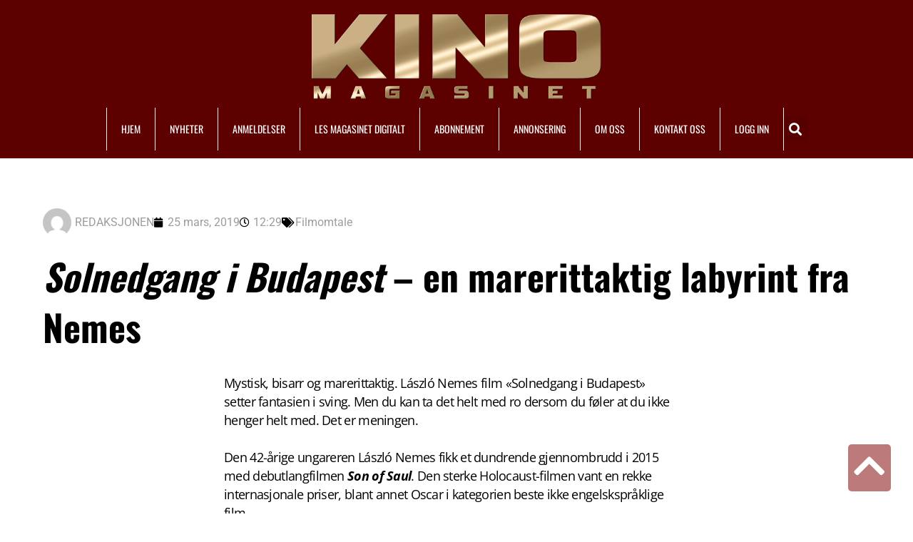

--- FILE ---
content_type: text/html; charset=UTF-8
request_url: https://kinomagasinet.no/solnedgang-i-budapest-en-marerittaktig-labyrint-fra-nemes/
body_size: 48153
content:
<!doctype html>
<html dir="ltr" lang="nb-NO" prefix="og: https://ogp.me/ns#">
<head><meta charset="UTF-8"><script>if(navigator.userAgent.match(/MSIE|Internet Explorer/i)||navigator.userAgent.match(/Trident\/7\..*?rv:11/i)){var href=document.location.href;if(!href.match(/[?&]nowprocket/)){if(href.indexOf("?")==-1){if(href.indexOf("#")==-1){document.location.href=href+"?nowprocket=1"}else{document.location.href=href.replace("#","?nowprocket=1#")}}else{if(href.indexOf("#")==-1){document.location.href=href+"&nowprocket=1"}else{document.location.href=href.replace("#","&nowprocket=1#")}}}}</script><script>(()=>{class RocketLazyLoadScripts{constructor(){this.v="2.0.4",this.userEvents=["keydown","keyup","mousedown","mouseup","mousemove","mouseover","mouseout","touchmove","touchstart","touchend","touchcancel","wheel","click","dblclick","input"],this.attributeEvents=["onblur","onclick","oncontextmenu","ondblclick","onfocus","onmousedown","onmouseenter","onmouseleave","onmousemove","onmouseout","onmouseover","onmouseup","onmousewheel","onscroll","onsubmit"]}async t(){this.i(),this.o(),/iP(ad|hone)/.test(navigator.userAgent)&&this.h(),this.u(),this.l(this),this.m(),this.k(this),this.p(this),this._(),await Promise.all([this.R(),this.L()]),this.lastBreath=Date.now(),this.S(this),this.P(),this.D(),this.O(),this.M(),await this.C(this.delayedScripts.normal),await this.C(this.delayedScripts.defer),await this.C(this.delayedScripts.async),await this.T(),await this.F(),await this.j(),await this.A(),window.dispatchEvent(new Event("rocket-allScriptsLoaded")),this.everythingLoaded=!0,this.lastTouchEnd&&await new Promise(t=>setTimeout(t,500-Date.now()+this.lastTouchEnd)),this.I(),this.H(),this.U(),this.W()}i(){this.CSPIssue=sessionStorage.getItem("rocketCSPIssue"),document.addEventListener("securitypolicyviolation",t=>{this.CSPIssue||"script-src-elem"!==t.violatedDirective||"data"!==t.blockedURI||(this.CSPIssue=!0,sessionStorage.setItem("rocketCSPIssue",!0))},{isRocket:!0})}o(){window.addEventListener("pageshow",t=>{this.persisted=t.persisted,this.realWindowLoadedFired=!0},{isRocket:!0}),window.addEventListener("pagehide",()=>{this.onFirstUserAction=null},{isRocket:!0})}h(){let t;function e(e){t=e}window.addEventListener("touchstart",e,{isRocket:!0}),window.addEventListener("touchend",function i(o){o.changedTouches[0]&&t.changedTouches[0]&&Math.abs(o.changedTouches[0].pageX-t.changedTouches[0].pageX)<10&&Math.abs(o.changedTouches[0].pageY-t.changedTouches[0].pageY)<10&&o.timeStamp-t.timeStamp<200&&(window.removeEventListener("touchstart",e,{isRocket:!0}),window.removeEventListener("touchend",i,{isRocket:!0}),"INPUT"===o.target.tagName&&"text"===o.target.type||(o.target.dispatchEvent(new TouchEvent("touchend",{target:o.target,bubbles:!0})),o.target.dispatchEvent(new MouseEvent("mouseover",{target:o.target,bubbles:!0})),o.target.dispatchEvent(new PointerEvent("click",{target:o.target,bubbles:!0,cancelable:!0,detail:1,clientX:o.changedTouches[0].clientX,clientY:o.changedTouches[0].clientY})),event.preventDefault()))},{isRocket:!0})}q(t){this.userActionTriggered||("mousemove"!==t.type||this.firstMousemoveIgnored?"keyup"===t.type||"mouseover"===t.type||"mouseout"===t.type||(this.userActionTriggered=!0,this.onFirstUserAction&&this.onFirstUserAction()):this.firstMousemoveIgnored=!0),"click"===t.type&&t.preventDefault(),t.stopPropagation(),t.stopImmediatePropagation(),"touchstart"===this.lastEvent&&"touchend"===t.type&&(this.lastTouchEnd=Date.now()),"click"===t.type&&(this.lastTouchEnd=0),this.lastEvent=t.type,t.composedPath&&t.composedPath()[0].getRootNode()instanceof ShadowRoot&&(t.rocketTarget=t.composedPath()[0]),this.savedUserEvents.push(t)}u(){this.savedUserEvents=[],this.userEventHandler=this.q.bind(this),this.userEvents.forEach(t=>window.addEventListener(t,this.userEventHandler,{passive:!1,isRocket:!0})),document.addEventListener("visibilitychange",this.userEventHandler,{isRocket:!0})}U(){this.userEvents.forEach(t=>window.removeEventListener(t,this.userEventHandler,{passive:!1,isRocket:!0})),document.removeEventListener("visibilitychange",this.userEventHandler,{isRocket:!0}),this.savedUserEvents.forEach(t=>{(t.rocketTarget||t.target).dispatchEvent(new window[t.constructor.name](t.type,t))})}m(){const t="return false",e=Array.from(this.attributeEvents,t=>"data-rocket-"+t),i="["+this.attributeEvents.join("],[")+"]",o="[data-rocket-"+this.attributeEvents.join("],[data-rocket-")+"]",s=(e,i,o)=>{o&&o!==t&&(e.setAttribute("data-rocket-"+i,o),e["rocket"+i]=new Function("event",o),e.setAttribute(i,t))};new MutationObserver(t=>{for(const n of t)"attributes"===n.type&&(n.attributeName.startsWith("data-rocket-")||this.everythingLoaded?n.attributeName.startsWith("data-rocket-")&&this.everythingLoaded&&this.N(n.target,n.attributeName.substring(12)):s(n.target,n.attributeName,n.target.getAttribute(n.attributeName))),"childList"===n.type&&n.addedNodes.forEach(t=>{if(t.nodeType===Node.ELEMENT_NODE)if(this.everythingLoaded)for(const i of[t,...t.querySelectorAll(o)])for(const t of i.getAttributeNames())e.includes(t)&&this.N(i,t.substring(12));else for(const e of[t,...t.querySelectorAll(i)])for(const t of e.getAttributeNames())this.attributeEvents.includes(t)&&s(e,t,e.getAttribute(t))})}).observe(document,{subtree:!0,childList:!0,attributeFilter:[...this.attributeEvents,...e]})}I(){this.attributeEvents.forEach(t=>{document.querySelectorAll("[data-rocket-"+t+"]").forEach(e=>{this.N(e,t)})})}N(t,e){const i=t.getAttribute("data-rocket-"+e);i&&(t.setAttribute(e,i),t.removeAttribute("data-rocket-"+e))}k(t){Object.defineProperty(HTMLElement.prototype,"onclick",{get(){return this.rocketonclick||null},set(e){this.rocketonclick=e,this.setAttribute(t.everythingLoaded?"onclick":"data-rocket-onclick","this.rocketonclick(event)")}})}S(t){function e(e,i){let o=e[i];e[i]=null,Object.defineProperty(e,i,{get:()=>o,set(s){t.everythingLoaded?o=s:e["rocket"+i]=o=s}})}e(document,"onreadystatechange"),e(window,"onload"),e(window,"onpageshow");try{Object.defineProperty(document,"readyState",{get:()=>t.rocketReadyState,set(e){t.rocketReadyState=e},configurable:!0}),document.readyState="loading"}catch(t){console.log("WPRocket DJE readyState conflict, bypassing")}}l(t){this.originalAddEventListener=EventTarget.prototype.addEventListener,this.originalRemoveEventListener=EventTarget.prototype.removeEventListener,this.savedEventListeners=[],EventTarget.prototype.addEventListener=function(e,i,o){o&&o.isRocket||!t.B(e,this)&&!t.userEvents.includes(e)||t.B(e,this)&&!t.userActionTriggered||e.startsWith("rocket-")||t.everythingLoaded?t.originalAddEventListener.call(this,e,i,o):(t.savedEventListeners.push({target:this,remove:!1,type:e,func:i,options:o}),"mouseenter"!==e&&"mouseleave"!==e||t.originalAddEventListener.call(this,e,t.savedUserEvents.push,o))},EventTarget.prototype.removeEventListener=function(e,i,o){o&&o.isRocket||!t.B(e,this)&&!t.userEvents.includes(e)||t.B(e,this)&&!t.userActionTriggered||e.startsWith("rocket-")||t.everythingLoaded?t.originalRemoveEventListener.call(this,e,i,o):t.savedEventListeners.push({target:this,remove:!0,type:e,func:i,options:o})}}J(t,e){this.savedEventListeners=this.savedEventListeners.filter(i=>{let o=i.type,s=i.target||window;return e!==o||t!==s||(this.B(o,s)&&(i.type="rocket-"+o),this.$(i),!1)})}H(){EventTarget.prototype.addEventListener=this.originalAddEventListener,EventTarget.prototype.removeEventListener=this.originalRemoveEventListener,this.savedEventListeners.forEach(t=>this.$(t))}$(t){t.remove?this.originalRemoveEventListener.call(t.target,t.type,t.func,t.options):this.originalAddEventListener.call(t.target,t.type,t.func,t.options)}p(t){let e;function i(e){return t.everythingLoaded?e:e.split(" ").map(t=>"load"===t||t.startsWith("load.")?"rocket-jquery-load":t).join(" ")}function o(o){function s(e){const s=o.fn[e];o.fn[e]=o.fn.init.prototype[e]=function(){return this[0]===window&&t.userActionTriggered&&("string"==typeof arguments[0]||arguments[0]instanceof String?arguments[0]=i(arguments[0]):"object"==typeof arguments[0]&&Object.keys(arguments[0]).forEach(t=>{const e=arguments[0][t];delete arguments[0][t],arguments[0][i(t)]=e})),s.apply(this,arguments),this}}if(o&&o.fn&&!t.allJQueries.includes(o)){const e={DOMContentLoaded:[],"rocket-DOMContentLoaded":[]};for(const t in e)document.addEventListener(t,()=>{e[t].forEach(t=>t())},{isRocket:!0});o.fn.ready=o.fn.init.prototype.ready=function(i){function s(){parseInt(o.fn.jquery)>2?setTimeout(()=>i.bind(document)(o)):i.bind(document)(o)}return"function"==typeof i&&(t.realDomReadyFired?!t.userActionTriggered||t.fauxDomReadyFired?s():e["rocket-DOMContentLoaded"].push(s):e.DOMContentLoaded.push(s)),o([])},s("on"),s("one"),s("off"),t.allJQueries.push(o)}e=o}t.allJQueries=[],o(window.jQuery),Object.defineProperty(window,"jQuery",{get:()=>e,set(t){o(t)}})}P(){const t=new Map;document.write=document.writeln=function(e){const i=document.currentScript,o=document.createRange(),s=i.parentElement;let n=t.get(i);void 0===n&&(n=i.nextSibling,t.set(i,n));const c=document.createDocumentFragment();o.setStart(c,0),c.appendChild(o.createContextualFragment(e)),s.insertBefore(c,n)}}async R(){return new Promise(t=>{this.userActionTriggered?t():this.onFirstUserAction=t})}async L(){return new Promise(t=>{document.addEventListener("DOMContentLoaded",()=>{this.realDomReadyFired=!0,t()},{isRocket:!0})})}async j(){return this.realWindowLoadedFired?Promise.resolve():new Promise(t=>{window.addEventListener("load",t,{isRocket:!0})})}M(){this.pendingScripts=[];this.scriptsMutationObserver=new MutationObserver(t=>{for(const e of t)e.addedNodes.forEach(t=>{"SCRIPT"!==t.tagName||t.noModule||t.isWPRocket||this.pendingScripts.push({script:t,promise:new Promise(e=>{const i=()=>{const i=this.pendingScripts.findIndex(e=>e.script===t);i>=0&&this.pendingScripts.splice(i,1),e()};t.addEventListener("load",i,{isRocket:!0}),t.addEventListener("error",i,{isRocket:!0}),setTimeout(i,1e3)})})})}),this.scriptsMutationObserver.observe(document,{childList:!0,subtree:!0})}async F(){await this.X(),this.pendingScripts.length?(await this.pendingScripts[0].promise,await this.F()):this.scriptsMutationObserver.disconnect()}D(){this.delayedScripts={normal:[],async:[],defer:[]},document.querySelectorAll("script[type$=rocketlazyloadscript]").forEach(t=>{t.hasAttribute("data-rocket-src")?t.hasAttribute("async")&&!1!==t.async?this.delayedScripts.async.push(t):t.hasAttribute("defer")&&!1!==t.defer||"module"===t.getAttribute("data-rocket-type")?this.delayedScripts.defer.push(t):this.delayedScripts.normal.push(t):this.delayedScripts.normal.push(t)})}async _(){await this.L();let t=[];document.querySelectorAll("script[type$=rocketlazyloadscript][data-rocket-src]").forEach(e=>{let i=e.getAttribute("data-rocket-src");if(i&&!i.startsWith("data:")){i.startsWith("//")&&(i=location.protocol+i);try{const o=new URL(i).origin;o!==location.origin&&t.push({src:o,crossOrigin:e.crossOrigin||"module"===e.getAttribute("data-rocket-type")})}catch(t){}}}),t=[...new Map(t.map(t=>[JSON.stringify(t),t])).values()],this.Y(t,"preconnect")}async G(t){if(await this.K(),!0!==t.noModule||!("noModule"in HTMLScriptElement.prototype))return new Promise(e=>{let i;function o(){(i||t).setAttribute("data-rocket-status","executed"),e()}try{if(navigator.userAgent.includes("Firefox/")||""===navigator.vendor||this.CSPIssue)i=document.createElement("script"),[...t.attributes].forEach(t=>{let e=t.nodeName;"type"!==e&&("data-rocket-type"===e&&(e="type"),"data-rocket-src"===e&&(e="src"),i.setAttribute(e,t.nodeValue))}),t.text&&(i.text=t.text),t.nonce&&(i.nonce=t.nonce),i.hasAttribute("src")?(i.addEventListener("load",o,{isRocket:!0}),i.addEventListener("error",()=>{i.setAttribute("data-rocket-status","failed-network"),e()},{isRocket:!0}),setTimeout(()=>{i.isConnected||e()},1)):(i.text=t.text,o()),i.isWPRocket=!0,t.parentNode.replaceChild(i,t);else{const i=t.getAttribute("data-rocket-type"),s=t.getAttribute("data-rocket-src");i?(t.type=i,t.removeAttribute("data-rocket-type")):t.removeAttribute("type"),t.addEventListener("load",o,{isRocket:!0}),t.addEventListener("error",i=>{this.CSPIssue&&i.target.src.startsWith("data:")?(console.log("WPRocket: CSP fallback activated"),t.removeAttribute("src"),this.G(t).then(e)):(t.setAttribute("data-rocket-status","failed-network"),e())},{isRocket:!0}),s?(t.fetchPriority="high",t.removeAttribute("data-rocket-src"),t.src=s):t.src="data:text/javascript;base64,"+window.btoa(unescape(encodeURIComponent(t.text)))}}catch(i){t.setAttribute("data-rocket-status","failed-transform"),e()}});t.setAttribute("data-rocket-status","skipped")}async C(t){const e=t.shift();return e?(e.isConnected&&await this.G(e),this.C(t)):Promise.resolve()}O(){this.Y([...this.delayedScripts.normal,...this.delayedScripts.defer,...this.delayedScripts.async],"preload")}Y(t,e){this.trash=this.trash||[];let i=!0;var o=document.createDocumentFragment();t.forEach(t=>{const s=t.getAttribute&&t.getAttribute("data-rocket-src")||t.src;if(s&&!s.startsWith("data:")){const n=document.createElement("link");n.href=s,n.rel=e,"preconnect"!==e&&(n.as="script",n.fetchPriority=i?"high":"low"),t.getAttribute&&"module"===t.getAttribute("data-rocket-type")&&(n.crossOrigin=!0),t.crossOrigin&&(n.crossOrigin=t.crossOrigin),t.integrity&&(n.integrity=t.integrity),t.nonce&&(n.nonce=t.nonce),o.appendChild(n),this.trash.push(n),i=!1}}),document.head.appendChild(o)}W(){this.trash.forEach(t=>t.remove())}async T(){try{document.readyState="interactive"}catch(t){}this.fauxDomReadyFired=!0;try{await this.K(),this.J(document,"readystatechange"),document.dispatchEvent(new Event("rocket-readystatechange")),await this.K(),document.rocketonreadystatechange&&document.rocketonreadystatechange(),await this.K(),this.J(document,"DOMContentLoaded"),document.dispatchEvent(new Event("rocket-DOMContentLoaded")),await this.K(),this.J(window,"DOMContentLoaded"),window.dispatchEvent(new Event("rocket-DOMContentLoaded"))}catch(t){console.error(t)}}async A(){try{document.readyState="complete"}catch(t){}try{await this.K(),this.J(document,"readystatechange"),document.dispatchEvent(new Event("rocket-readystatechange")),await this.K(),document.rocketonreadystatechange&&document.rocketonreadystatechange(),await this.K(),this.J(window,"load"),window.dispatchEvent(new Event("rocket-load")),await this.K(),window.rocketonload&&window.rocketonload(),await this.K(),this.allJQueries.forEach(t=>t(window).trigger("rocket-jquery-load")),await this.K(),this.J(window,"pageshow");const t=new Event("rocket-pageshow");t.persisted=this.persisted,window.dispatchEvent(t),await this.K(),window.rocketonpageshow&&window.rocketonpageshow({persisted:this.persisted})}catch(t){console.error(t)}}async K(){Date.now()-this.lastBreath>45&&(await this.X(),this.lastBreath=Date.now())}async X(){return document.hidden?new Promise(t=>setTimeout(t)):new Promise(t=>requestAnimationFrame(t))}B(t,e){return e===document&&"readystatechange"===t||(e===document&&"DOMContentLoaded"===t||(e===window&&"DOMContentLoaded"===t||(e===window&&"load"===t||e===window&&"pageshow"===t)))}static run(){(new RocketLazyLoadScripts).t()}}RocketLazyLoadScripts.run()})();</script>
	
	<meta name="viewport" content="width=device-width, initial-scale=1">
	<link rel="profile" href="https://gmpg.org/xfn/11">
	<title>Solnedgang i Budapest – en marerittaktig labyrint fra Nemes - KINOMAGASINET.no</title>
<style id="wpr-usedcss">img:is([sizes=auto i],[sizes^="auto," i]){contain-intrinsic-size:3000px 1500px}.ad-300x600{height:auto;position:relative;width:100%}.ad-300x600 .adsanity-inner{height:0;overflow:hidden;position:relative;width:100%}.ad-300x600{height:600px;max-height:600px;max-width:300px}.ad-300x600 .adsanity-inner{padding-bottom:200%}.adsanity-alignnone{margin-bottom:20px}img.emoji{display:inline!important;border:none!important;box-shadow:none!important;height:1em!important;width:1em!important;margin:0 .07em!important;vertical-align:-.1em!important;background:0 0!important;padding:0!important}:where(.wp-block-button__link){border-radius:9999px;box-shadow:none;padding:calc(.667em + 2px) calc(1.333em + 2px);text-decoration:none}:root :where(.wp-block-button .wp-block-button__link.is-style-outline),:root :where(.wp-block-button.is-style-outline>.wp-block-button__link){border:2px solid;padding:.667em 1.333em}:root :where(.wp-block-button .wp-block-button__link.is-style-outline:not(.has-text-color)),:root :where(.wp-block-button.is-style-outline>.wp-block-button__link:not(.has-text-color)){color:currentColor}:root :where(.wp-block-button .wp-block-button__link.is-style-outline:not(.has-background)),:root :where(.wp-block-button.is-style-outline>.wp-block-button__link:not(.has-background)){background-color:initial;background-image:none}:where(.wp-block-calendar table:not(.has-background) th){background:#ddd}:where(.wp-block-columns){margin-bottom:1.75em}:where(.wp-block-columns.has-background){padding:1.25em 2.375em}:where(.wp-block-post-comments input[type=submit]){border:none}.wp-block-comments{box-sizing:border-box}:where(.wp-block-cover-image:not(.has-text-color)),:where(.wp-block-cover:not(.has-text-color)){color:#fff}:where(.wp-block-cover-image.is-light:not(.has-text-color)),:where(.wp-block-cover.is-light:not(.has-text-color)){color:#000}:root :where(.wp-block-cover h1:not(.has-text-color)),:root :where(.wp-block-cover h2:not(.has-text-color)),:root :where(.wp-block-cover h3:not(.has-text-color)),:root :where(.wp-block-cover h4:not(.has-text-color)),:root :where(.wp-block-cover h5:not(.has-text-color)),:root :where(.wp-block-cover h6:not(.has-text-color)),:root :where(.wp-block-cover p:not(.has-text-color)){color:inherit}:where(.wp-block-file){margin-bottom:1.5em}:where(.wp-block-file__button){border-radius:2em;display:inline-block;padding:.5em 1em}:where(.wp-block-file__button):is(a):active,:where(.wp-block-file__button):is(a):focus,:where(.wp-block-file__button):is(a):hover,:where(.wp-block-file__button):is(a):visited{box-shadow:none;color:#fff;opacity:.85;text-decoration:none}:where(.wp-block-group.wp-block-group-is-layout-constrained){position:relative}:root :where(.wp-block-image.is-style-rounded img,.wp-block-image .is-style-rounded img){border-radius:9999px}:where(.wp-block-latest-comments:not([style*=line-height] .wp-block-latest-comments__comment)){line-height:1.1}:where(.wp-block-latest-comments:not([style*=line-height] .wp-block-latest-comments__comment-excerpt p)){line-height:1.8}:root :where(.wp-block-latest-posts.is-grid){padding:0}:root :where(.wp-block-latest-posts.wp-block-latest-posts__list){padding-left:0}ul{box-sizing:border-box}:root :where(.wp-block-list.has-background){padding:1.25em 2.375em}:where(.wp-block-navigation.has-background .wp-block-navigation-item a:not(.wp-element-button)),:where(.wp-block-navigation.has-background .wp-block-navigation-submenu a:not(.wp-element-button)){padding:.5em 1em}:where(.wp-block-navigation .wp-block-navigation__submenu-container .wp-block-navigation-item a:not(.wp-element-button)),:where(.wp-block-navigation .wp-block-navigation__submenu-container .wp-block-navigation-submenu a:not(.wp-element-button)),:where(.wp-block-navigation .wp-block-navigation__submenu-container .wp-block-navigation-submenu button.wp-block-navigation-item__content),:where(.wp-block-navigation .wp-block-navigation__submenu-container .wp-block-pages-list__item button.wp-block-navigation-item__content){padding:.5em 1em}:root :where(p.has-background){padding:1.25em 2.375em}:where(p.has-text-color:not(.has-link-color)) a{color:inherit}:where(.wp-block-post-comments-form) input:not([type=submit]),:where(.wp-block-post-comments-form) textarea{border:1px solid #949494;font-family:inherit;font-size:1em}:where(.wp-block-post-comments-form) input:where(:not([type=submit]):not([type=checkbox])),:where(.wp-block-post-comments-form) textarea{padding:calc(.667em + 2px)}:where(.wp-block-post-excerpt){box-sizing:border-box;margin-bottom:var(--wp--style--block-gap);margin-top:var(--wp--style--block-gap)}:where(.wp-block-preformatted.has-background){padding:1.25em 2.375em}:where(.wp-block-search__button){border:1px solid #ccc;padding:6px 10px}:where(.wp-block-search__input){font-family:inherit;font-size:inherit;font-style:inherit;font-weight:inherit;letter-spacing:inherit;line-height:inherit;text-transform:inherit}:where(.wp-block-search__button-inside .wp-block-search__inside-wrapper){border:1px solid #949494;box-sizing:border-box;padding:4px}:where(.wp-block-search__button-inside .wp-block-search__inside-wrapper) .wp-block-search__input{border:none;border-radius:0;padding:0 4px}:where(.wp-block-search__button-inside .wp-block-search__inside-wrapper) .wp-block-search__input:focus{outline:0}:where(.wp-block-search__button-inside .wp-block-search__inside-wrapper) :where(.wp-block-search__button){padding:4px 8px}:root :where(.wp-block-separator.is-style-dots){height:auto;line-height:1;text-align:center}:root :where(.wp-block-separator.is-style-dots):before{color:currentColor;content:"···";font-family:serif;font-size:1.5em;letter-spacing:2em;padding-left:2em}:root :where(.wp-block-site-logo.is-style-rounded){border-radius:9999px}:where(.wp-block-social-links:not(.is-style-logos-only)) .wp-social-link{background-color:#f0f0f0;color:#444}:where(.wp-block-social-links:not(.is-style-logos-only)) .wp-social-link-amazon{background-color:#f90;color:#fff}:where(.wp-block-social-links:not(.is-style-logos-only)) .wp-social-link-bandcamp{background-color:#1ea0c3;color:#fff}:where(.wp-block-social-links:not(.is-style-logos-only)) .wp-social-link-behance{background-color:#0757fe;color:#fff}:where(.wp-block-social-links:not(.is-style-logos-only)) .wp-social-link-bluesky{background-color:#0a7aff;color:#fff}:where(.wp-block-social-links:not(.is-style-logos-only)) .wp-social-link-codepen{background-color:#1e1f26;color:#fff}:where(.wp-block-social-links:not(.is-style-logos-only)) .wp-social-link-deviantart{background-color:#02e49b;color:#fff}:where(.wp-block-social-links:not(.is-style-logos-only)) .wp-social-link-discord{background-color:#5865f2;color:#fff}:where(.wp-block-social-links:not(.is-style-logos-only)) .wp-social-link-dribbble{background-color:#e94c89;color:#fff}:where(.wp-block-social-links:not(.is-style-logos-only)) .wp-social-link-dropbox{background-color:#4280ff;color:#fff}:where(.wp-block-social-links:not(.is-style-logos-only)) .wp-social-link-etsy{background-color:#f45800;color:#fff}:where(.wp-block-social-links:not(.is-style-logos-only)) .wp-social-link-facebook{background-color:#0866ff;color:#fff}:where(.wp-block-social-links:not(.is-style-logos-only)) .wp-social-link-fivehundredpx{background-color:#000;color:#fff}:where(.wp-block-social-links:not(.is-style-logos-only)) .wp-social-link-flickr{background-color:#0461dd;color:#fff}:where(.wp-block-social-links:not(.is-style-logos-only)) .wp-social-link-foursquare{background-color:#e65678;color:#fff}:where(.wp-block-social-links:not(.is-style-logos-only)) .wp-social-link-github{background-color:#24292d;color:#fff}:where(.wp-block-social-links:not(.is-style-logos-only)) .wp-social-link-goodreads{background-color:#eceadd;color:#382110}:where(.wp-block-social-links:not(.is-style-logos-only)) .wp-social-link-google{background-color:#ea4434;color:#fff}:where(.wp-block-social-links:not(.is-style-logos-only)) .wp-social-link-gravatar{background-color:#1d4fc4;color:#fff}:where(.wp-block-social-links:not(.is-style-logos-only)) .wp-social-link-instagram{background-color:#f00075;color:#fff}:where(.wp-block-social-links:not(.is-style-logos-only)) .wp-social-link-lastfm{background-color:#e21b24;color:#fff}:where(.wp-block-social-links:not(.is-style-logos-only)) .wp-social-link-linkedin{background-color:#0d66c2;color:#fff}:where(.wp-block-social-links:not(.is-style-logos-only)) .wp-social-link-mastodon{background-color:#3288d4;color:#fff}:where(.wp-block-social-links:not(.is-style-logos-only)) .wp-social-link-medium{background-color:#000;color:#fff}:where(.wp-block-social-links:not(.is-style-logos-only)) .wp-social-link-meetup{background-color:#f6405f;color:#fff}:where(.wp-block-social-links:not(.is-style-logos-only)) .wp-social-link-patreon{background-color:#000;color:#fff}:where(.wp-block-social-links:not(.is-style-logos-only)) .wp-social-link-pinterest{background-color:#e60122;color:#fff}:where(.wp-block-social-links:not(.is-style-logos-only)) .wp-social-link-pocket{background-color:#ef4155;color:#fff}:where(.wp-block-social-links:not(.is-style-logos-only)) .wp-social-link-reddit{background-color:#ff4500;color:#fff}:where(.wp-block-social-links:not(.is-style-logos-only)) .wp-social-link-skype{background-color:#0478d7;color:#fff}:where(.wp-block-social-links:not(.is-style-logos-only)) .wp-social-link-snapchat{background-color:#fefc00;color:#fff;stroke:#000}:where(.wp-block-social-links:not(.is-style-logos-only)) .wp-social-link-soundcloud{background-color:#ff5600;color:#fff}:where(.wp-block-social-links:not(.is-style-logos-only)) .wp-social-link-spotify{background-color:#1bd760;color:#fff}:where(.wp-block-social-links:not(.is-style-logos-only)) .wp-social-link-telegram{background-color:#2aabee;color:#fff}:where(.wp-block-social-links:not(.is-style-logos-only)) .wp-social-link-threads{background-color:#000;color:#fff}:where(.wp-block-social-links:not(.is-style-logos-only)) .wp-social-link-tiktok{background-color:#000;color:#fff}:where(.wp-block-social-links:not(.is-style-logos-only)) .wp-social-link-tumblr{background-color:#011835;color:#fff}:where(.wp-block-social-links:not(.is-style-logos-only)) .wp-social-link-twitch{background-color:#6440a4;color:#fff}:where(.wp-block-social-links:not(.is-style-logos-only)) .wp-social-link-twitter{background-color:#1da1f2;color:#fff}:where(.wp-block-social-links:not(.is-style-logos-only)) .wp-social-link-vimeo{background-color:#1eb7ea;color:#fff}:where(.wp-block-social-links:not(.is-style-logos-only)) .wp-social-link-vk{background-color:#4680c2;color:#fff}:where(.wp-block-social-links:not(.is-style-logos-only)) .wp-social-link-wordpress{background-color:#3499cd;color:#fff}:where(.wp-block-social-links:not(.is-style-logos-only)) .wp-social-link-whatsapp{background-color:#25d366;color:#fff}:where(.wp-block-social-links:not(.is-style-logos-only)) .wp-social-link-x{background-color:#000;color:#fff}:where(.wp-block-social-links:not(.is-style-logos-only)) .wp-social-link-yelp{background-color:#d32422;color:#fff}:where(.wp-block-social-links:not(.is-style-logos-only)) .wp-social-link-youtube{background-color:red;color:#fff}:where(.wp-block-social-links.is-style-logos-only) .wp-social-link{background:0 0}:where(.wp-block-social-links.is-style-logos-only) .wp-social-link svg{height:1.25em;width:1.25em}:where(.wp-block-social-links.is-style-logos-only) .wp-social-link-amazon{color:#f90}:where(.wp-block-social-links.is-style-logos-only) .wp-social-link-bandcamp{color:#1ea0c3}:where(.wp-block-social-links.is-style-logos-only) .wp-social-link-behance{color:#0757fe}:where(.wp-block-social-links.is-style-logos-only) .wp-social-link-bluesky{color:#0a7aff}:where(.wp-block-social-links.is-style-logos-only) .wp-social-link-codepen{color:#1e1f26}:where(.wp-block-social-links.is-style-logos-only) .wp-social-link-deviantart{color:#02e49b}:where(.wp-block-social-links.is-style-logos-only) .wp-social-link-discord{color:#5865f2}:where(.wp-block-social-links.is-style-logos-only) .wp-social-link-dribbble{color:#e94c89}:where(.wp-block-social-links.is-style-logos-only) .wp-social-link-dropbox{color:#4280ff}:where(.wp-block-social-links.is-style-logos-only) .wp-social-link-etsy{color:#f45800}:where(.wp-block-social-links.is-style-logos-only) .wp-social-link-facebook{color:#0866ff}:where(.wp-block-social-links.is-style-logos-only) .wp-social-link-fivehundredpx{color:#000}:where(.wp-block-social-links.is-style-logos-only) .wp-social-link-flickr{color:#0461dd}:where(.wp-block-social-links.is-style-logos-only) .wp-social-link-foursquare{color:#e65678}:where(.wp-block-social-links.is-style-logos-only) .wp-social-link-github{color:#24292d}:where(.wp-block-social-links.is-style-logos-only) .wp-social-link-goodreads{color:#382110}:where(.wp-block-social-links.is-style-logos-only) .wp-social-link-google{color:#ea4434}:where(.wp-block-social-links.is-style-logos-only) .wp-social-link-gravatar{color:#1d4fc4}:where(.wp-block-social-links.is-style-logos-only) .wp-social-link-instagram{color:#f00075}:where(.wp-block-social-links.is-style-logos-only) .wp-social-link-lastfm{color:#e21b24}:where(.wp-block-social-links.is-style-logos-only) .wp-social-link-linkedin{color:#0d66c2}:where(.wp-block-social-links.is-style-logos-only) .wp-social-link-mastodon{color:#3288d4}:where(.wp-block-social-links.is-style-logos-only) .wp-social-link-medium{color:#000}:where(.wp-block-social-links.is-style-logos-only) .wp-social-link-meetup{color:#f6405f}:where(.wp-block-social-links.is-style-logos-only) .wp-social-link-patreon{color:#000}:where(.wp-block-social-links.is-style-logos-only) .wp-social-link-pinterest{color:#e60122}:where(.wp-block-social-links.is-style-logos-only) .wp-social-link-pocket{color:#ef4155}:where(.wp-block-social-links.is-style-logos-only) .wp-social-link-reddit{color:#ff4500}:where(.wp-block-social-links.is-style-logos-only) .wp-social-link-skype{color:#0478d7}:where(.wp-block-social-links.is-style-logos-only) .wp-social-link-snapchat{color:#fff;stroke:#000}:where(.wp-block-social-links.is-style-logos-only) .wp-social-link-soundcloud{color:#ff5600}:where(.wp-block-social-links.is-style-logos-only) .wp-social-link-spotify{color:#1bd760}:where(.wp-block-social-links.is-style-logos-only) .wp-social-link-telegram{color:#2aabee}:where(.wp-block-social-links.is-style-logos-only) .wp-social-link-threads{color:#000}:where(.wp-block-social-links.is-style-logos-only) .wp-social-link-tiktok{color:#000}:where(.wp-block-social-links.is-style-logos-only) .wp-social-link-tumblr{color:#011835}:where(.wp-block-social-links.is-style-logos-only) .wp-social-link-twitch{color:#6440a4}:where(.wp-block-social-links.is-style-logos-only) .wp-social-link-twitter{color:#1da1f2}:where(.wp-block-social-links.is-style-logos-only) .wp-social-link-vimeo{color:#1eb7ea}:where(.wp-block-social-links.is-style-logos-only) .wp-social-link-vk{color:#4680c2}:where(.wp-block-social-links.is-style-logos-only) .wp-social-link-whatsapp{color:#25d366}:where(.wp-block-social-links.is-style-logos-only) .wp-social-link-wordpress{color:#3499cd}:where(.wp-block-social-links.is-style-logos-only) .wp-social-link-x{color:#000}:where(.wp-block-social-links.is-style-logos-only) .wp-social-link-yelp{color:#d32422}:where(.wp-block-social-links.is-style-logos-only) .wp-social-link-youtube{color:red}:root :where(.wp-block-social-links .wp-social-link a){padding:.25em}:root :where(.wp-block-social-links.is-style-logos-only .wp-social-link a){padding:0}:root :where(.wp-block-social-links.is-style-pill-shape .wp-social-link a){padding-left:.6666666667em;padding-right:.6666666667em}.wp-block-spacer{clear:both}:root :where(.wp-block-tag-cloud.is-style-outline){display:flex;flex-wrap:wrap;gap:1ch}:root :where(.wp-block-tag-cloud.is-style-outline a){border:1px solid;font-size:unset!important;margin-right:0;padding:1ch 2ch;text-decoration:none!important}:root :where(.wp-block-table-of-contents){box-sizing:border-box}:where(.wp-block-term-description){box-sizing:border-box;margin-bottom:var(--wp--style--block-gap);margin-top:var(--wp--style--block-gap)}:where(pre.wp-block-verse){font-family:inherit}:root{--wp--preset--font-size--normal:16px;--wp--preset--font-size--huge:42px}.aligncenter{clear:both}.screen-reader-text{border:0;clip-path:inset(50%);height:1px;margin:-1px;overflow:hidden;padding:0;position:absolute;width:1px;word-wrap:normal!important}.screen-reader-text:focus{background-color:#ddd;clip-path:none;color:#444;display:block;font-size:1em;height:auto;left:5px;line-height:normal;padding:15px 23px 14px;text-decoration:none;top:5px;width:auto;z-index:100000}html :where(.has-border-color){border-style:solid}html :where([style*=border-top-color]){border-top-style:solid}html :where([style*=border-right-color]){border-right-style:solid}html :where([style*=border-bottom-color]){border-bottom-style:solid}html :where([style*=border-left-color]){border-left-style:solid}html :where([style*=border-width]){border-style:solid}html :where([style*=border-top-width]){border-top-style:solid}html :where([style*=border-right-width]){border-right-style:solid}html :where([style*=border-bottom-width]){border-bottom-style:solid}html :where([style*=border-left-width]){border-left-style:solid}html :where(img[class*=wp-image-]){height:auto;max-width:100%}:where(figure){margin:0 0 1em}html :where(.is-position-sticky){--wp-admin--admin-bar--position-offset:var(--wp-admin--admin-bar--height,0px)}@media screen and (max-width:600px){html :where(.is-position-sticky){--wp-admin--admin-bar--position-offset:0px}}:root{--wp--preset--aspect-ratio--square:1;--wp--preset--aspect-ratio--4-3:4/3;--wp--preset--aspect-ratio--3-4:3/4;--wp--preset--aspect-ratio--3-2:3/2;--wp--preset--aspect-ratio--2-3:2/3;--wp--preset--aspect-ratio--16-9:16/9;--wp--preset--aspect-ratio--9-16:9/16;--wp--preset--color--black:#000000;--wp--preset--color--cyan-bluish-gray:#abb8c3;--wp--preset--color--white:#ffffff;--wp--preset--color--pale-pink:#f78da7;--wp--preset--color--vivid-red:#cf2e2e;--wp--preset--color--luminous-vivid-orange:#ff6900;--wp--preset--color--luminous-vivid-amber:#fcb900;--wp--preset--color--light-green-cyan:#7bdcb5;--wp--preset--color--vivid-green-cyan:#00d084;--wp--preset--color--pale-cyan-blue:#8ed1fc;--wp--preset--color--vivid-cyan-blue:#0693e3;--wp--preset--color--vivid-purple:#9b51e0;--wp--preset--gradient--vivid-cyan-blue-to-vivid-purple:linear-gradient(135deg,rgba(6, 147, 227, 1) 0%,rgb(155, 81, 224) 100%);--wp--preset--gradient--light-green-cyan-to-vivid-green-cyan:linear-gradient(135deg,rgb(122, 220, 180) 0%,rgb(0, 208, 130) 100%);--wp--preset--gradient--luminous-vivid-amber-to-luminous-vivid-orange:linear-gradient(135deg,rgba(252, 185, 0, 1) 0%,rgba(255, 105, 0, 1) 100%);--wp--preset--gradient--luminous-vivid-orange-to-vivid-red:linear-gradient(135deg,rgba(255, 105, 0, 1) 0%,rgb(207, 46, 46) 100%);--wp--preset--gradient--very-light-gray-to-cyan-bluish-gray:linear-gradient(135deg,rgb(238, 238, 238) 0%,rgb(169, 184, 195) 100%);--wp--preset--gradient--cool-to-warm-spectrum:linear-gradient(135deg,rgb(74, 234, 220) 0%,rgb(151, 120, 209) 20%,rgb(207, 42, 186) 40%,rgb(238, 44, 130) 60%,rgb(251, 105, 98) 80%,rgb(254, 248, 76) 100%);--wp--preset--gradient--blush-light-purple:linear-gradient(135deg,rgb(255, 206, 236) 0%,rgb(152, 150, 240) 100%);--wp--preset--gradient--blush-bordeaux:linear-gradient(135deg,rgb(254, 205, 165) 0%,rgb(254, 45, 45) 50%,rgb(107, 0, 62) 100%);--wp--preset--gradient--luminous-dusk:linear-gradient(135deg,rgb(255, 203, 112) 0%,rgb(199, 81, 192) 50%,rgb(65, 88, 208) 100%);--wp--preset--gradient--pale-ocean:linear-gradient(135deg,rgb(255, 245, 203) 0%,rgb(182, 227, 212) 50%,rgb(51, 167, 181) 100%);--wp--preset--gradient--electric-grass:linear-gradient(135deg,rgb(202, 248, 128) 0%,rgb(113, 206, 126) 100%);--wp--preset--gradient--midnight:linear-gradient(135deg,rgb(2, 3, 129) 0%,rgb(40, 116, 252) 100%);--wp--preset--font-size--small:13px;--wp--preset--font-size--medium:20px;--wp--preset--font-size--large:36px;--wp--preset--font-size--x-large:42px;--wp--preset--spacing--20:0.44rem;--wp--preset--spacing--30:0.67rem;--wp--preset--spacing--40:1rem;--wp--preset--spacing--50:1.5rem;--wp--preset--spacing--60:2.25rem;--wp--preset--spacing--70:3.38rem;--wp--preset--spacing--80:5.06rem;--wp--preset--shadow--natural:6px 6px 9px rgba(0, 0, 0, .2);--wp--preset--shadow--deep:12px 12px 50px rgba(0, 0, 0, .4);--wp--preset--shadow--sharp:6px 6px 0px rgba(0, 0, 0, .2);--wp--preset--shadow--outlined:6px 6px 0px -3px rgba(255, 255, 255, 1),6px 6px rgba(0, 0, 0, 1);--wp--preset--shadow--crisp:6px 6px 0px rgba(0, 0, 0, 1)}:root{--wp--style--global--content-size:800px;--wp--style--global--wide-size:1200px}:where(body){margin:0}:where(.wp-site-blocks)>*{margin-block-start:24px;margin-block-end:0}:where(.wp-site-blocks)>:first-child{margin-block-start:0}:where(.wp-site-blocks)>:last-child{margin-block-end:0}:root{--wp--style--block-gap:24px}:root :where(.is-layout-flow)>:first-child{margin-block-start:0}:root :where(.is-layout-flow)>:last-child{margin-block-end:0}:root :where(.is-layout-flow)>*{margin-block-start:24px;margin-block-end:0}:root :where(.is-layout-constrained)>:first-child{margin-block-start:0}:root :where(.is-layout-constrained)>:last-child{margin-block-end:0}:root :where(.is-layout-constrained)>*{margin-block-start:24px;margin-block-end:0}:root :where(.is-layout-flex){gap:24px}:root :where(.is-layout-grid){gap:24px}body{padding-top:0;padding-right:0;padding-bottom:0;padding-left:0}a:where(:not(.wp-element-button)){text-decoration:underline}:root :where(.wp-element-button,.wp-block-button__link){background-color:#32373c;border-width:0;color:#fff;font-family:inherit;font-size:inherit;line-height:inherit;padding:calc(.667em + 2px) calc(1.333em + 2px);text-decoration:none}:root :where(.wp-block-pullquote){font-size:1.5em;line-height:1.6}.ad-300x600{height:auto;max-width:300px;max-height:600px;position:relative;width:100%}.ad-300x600 .adsanity-inner{height:0;padding-bottom:200%;width:100%}.ad-300x600 .adsanity-inner iframe{height:100%;left:0;position:absolute;top:0;width:100%}.ad-300x600 .adsanity-inner img{height:auto;width:100%}[class*=" eicon-"],[class^=eicon]{display:inline-block;font-family:eicons;font-size:inherit;font-weight:400;font-style:normal;font-variant:normal;line-height:1;text-rendering:auto;-webkit-font-smoothing:antialiased;-moz-osx-font-smoothing:grayscale}.eicon-close:before{content:"\e87f"}.eicon-edit:before{content:"\e89a"}.eicon-arrow-left:before{content:"\e8bf"}:root{--direction-multiplier:1}body.rtl,html[dir=rtl]{--direction-multiplier:-1}.elementor-screen-only,.screen-reader-text,.screen-reader-text span{height:1px;margin:-1px;overflow:hidden;padding:0;position:absolute;top:-10000em;width:1px;clip:rect(0,0,0,0);border:0}.elementor *,.elementor :after,.elementor :before{box-sizing:border-box}.elementor a{box-shadow:none;text-decoration:none}.elementor img{border:none;border-radius:0;box-shadow:none;height:auto;max-width:100%}.elementor .elementor-widget:not(.elementor-widget-text-editor):not(.elementor-widget-theme-post-content) figure{margin:0}.elementor iframe,.elementor object,.elementor video{border:none;line-height:1;margin:0;max-width:100%;width:100%}.e-con-inner>.elementor-element.elementor-fixed,.e-con>.elementor-element.elementor-fixed,.elementor-widget-wrap>.elementor-element.elementor-fixed{position:fixed}.elementor-widget-wrap .elementor-element.elementor-widget__width-auto,.elementor-widget-wrap .elementor-element.elementor-widget__width-initial{max-width:100%}.elementor-element{--flex-direction:initial;--flex-wrap:initial;--justify-content:initial;--align-items:initial;--align-content:initial;--gap:initial;--flex-basis:initial;--flex-grow:initial;--flex-shrink:initial;--order:initial;--align-self:initial;align-self:var(--align-self);flex-basis:var(--flex-basis);flex-grow:var(--flex-grow);flex-shrink:var(--flex-shrink);order:var(--order)}.elementor-element.elementor-fixed{z-index:1}.elementor-element:where(.e-con-full,.elementor-widget){align-content:var(--align-content);align-items:var(--align-items);flex-direction:var(--flex-direction);flex-wrap:var(--flex-wrap);gap:var(--row-gap) var(--column-gap);justify-content:var(--justify-content)}.elementor-invisible{visibility:hidden}:root{--page-title-display:block}.elementor-page-title{display:var(--page-title-display)}.elementor-section{position:relative}.elementor-section .elementor-container{display:flex;margin-left:auto;margin-right:auto;position:relative}@media (max-width:1024px){.elementor-section .elementor-container{flex-wrap:wrap}}.elementor-section.elementor-section-boxed>.elementor-container{max-width:1140px}.elementor-widget-wrap{align-content:flex-start;flex-wrap:wrap;position:relative;width:100%}.elementor:not(.elementor-bc-flex-widget) .elementor-widget-wrap{display:flex}.elementor-widget-wrap>.elementor-element{width:100%}.elementor-widget-wrap.e-swiper-container{width:calc(100% - (var(--e-column-margin-left,0px) + var(--e-column-margin-right,0px)))}.elementor-widget{position:relative}.elementor-widget:not(:last-child){margin-bottom:var(--kit-widget-spacing,20px)}.elementor-widget:not(:last-child).elementor-widget__width-auto,.elementor-widget:not(:last-child).elementor-widget__width-initial{margin-bottom:0}.elementor-column{display:flex;min-height:1px;position:relative}.elementor-column-gap-default>.elementor-column>.elementor-element-populated{padding:10px}.elementor-inner-section .elementor-column-gap-no .elementor-element-populated{padding:0}@media (min-width:768px){.elementor-column.elementor-col-16{width:16.666%}.elementor-column.elementor-col-33{width:33.333%}.elementor-column.elementor-col-66{width:66.666%}.elementor-column.elementor-col-100{width:100%}}.elementor-grid{display:grid;grid-column-gap:var(--grid-column-gap);grid-row-gap:var(--grid-row-gap)}.elementor-grid .elementor-grid-item{min-width:0}.elementor-grid-0 .elementor-grid{display:inline-block;margin-bottom:calc(-1 * var(--grid-row-gap));width:100%;word-spacing:var(--grid-column-gap)}.elementor-grid-0 .elementor-grid .elementor-grid-item{display:inline-block;margin-bottom:var(--grid-row-gap);word-break:break-word}@media (min-width:1025px){#elementor-device-mode:after{content:"desktop"}}@media (min-width:-1){#elementor-device-mode:after{content:"widescreen"}.elementor-widget:not(.elementor-widescreen-align-right) .elementor-icon-list-item:after{inset-inline-start:0}.elementor-widget:not(.elementor-widescreen-align-left) .elementor-icon-list-item:after{inset-inline-end:0}}@media (max-width:-1){#elementor-device-mode:after{content:"laptop";content:"tablet_extra"}}@media (max-width:1024px){#elementor-device-mode:after{content:"tablet"}.elementor-widget:not(.elementor-tablet-align-right) .elementor-icon-list-item:after{inset-inline-start:0}.elementor-widget:not(.elementor-tablet-align-left) .elementor-icon-list-item:after{inset-inline-end:0}}@media (max-width:-1){#elementor-device-mode:after{content:"mobile_extra"}.elementor-widget:not(.elementor-laptop-align-right) .elementor-icon-list-item:after{inset-inline-start:0}.elementor-widget:not(.elementor-laptop-align-left) .elementor-icon-list-item:after{inset-inline-end:0}.elementor-widget:not(.elementor-tablet_extra-align-right) .elementor-icon-list-item:after{inset-inline-start:0}.elementor-widget:not(.elementor-tablet_extra-align-left) .elementor-icon-list-item:after{inset-inline-end:0}}@media (max-width:767px){.elementor-column{width:100%}#elementor-device-mode:after{content:"mobile"}}@media (prefers-reduced-motion:no-preference){html{scroll-behavior:smooth}}.e-con{--border-radius:0;--border-top-width:0px;--border-right-width:0px;--border-bottom-width:0px;--border-left-width:0px;--border-style:initial;--border-color:initial;--container-widget-width:100%;--container-widget-height:initial;--container-widget-flex-grow:0;--container-widget-align-self:initial;--content-width:min(100%,var(--container-max-width,1140px));--width:100%;--min-height:initial;--height:auto;--text-align:initial;--margin-top:0px;--margin-right:0px;--margin-bottom:0px;--margin-left:0px;--padding-top:var(--container-default-padding-top,10px);--padding-right:var(--container-default-padding-right,10px);--padding-bottom:var(--container-default-padding-bottom,10px);--padding-left:var(--container-default-padding-left,10px);--position:relative;--z-index:revert;--overflow:visible;--gap:var(--widgets-spacing,20px);--row-gap:var(--widgets-spacing-row,20px);--column-gap:var(--widgets-spacing-column,20px);--overlay-mix-blend-mode:initial;--overlay-opacity:1;--overlay-transition:0.3s;--e-con-grid-template-columns:repeat(3,1fr);--e-con-grid-template-rows:repeat(2,1fr);border-radius:var(--border-radius);height:var(--height);min-height:var(--min-height);min-width:0;overflow:var(--overflow);position:var(--position);width:var(--width);z-index:var(--z-index);--flex-wrap-mobile:wrap;margin-block-end:var(--margin-block-end);margin-block-start:var(--margin-block-start);margin-inline-end:var(--margin-inline-end);margin-inline-start:var(--margin-inline-start);padding-inline-end:var(--padding-inline-end);padding-inline-start:var(--padding-inline-start)}.e-con:where(:not(.e-div-block-base)){transition:background var(--background-transition,.3s),border var(--border-transition,.3s),box-shadow var(--border-transition,.3s),transform var(--e-con-transform-transition-duration,.4s)}.e-con{--margin-block-start:var(--margin-top);--margin-block-end:var(--margin-bottom);--margin-inline-start:var(--margin-left);--margin-inline-end:var(--margin-right);--padding-inline-start:var(--padding-left);--padding-inline-end:var(--padding-right);--padding-block-start:var(--padding-top);--padding-block-end:var(--padding-bottom);--border-block-start-width:var(--border-top-width);--border-block-end-width:var(--border-bottom-width);--border-inline-start-width:var(--border-left-width);--border-inline-end-width:var(--border-right-width)}body.rtl .e-con{--padding-inline-start:var(--padding-right);--padding-inline-end:var(--padding-left);--margin-inline-start:var(--margin-right);--margin-inline-end:var(--margin-left);--border-inline-start-width:var(--border-right-width);--border-inline-end-width:var(--border-left-width)}.e-con>.e-con-inner{padding-block-end:var(--padding-block-end);padding-block-start:var(--padding-block-start);text-align:var(--text-align)}.e-con,.e-con>.e-con-inner{display:var(--display)}.e-con>.e-con-inner{gap:var(--row-gap) var(--column-gap);height:100%;margin:0 auto;max-width:var(--content-width);padding-inline-end:0;padding-inline-start:0;width:100%}:is(.elementor-section-wrap,[data-elementor-id])>.e-con{--margin-left:auto;--margin-right:auto;max-width:min(100%,var(--width))}.e-con .elementor-widget.elementor-widget{margin-block-end:0}.e-con:before,.e-con>.elementor-motion-effects-container>.elementor-motion-effects-layer:before{border-block-end-width:var(--border-block-end-width);border-block-start-width:var(--border-block-start-width);border-color:var(--border-color);border-inline-end-width:var(--border-inline-end-width);border-inline-start-width:var(--border-inline-start-width);border-radius:var(--border-radius);border-style:var(--border-style);content:var(--background-overlay);display:block;height:max(100% + var(--border-top-width) + var(--border-bottom-width),100%);left:calc(0px - var(--border-left-width));mix-blend-mode:var(--overlay-mix-blend-mode);opacity:var(--overlay-opacity);position:absolute;top:calc(0px - var(--border-top-width));transition:var(--overlay-transition,.3s);width:max(100% + var(--border-left-width) + var(--border-right-width),100%)}.e-con:before{transition:background var(--overlay-transition,.3s),border-radius var(--border-transition,.3s),opacity var(--overlay-transition,.3s)}.e-con .elementor-widget{min-width:0}.e-con .elementor-widget.e-widget-swiper{width:100%}.e-con>.e-con-inner>.elementor-widget>.elementor-widget-container,.e-con>.elementor-widget>.elementor-widget-container{height:100%}.e-con.e-con>.e-con-inner>.elementor-widget,.elementor.elementor .e-con>.elementor-widget{max-width:100%}.e-con .elementor-widget:not(:last-child){--kit-widget-spacing:0px}.elementor-element:where(:not(.e-con)):where(:not(.e-div-block-base)) .elementor-widget-container,.elementor-element:where(:not(.e-con)):where(:not(.e-div-block-base)):not(:has(.elementor-widget-container)){transition:background .3s,border .3s,border-radius .3s,box-shadow .3s,transform var(--e-transform-transition-duration,.4s)}.elementor-heading-title{line-height:1;margin:0;padding:0}.elementor-icon{color:#69727d;display:inline-block;font-size:50px;line-height:1;text-align:center;transition:all .3s}.elementor-icon:hover{color:#69727d}.elementor-icon i,.elementor-icon svg{display:block;height:1em;position:relative;width:1em}.elementor-icon i:before,.elementor-icon svg:before{left:50%;position:absolute;transform:translateX(-50%)}.elementor-shape-rounded .elementor-icon{border-radius:10%}.animated{animation-duration:1.25s}.animated.animated-slow{animation-duration:2s}.animated.reverse{animation-direction:reverse;animation-fill-mode:forwards}@media (prefers-reduced-motion:reduce){.animated{animation:none}}@media (max-width:767px){.elementor .elementor-hidden-mobile,.elementor .elementor-hidden-phone{display:none}.elementor-widget:not(.elementor-mobile-align-right) .elementor-icon-list-item:after{inset-inline-start:0}.elementor-widget:not(.elementor-mobile-align-left) .elementor-icon-list-item:after{inset-inline-end:0}}@media (min-width:768px) and (max-width:1024px){.elementor .elementor-hidden-tablet{display:none}}.elementor-kit-5{--e-global-color-primary:#5C0000;--e-global-color-secondary:#000000;--e-global-color-text:#000000;--e-global-color-accent:#AC9455;--e-global-color-919eb70:#FFFFFF;--e-global-color-a4e4f02:#F2EBD8;--e-global-typography-primary-font-family:"Oswald";--e-global-typography-primary-font-size:30px;--e-global-typography-primary-font-weight:900;--e-global-typography-secondary-font-family:"Roboto Slab";--e-global-typography-secondary-font-size:27px;--e-global-typography-secondary-font-weight:400;--e-global-typography-text-font-family:"Roboto";--e-global-typography-text-font-weight:400;--e-global-typography-accent-font-family:"Roboto";--e-global-typography-accent-font-size:28px;--e-global-typography-accent-font-weight:500;--e-global-typography-94f28c2-font-family:"Oswald";--e-global-typography-94f28c2-font-size:40px;--e-global-typography-94f28c2-line-height:51px;--e-global-typography-5cf3f0e-font-size:27px;--e-global-typography-5cf3f0e-line-height:32px;--e-global-typography-8ea86dd-font-size:14px;--e-global-typography-8ea86dd-line-height:30px;--e-global-typography-e76e1b3-font-family:"Oswald";--e-global-typography-e76e1b3-font-size:29px;--e-global-typography-e76e1b3-line-height:35px;--e-global-typography-9c3c30a-font-size:11px;--e-global-typography-9c3c30a-line-height:26px;--e-global-typography-ee40877-font-family:"Oswald";--e-global-typography-ee40877-font-size:21px;--e-global-typography-ee40877-line-height:25px;--e-global-typography-68f5634-font-size:11px;--e-global-typography-68f5634-line-height:12px;color:#000;font-family:"Open Sans",Sans-serif;font-size:16px}.elementor-kit-5 h1{color:var(--e-global-color-secondary);font-family:Oswald,Sans-serif;font-size:40px;font-weight:900}.elementor-kit-5 h2{font-family:"Open Sans",Sans-serif;font-size:21px;font-weight:700}.elementor-section.elementor-section-boxed>.elementor-container{max-width:1200px}.e-con{--container-max-width:1200px}.elementor-widget:not(:last-child){margin-block-end:20px}.elementor-element{--widgets-spacing:20px 20px;--widgets-spacing-row:20px;--widgets-spacing-column:20px}.site-header{padding-inline-end:0px;padding-inline-start:0px}@media(max-width:1024px){.elementor-section.elementor-section-boxed>.elementor-container{max-width:1024px}.e-con{--container-max-width:1024px}}@media(max-width:767px){.elementor-kit-5{--e-global-typography-5cf3f0e-font-size:23px;--e-global-typography-ee40877-font-size:26px;font-size:13px}.elementor-section.elementor-section-boxed>.elementor-container{max-width:767px}.e-con{--container-max-width:767px}table table{font-size:.8em}}html{line-height:1.15;-webkit-text-size-adjust:100%}*,:after,:before{box-sizing:border-box}body{background-color:#fff;color:#333;font-family:-apple-system,BlinkMacSystemFont,'Segoe UI',Roboto,'Helvetica Neue',Arial,'Noto Sans',sans-serif,'Apple Color Emoji','Segoe UI Emoji','Segoe UI Symbol','Noto Color Emoji';font-size:1rem;font-weight:400;line-height:1.5;margin:0;-webkit-font-smoothing:antialiased;-moz-osx-font-smoothing:grayscale}h1,h2{color:inherit;font-family:inherit;font-weight:500;line-height:1.2;margin-block-end:1rem;margin-block-start:.5rem}h1{font-size:2.5rem}h2{font-size:2rem}p{margin-block-end:.9rem;margin-block-start:0}a{background-color:transparent;color:#c36;text-decoration:none}a:active,a:hover{color:#336}a:not([href]):not([tabindex]),a:not([href]):not([tabindex]):focus,a:not([href]):not([tabindex]):hover{color:inherit;text-decoration:none}a:not([href]):not([tabindex]):focus{outline:0}b,strong{font-weight:bolder}code{font-family:monospace,monospace;font-size:1em}img{border-style:none;height:auto;max-width:100%}figcaption{color:#333;font-size:16px;font-style:italic;font-weight:400;line-height:1.4}[hidden],template{display:none}@media print{*,:after,:before{background:0 0!important;box-shadow:none!important;color:#000!important;text-shadow:none!important}a,a:visited{text-decoration:underline}a[href]:after{content:" (" attr(href) ")"}a[href^="#"]:after,a[href^="javascript:"]:after{content:""}img,tr{-moz-column-break-inside:avoid;break-inside:avoid}h2,p{orphans:3;widows:3}h2{-moz-column-break-after:avoid;break-after:avoid}}label{display:inline-block;line-height:1;vertical-align:middle}button,input,optgroup,select,textarea{font-family:inherit;font-size:1rem;line-height:1.5;margin:0}input[type=date],input[type=email],input[type=number],input[type=password],input[type=search],input[type=tel],input[type=text],input[type=url],select,textarea{border:1px solid #666;border-radius:3px;padding:.5rem 1rem;transition:all .3s;width:100%}input[type=date]:focus,input[type=email]:focus,input[type=number]:focus,input[type=password]:focus,input[type=search]:focus,input[type=tel]:focus,input[type=text]:focus,input[type=url]:focus,select:focus,textarea:focus{border-color:#333}button,input{overflow:visible}button,select{text-transform:none}[type=button],[type=reset],[type=submit],button{-webkit-appearance:button;width:auto}[type=button],[type=submit],button{background-color:transparent;border:1px solid #c36;border-radius:3px;color:#c36;display:inline-block;font-size:1rem;font-weight:400;padding:.5rem 1rem;text-align:center;transition:all .3s;-webkit-user-select:none;-moz-user-select:none;user-select:none;white-space:nowrap}[type=button]:focus:not(:focus-visible),[type=submit]:focus:not(:focus-visible),button:focus:not(:focus-visible){outline:0}[type=button]:focus,[type=button]:hover,[type=submit]:focus,[type=submit]:hover,button:focus,button:hover{background-color:#c36;color:#fff;text-decoration:none}[type=button]:not(:disabled),[type=submit]:not(:disabled),button:not(:disabled){cursor:pointer}fieldset{padding:.35em .75em .625em}legend{box-sizing:border-box;color:inherit;display:table;max-width:100%;padding:0;white-space:normal}progress{vertical-align:baseline}textarea{overflow:auto;resize:vertical}[type=checkbox],[type=radio]{box-sizing:border-box;padding:0}[type=number]::-webkit-inner-spin-button,[type=number]::-webkit-outer-spin-button{height:auto}[type=search]{-webkit-appearance:textfield;outline-offset:-2px}[type=search]::-webkit-search-decoration{-webkit-appearance:none}::-webkit-file-upload-button{-webkit-appearance:button;font:inherit}select{display:block}table{background-color:transparent;border-collapse:collapse;border-spacing:0;font-size:.9em;margin-block-end:15px;width:100%}table tbody+tbody{border-block-start:2px solid hsla(0,0%,50%,.502)}dl,dt,li,ul{background:0 0;border:0;font-size:100%;margin-block-end:0;margin-block-start:0;outline:0;vertical-align:baseline}.aligncenter{clear:both;display:block;margin-inline:auto}.wp-caption{margin-block-end:1.25rem;max-width:100%}.wp-caption img{display:block;margin-inline:auto}.wp-caption-text{margin:0}.sticky{display:block;position:relative}.hide{display:none!important}.screen-reader-text{clip:rect(1px,1px,1px,1px);height:1px;overflow:hidden;position:absolute!important;width:1px;word-wrap:normal!important}.screen-reader-text:focus{background-color:#eee;clip:auto!important;clip-path:none;color:#333;display:block;font-size:1rem;height:auto;left:5px;line-height:normal;padding:12px 24px;text-decoration:none;top:5px;width:auto;z-index:100000}.post .wp-post-image{max-height:500px;-o-object-fit:cover;object-fit:cover;width:100%}@media(max-width:991px){.post .wp-post-image{max-height:400px}}.site-header:not(.dynamic-header){margin-inline-end:auto;margin-inline-start:auto;width:100%}@media(max-width:575px){.post .wp-post-image{max-height:300px}.site-header:not(.dynamic-header){padding-inline-end:10px;padding-inline-start:10px}}@media(min-width:576px){.site-header:not(.dynamic-header){max-width:500px}}@media(min-width:768px){.site-header:not(.dynamic-header){max-width:600px}}@media(min-width:992px){.site-header:not(.dynamic-header){max-width:800px}}@media(min-width:1200px){.site-header:not(.dynamic-header){max-width:1140px}}.site-header+.elementor{min-height:calc(100vh - 320px)}.site-header{display:flex;flex-wrap:wrap;justify-content:space-between;padding-block-end:1rem;padding-block-start:1rem;position:relative}.site-navigation-toggle-holder{align-items:center;display:flex;padding:8px 15px}.site-navigation-toggle-holder .site-navigation-toggle{align-items:center;background-color:rgba(0,0,0,.05);border:0 solid;border-radius:3px;color:#494c4f;cursor:pointer;display:flex;justify-content:center;padding:.5rem}.site-navigation-dropdown{bottom:0;left:0;margin-block-start:10px;position:absolute;transform-origin:top;transition:max-height .3s,transform .3s;width:100%;z-index:10000}.site-navigation-toggle-holder:not(.elementor-active)+.site-navigation-dropdown{max-height:0;transform:scaleY(0)}.site-navigation-toggle-holder.elementor-active+.site-navigation-dropdown{max-height:100vh;transform:scaleY(1)}.site-navigation-dropdown ul{padding:0}.elementor-lightbox .dialog-widget-content{width:100%;height:100%}.eael-onpage-edit-template-wrapper{position:absolute;top:0;left:0;width:100%;height:100%;display:none;border:2px solid #5eead4}.eael-onpage-edit-template-wrapper::after{position:absolute;content:"";top:0;left:0;right:0;bottom:0;z-index:2;background:#5eead4;opacity:.3}.eael-onpage-edit-template-wrapper.eael-onpage-edit-activate{display:block}.eael-onpage-edit-template-wrapper.eael-onpage-edit-activate::after{display:none}.eael-onpage-edit-template-wrapper .eael-onpage-edit-template{background:#5eead4;color:#000;width:150px;text-align:center;height:30px;line-height:30px;font-size:12px;cursor:pointer;position:relative;z-index:3;left:50%;-webkit-transform:translateX(-50%);-ms-transform:translateX(-50%);transform:translateX(-50%)}.eael-onpage-edit-template-wrapper .eael-onpage-edit-template::before{content:"";border-top:30px solid #5eead4;border-right:0;border-bottom:0;border-left:14px solid transparent;right:100%;position:absolute}.eael-onpage-edit-template-wrapper .eael-onpage-edit-template::after{content:"";border-top:0;border-right:0;border-bottom:30px solid transparent;border-left:14px solid #5eead4;left:100%;position:absolute}.eael-onpage-edit-template-wrapper .eael-onpage-edit-template>i{margin-right:8px}.eael-advanced-menu-container{min-height:50px}.elementor-widget-eael-advanced-menu.eael-hamburger--tablet.eael-hamburger--responsive .eael-advanced-menu-container{min-height:50px;overflow:auto}.elementor-widget-eael-advanced-menu.eael-hamburger--tablet.eael-hamburger--responsive .eael-advanced-menu-container .eael-advanced-menu>li>a{text-align:center}.elementor-widget-eael-advanced-menu.eael-hamburger--tablet.eael-hamburger--responsive .eael-advanced-menu-container .eael-advanced-menu.eael-advanced-menu-horizontal,.elementor-widget-eael-advanced-menu.eael-hamburger--tablet.eael-hamburger--responsive .eael-advanced-menu-container .eael-advanced-menu.eael-advanced-menu-vertical{position:absolute;top:50px;background-color:#54595f;width:100%;z-index:9;display:none}.elementor-widget-eael-advanced-menu.eael-hamburger--tablet.eael-hamburger--responsive .eael-advanced-menu-container .eael-advanced-menu.eael-advanced-menu-horizontal>li>a,.elementor-widget-eael-advanced-menu.eael-hamburger--tablet.eael-hamburger--responsive .eael-advanced-menu-container .eael-advanced-menu.eael-advanced-menu-vertical>li>a{text-align:right}.elementor-widget-eael-advanced-menu.eael-hamburger--tablet.eael-hamburger--responsive .eael-advanced-menu-container .eael-advanced-menu.eael-advanced-menu-horizontal li,.elementor-widget-eael-advanced-menu.eael-hamburger--tablet.eael-hamburger--responsive .eael-advanced-menu-container .eael-advanced-menu.eael-advanced-menu-vertical li{float:none;display:block}.elementor-widget-eael-advanced-menu.eael-hamburger--tablet.eael-hamburger--responsive .eael-advanced-menu-container .eael-advanced-menu.eael-advanced-menu-horizontal li a,.elementor-widget-eael-advanced-menu.eael-hamburger--tablet.eael-hamburger--responsive .eael-advanced-menu-container .eael-advanced-menu.eael-advanced-menu-vertical li a{display:block;text-align:inherit}.elementor-widget-eael-advanced-menu.eael-hamburger--tablet.eael-hamburger--responsive .eael-advanced-menu-container .eael-advanced-menu.eael-advanced-menu-horizontal li a span,.elementor-widget-eael-advanced-menu.eael-hamburger--tablet.eael-hamburger--responsive .eael-advanced-menu-container .eael-advanced-menu.eael-advanced-menu-vertical li a span{display:none}.elementor-widget-eael-advanced-menu.eael-hamburger--tablet.eael-hamburger--responsive .eael-advanced-menu-container .eael-advanced-menu.eael-advanced-menu-horizontal li ul,.elementor-widget-eael-advanced-menu.eael-hamburger--tablet.eael-hamburger--responsive .eael-advanced-menu-container .eael-advanced-menu.eael-advanced-menu-vertical li ul{position:relative;top:unset;left:unset;width:100%;-webkit-box-shadow:none;box-shadow:none;visibility:visible;opacity:1;display:none}.elementor-widget-eael-advanced-menu.eael-hamburger--tablet.eael-hamburger--responsive .eael-advanced-menu-container .eael-advanced-menu.eael-advanced-menu-horizontal li ul li,.elementor-widget-eael-advanced-menu.eael-hamburger--tablet.eael-hamburger--responsive .eael-advanced-menu-container .eael-advanced-menu.eael-advanced-menu-vertical li ul li{position:relative;display:block}.elementor-widget-eael-advanced-menu.eael-hamburger--tablet.eael-hamburger--responsive .eael-advanced-menu-container .eael-advanced-menu.eael-advanced-menu-horizontal li ul li .eael-advanced-menu-indicator,.elementor-widget-eael-advanced-menu.eael-hamburger--tablet.eael-hamburger--responsive .eael-advanced-menu-container .eael-advanced-menu.eael-advanced-menu-vertical li ul li .eael-advanced-menu-indicator{border:1px solid rgba(0,0,0,.5019607843)}.elementor-widget-eael-advanced-menu.eael-hamburger--tablet.eael-hamburger--responsive .eael-advanced-menu-container .eael-advanced-menu.eael-advanced-menu-horizontal li ul li .eael-advanced-menu-indicator:before,.elementor-widget-eael-advanced-menu.eael-hamburger--tablet.eael-hamburger--responsive .eael-advanced-menu-container .eael-advanced-menu.eael-advanced-menu-vertical li ul li .eael-advanced-menu-indicator:before{color:#000}.elementor-widget-eael-advanced-menu.eael-hamburger--tablet.eael-hamburger--responsive .eael-advanced-menu-container .eael-advanced-menu.eael-advanced-menu-horizontal li ul li ul,.elementor-widget-eael-advanced-menu.eael-hamburger--tablet.eael-hamburger--responsive .eael-advanced-menu-container .eael-advanced-menu.eael-advanced-menu-vertical li ul li ul{position:relative;width:100%;top:unset;left:unset}.elementor-widget-eael-advanced-menu.eael-hamburger--tablet.eael-hamburger--responsive .eael-advanced-menu-container .eael-advanced-menu.eael-advanced-menu-horizontal li ul li ul li:last-child>a,.elementor-widget-eael-advanced-menu.eael-hamburger--tablet.eael-hamburger--responsive .eael-advanced-menu-container .eael-advanced-menu.eael-advanced-menu-vertical li ul li ul li:last-child>a{border-bottom-width:1px}.elementor-widget-eael-advanced-menu.eael-hamburger--tablet.eael-hamburger--responsive .eael-advanced-menu-container .eael-advanced-menu.eael-hamburger-center li a{text-align:center!important}.eael-advanced-menu-hamburger-align-center.eael-hamburger--tablet.eael-hamburger--responsive .eael-advanced-menu-toggle{left:50%;right:auto;-webkit-transform:translateX(-50%);-ms-transform:translateX(-50%);transform:translateX(-50%)}.elementor-widget-eael-advanced-menu.eael-hamburger--not-responsive .eael-advanced-menu-container .eael-advanced-menu-toggle{display:none}.elementor-widget-eael-advanced-menu.eael-hamburger--not-responsive .eael-advanced-menu-container .eael-advanced-menu-toggle-text{display:none}.elementor-widget-eael-advanced-menu.eael-hamburger--not-responsive .eael-advanced-menu-container .eael-advanced-menu.eael-advanced-menu-horizontal.eael-advanced-menu-dropdown-animate-to-top li ul{-webkit-transform:translateY(20px);-ms-transform:translateY(20px);transform:translateY(20px);-webkit-transition:.3s;transition:all .3s}.elementor-widget-eael-advanced-menu.eael-hamburger--not-responsive .eael-advanced-menu-container .eael-advanced-menu.eael-advanced-menu-horizontal.eael-advanced-menu-dropdown-animate-to-top li:hover>ul{-webkit-transform:translateY(0);-ms-transform:translateY(0);transform:translateY(0)}.elementor-widget-eael-advanced-menu.eael-hamburger--not-responsive .eael-advanced-menu-container .eael-advanced-menu.eael-advanced-menu-horizontal .eael-advanced-menu-indicator{display:none}.eael-advanced-menu-container{background-color:#54595f}.eael-advanced-menu-container .eael-advanced-menu-toggle{position:absolute;top:0;right:0;min-height:50px;padding-top:0;padding-bottom:0;padding-left:15px;padding-right:15px;background-color:#000;color:#fff;border:none;border-radius:0;outline:0;display:block;border-color:#333}.eael-advanced-menu-container .eael-advanced-menu-toggle-text{position:absolute;top:0;left:20px;font-size:14px;line-height:50px!important;letter-spacing:0!important;color:#fff}.eael-advanced-menu-container .eael-advanced-menu{margin:0;padding:0;list-style:none}.eael-advanced-menu-container .eael-advanced-menu:after{content:"";display:table;clear:both}.eael-advanced-menu-container .eael-advanced-menu a{text-decoration:none;outline:0;-webkit-box-shadow:none;box-shadow:none}.eael-advanced-menu-container .eael-advanced-menu li a{font-size:14px;font-weight:400;line-height:50px;text-align:center;color:#fff;padding-left:20px;padding-right:20px;-webkit-transition:.1s;transition:all .1s}.eael-advanced-menu-container .eael-advanced-menu li ul{margin:0;padding:0;list-style:none}.eael-advanced-menu-container .eael-advanced-menu li ul li a{font-size:13px;font-weight:400;line-height:40px;text-align:left;color:#000;padding-left:20px;padding-right:20px}.eael-advanced-menu-container .eael-advanced-menu li ul li.current-menu-item>a.eael-item-active,.eael-advanced-menu-container .eael-advanced-menu li ul li:hover>a.eael-item-active{color:#ee355f;background-color:#fff}.eael-advanced-menu-container .eael-advanced-menu li.current-menu-item>a.eael-item-active,.eael-advanced-menu-container .eael-advanced-menu li:hover>a.eael-item-active{color:#fff;background-color:#ee355f}.eael-advanced-menu-container .eael-advanced-menu .eael-advanced-menu-indicator{position:absolute;top:0;right:10px;width:28px;height:28px;display:block;border:1px solid hsla(0,0%,100%,.5019607843);border-radius:2px;text-align:center;-webkit-transform:translateY(-50%);-ms-transform:translateY(-50%);transform:translateY(-50%);cursor:pointer}.eael-advanced-menu-container .eael-advanced-menu .eael-advanced-menu-indicator svg{height:15px;margin:20% auto;-webkit-transition:-webkit-transform .3s;transition:-webkit-transform .3s;transition:transform .3s;transition:transform .3s,-webkit-transform .3s}.eael-advanced-menu-container .eael-advanced-menu .eael-advanced-menu-indicator i,.eael-advanced-menu-container .eael-advanced-menu .eael-advanced-menu-indicator:before{display:block;font-weight:900;line-height:26px;color:#ee355f;-webkit-transition:-webkit-transform .3s;transition:-webkit-transform .3s;transition:transform .3s;transition:transform .3s,-webkit-transform .3s}.eael-advanced-menu-container .eael-advanced-menu .eael-advanced-menu-indicator.eael-advanced-menu-indicator-open i,.eael-advanced-menu-container .eael-advanced-menu .eael-advanced-menu-indicator.eael-advanced-menu-indicator-open svg,.eael-advanced-menu-container .eael-advanced-menu .eael-advanced-menu-indicator.eael-advanced-menu-indicator-open:before{-webkit-transform:rotate(180deg);-ms-transform:rotate(180deg);transform:rotate(180deg)}.eael-advanced-menu-container .eael-advanced-menu.eael-advanced-menu-horizontal li{position:relative;float:left;display:inline-block;padding-top:0;padding-bottom:0}.eael-advanced-menu-container .eael-advanced-menu.eael-advanced-menu-horizontal li a{display:inline-block;border-left:1px solid transparent}.eael-advanced-menu-container .eael-advanced-menu.eael-advanced-menu-horizontal li a span{position:relative;margin-left:5px}.eael-advanced-menu-container .eael-advanced-menu.eael-advanced-menu-horizontal li ul{position:absolute;top:100%;left:auto;width:220px;visibility:hidden;opacity:0;background-color:#fff;-webkit-box-shadow:1px 1px 5px rgba(0,0,0,.1019607843);box-shadow:1px 1px 5px rgba(0,0,0,.1019607843);z-index:1}.eael-advanced-menu-container .eael-advanced-menu.eael-advanced-menu-horizontal li ul li{position:relative;float:none;display:block}.eael-advanced-menu-container .eael-advanced-menu.eael-advanced-menu-horizontal li ul li a{display:block}.eael-advanced-menu-container .eael-advanced-menu.eael-advanced-menu-horizontal li ul li a span{-webkit-transform:rotate(-90deg);-ms-transform:rotate(-90deg);transform:rotate(-90deg)}.eael-advanced-menu-container .eael-advanced-menu.eael-advanced-menu-horizontal li ul li:last-child>a{border-bottom-width:0;border-bottom:1px solid transparent;border-right:0px solid transparent;border-left:0 solid transparent}.eael-advanced-menu-container .eael-advanced-menu.eael-advanced-menu-horizontal li ul li ul{top:0;left:100%}.eael-advanced-menu-container .eael-advanced-menu.eael-advanced-menu-horizontal li:hover>ul{visibility:visible;opacity:1}.eael-advanced-menu-container .eael-advanced-menu.eael-advanced-menu-horizontal li:last-child a{border-right:1px solid transparent}.eael-advanced-menu-container .eael-advanced-menu.eael-advanced-menu-vertical li{position:relative}.eael-advanced-menu-container .eael-advanced-menu.eael-advanced-menu-vertical li a{display:block;text-align:left;border-bottom:1px solid transparent}.eael-advanced-menu-container .eael-advanced-menu.eael-advanced-menu-vertical li ul{display:none}.eael-advanced-menu-container .eael-advanced-menu.eael-advanced-menu-vertical li ul li{position:relative;display:block}.eael-advanced-menu-container .eael-advanced-menu.eael-advanced-menu-vertical li ul li a{border-bottom-style:solid;border-bottom-width:1px;border-bottom-color:transparent}.eael-advanced-menu-container .eael-advanced-menu.eael-advanced-menu-vertical li ul li:last-child>a{border-bottom-width:0}.eael-advanced-menu-container .eael-advanced-menu.eael-advanced-menu-vertical li ul li .eael-advanced-menu-indicator{border:1px solid rgba(0,0,0,.5019607843)}.eael-advanced-menu-container .eael-advanced-menu.eael-advanced-menu-vertical li ul li .eael-advanced-menu-indicator:before{color:#000}.eael-advanced-menu-container .eael-advanced-menu.eael-advanced-menu-vertical li ul li ul li:last-child>a{border-bottom-width:1px}.eael-advanced-menu-container.eael-advanced-menu-dropdown-align-right .eael-advanced-menu li ul li a{text-align:right}.eael-advanced-menu-container.eael-advanced-menu-dropdown-align-right .eael-advanced-menu li ul li>.eael-advanced-menu-indicator{right:initial;left:10px}.eael-advanced-menu--stretch .eael-advanced-menu.eael-advanced-menu-responsive{left:50%;-webkit-transform:translateX(-50%);-ms-transform:translateX(-50%);transform:translateX(-50%);transition:max-height .3s,transform .3s,-webkit-transform .3s;-webkit-transform-origin:top;-ms-transform-origin:top;transform-origin:top;overflow:auto;z-index:9999;max-height:100vh}.eael-advanced-menu-container .eael-advanced-menu-toggle svg{width:35px;height:auto}.eael-advanced-menu-container .eael-advanced-menu-toggle{display:none}.elementor-widget-image{text-align:center}.elementor-widget-image a{display:inline-block}.elementor-widget-image a img[src$=".svg"]{width:48px}.elementor-widget-image img{display:inline-block;vertical-align:middle}.elementor-search-form{display:block;transition:.2s}.elementor-search-form button,.elementor-search-form input[type=search]{-webkit-appearance:none;-moz-appearance:none;background:0 0;border:0;display:inline-block;font-size:15px;line-height:1;margin:0;min-width:0;padding:0;vertical-align:middle;white-space:normal}.elementor-search-form button:focus,.elementor-search-form input[type=search]:focus{color:inherit;outline:0}.elementor-search-form button{background-color:#69727d;border-radius:0;color:#fff;font-size:var(--e-search-form-submit-icon-size,16px)}.elementor-search-form__container{border:0 solid transparent;display:flex;min-height:50px;overflow:hidden;transition:.2s}.elementor-search-form__container:not(.elementor-search-form--full-screen){background:#f1f2f3}.elementor-search-form__input{color:#3f444b;flex-basis:100%;transition:color .2s}.elementor-search-form__input::-moz-placeholder{color:inherit;font-family:inherit;opacity:.6}.elementor-search-form__input::placeholder{color:inherit;font-family:inherit;opacity:.6}.elementor-search-form--skin-full_screen .elementor-search-form input[type=search].elementor-search-form__input{border:solid #fff;border-width:0 0 1px;color:#fff;font-size:50px;line-height:1.5;text-align:center}.elementor-search-form--skin-full_screen .elementor-search-form__toggle{color:var(--e-search-form-toggle-color,#33373d);cursor:pointer;display:inline-block;font-size:var(--e-search-form-toggle-size,33px);vertical-align:middle}.elementor-search-form--skin-full_screen .elementor-search-form__toggle i{background-color:var(--e-search-form-toggle-background-color,rgba(0,0,0,.05));border-color:var(--e-search-form-toggle-color,#33373d);border-radius:var(--e-search-form-toggle-border-radius,3px);border-style:solid;border-width:var(--e-search-form-toggle-border-width,0);display:block;height:var(--e-search-form-toggle-size,33px);position:relative;transition:.2s;width:var(--e-search-form-toggle-size,33px)}.elementor-search-form--skin-full_screen .elementor-search-form__toggle i svg,.elementor-search-form--skin-full_screen .elementor-search-form__toggle i:before{left:50%;position:absolute;top:50%;transform:translate(-50%,-50%)}.elementor-search-form--skin-full_screen .elementor-search-form__toggle i:before{font-size:var(--e-search-form-toggle-icon-size,.55em)}.elementor-search-form--skin-full_screen .elementor-search-form__toggle i svg{fill:var(--e-search-form-toggle-color,#33373d);height:var(--e-search-form-toggle-icon-size,.55em);width:var(--e-search-form-toggle-icon-size,.55em)}.elementor-search-form--skin-full_screen .elementor-search-form__container{align-items:center;background-color:rgba(0,0,0,.8);bottom:0;height:100vh;left:0;padding:0 15%;position:fixed;right:0;top:0;transition:.3s;z-index:9998}.elementor-search-form--skin-full_screen .elementor-search-form__container:not(.elementor-search-form--full-screen){opacity:0;overflow:hidden;transform:scale(0)}.elementor-search-form--skin-full_screen .elementor-search-form__container:not(.elementor-search-form--full-screen) .dialog-lightbox-close-button{display:none}.fab,.far,.fas{-moz-osx-font-smoothing:grayscale;-webkit-font-smoothing:antialiased;display:inline-block;font-style:normal;font-variant:normal;text-rendering:auto;line-height:1}.fa-angle-double-down:before{content:"\f103"}.fa-angle-double-left:before{content:"\f100"}.fa-angle-double-right:before{content:"\f101"}.fa-angle-double-up:before{content:"\f102"}.fa-angle-down:before{content:"\f107"}.fa-angle-left:before{content:"\f104"}.fa-angle-right:before{content:"\f105"}.fa-angle-up:before{content:"\f106"}.fa-bars:before{content:"\f0c9"}.fa-calendar:before{content:"\f133"}.fa-caret-down:before{content:"\f0d7"}.fa-caret-left:before{content:"\f0d9"}.fa-caret-right:before{content:"\f0da"}.fa-caret-square-down:before{content:"\f150"}.fa-caret-square-left:before{content:"\f191"}.fa-caret-square-right:before{content:"\f152"}.fa-caret-square-up:before{content:"\f151"}.fa-caret-up:before{content:"\f0d8"}.fa-chevron-circle-down:before{content:"\f13a"}.fa-chevron-circle-left:before{content:"\f137"}.fa-chevron-circle-right:before{content:"\f138"}.fa-chevron-circle-up:before{content:"\f139"}.fa-chevron-down:before{content:"\f078"}.fa-chevron-left:before{content:"\f053"}.fa-chevron-right:before{content:"\f054"}.fa-chevron-up:before{content:"\f077"}.fa-clock:before{content:"\f017"}.fa-facebook:before{content:"\f09a"}.fa-instagram:before{content:"\f16d"}.fa-plus:before{content:"\f067"}.fa-plus-circle:before{content:"\f055"}.fa-plus-square:before{content:"\f0fe"}.fa-search:before{content:"\f002"}.fa-tags:before{content:"\f02c"}.fa-window-close:before{content:"\f410"}.fa-window-maximize:before{content:"\f2d0"}.fa-window-minimize:before{content:"\f2d1"}.fa-window-restore:before{content:"\f2d2"}@font-face{font-family:"Font Awesome 5 Free";font-style:normal;font-weight:900;font-display:swap;src:url(https://kinomagasinet.no/wp-content/plugins/elementor/assets/lib/font-awesome/webfonts/fa-solid-900.eot);src:url(https://kinomagasinet.no/wp-content/plugins/elementor/assets/lib/font-awesome/webfonts/fa-solid-900.eot?#iefix) format("embedded-opentype"),url(https://kinomagasinet.no/wp-content/plugins/elementor/assets/lib/font-awesome/webfonts/fa-solid-900.woff2) format("woff2"),url(https://kinomagasinet.no/wp-content/plugins/elementor/assets/lib/font-awesome/webfonts/fa-solid-900.woff) format("woff"),url(https://kinomagasinet.no/wp-content/plugins/elementor/assets/lib/font-awesome/webfonts/fa-solid-900.ttf) format("truetype"),url(https://kinomagasinet.no/wp-content/plugins/elementor/assets/lib/font-awesome/webfonts/fa-solid-900.svg#fontawesome) format("svg")}.fas{font-family:"Font Awesome 5 Free";font-weight:900}.elementor-column .elementor-spacer-inner{height:var(--spacer-size)}.e-con{--container-widget-width:100%}.e-con-inner>.elementor-widget-spacer,.e-con>.elementor-widget-spacer{width:var(--container-widget-width,var(--spacer-size));--align-self:var(--container-widget-align-self,initial);--flex-shrink:0}.e-con-inner>.elementor-widget-spacer>.elementor-widget-container,.e-con>.elementor-widget-spacer>.elementor-widget-container{height:100%;width:100%}.e-con-inner>.elementor-widget-spacer>.elementor-widget-container>.elementor-spacer,.e-con>.elementor-widget-spacer>.elementor-widget-container>.elementor-spacer{height:100%}.e-con-inner>.elementor-widget-spacer>.elementor-widget-container>.elementor-spacer>.elementor-spacer-inner,.e-con>.elementor-widget-spacer>.elementor-widget-container>.elementor-spacer>.elementor-spacer-inner{height:var(--container-widget-height,var(--spacer-size))}.e-con-inner>.elementor-widget-spacer:not(:has(>.elementor-widget-container))>.elementor-spacer,.e-con>.elementor-widget-spacer:not(:has(>.elementor-widget-container))>.elementor-spacer{height:100%}.e-con-inner>.elementor-widget-spacer:not(:has(>.elementor-widget-container))>.elementor-spacer>.elementor-spacer-inner,.e-con>.elementor-widget-spacer:not(:has(>.elementor-widget-container))>.elementor-spacer>.elementor-spacer-inner{height:var(--container-widget-height,var(--spacer-size))}.elementor-motion-effects-element,.elementor-motion-effects-layer{transition-duration:1s;transition-property:transform,opacity;transition-timing-function:cubic-bezier(0,.33,.07,1.03)}.elementor-motion-effects-container{height:100%;left:0;overflow:hidden;position:absolute;top:0;transform-origin:var(--e-transform-origin-y) var(--e-transform-origin-x);width:100%}.elementor-motion-effects-layer{background-repeat:no-repeat;background-size:cover;left:0;position:absolute;top:0}.elementor-motion-effects-perspective{perspective:1200px}.elementor-motion-effects-element{transform-origin:var(--e-transform-origin-y) var(--e-transform-origin-x)}.elementor-widget-social-icons.elementor-grid-0 .elementor-widget-container,.elementor-widget-social-icons.elementor-grid-0:not(:has(.elementor-widget-container)){font-size:0;line-height:1}.elementor-widget-social-icons:not(.elementor-grid-0):not(.elementor-grid-tablet-0):not(.elementor-grid-mobile-0) .elementor-grid{display:inline-grid}.elementor-widget-social-icons .elementor-grid{grid-column-gap:var(--grid-column-gap,5px);grid-row-gap:var(--grid-row-gap,5px);grid-template-columns:var(--grid-template-columns);justify-content:var(--justify-content,center);justify-items:var(--justify-content,center)}.elementor-icon.elementor-social-icon{font-size:var(--icon-size,25px);height:calc(var(--icon-size,25px) + 2 * var(--icon-padding,.5em));line-height:var(--icon-size,25px);width:calc(var(--icon-size,25px) + 2 * var(--icon-padding,.5em))}.elementor-social-icon{--e-social-icon-icon-color:#fff;align-items:center;background-color:#69727d;cursor:pointer;display:inline-flex;justify-content:center;text-align:center}.elementor-social-icon i{color:var(--e-social-icon-icon-color)}.elementor-social-icon svg{fill:var(--e-social-icon-icon-color)}.elementor-social-icon:last-child{margin:0}.elementor-social-icon:hover{color:#fff;opacity:.9}.elementor-social-icon-facebook{background-color:#3b5998}.elementor-social-icon-instagram{background-color:#262626}.elementor-post-info__terms-list{display:inline-block}.elementor-post-info .elementor-icon-list-icon .elementor-avatar{border-radius:100%}.elementor-icon-list-items .elementor-icon-list-item .elementor-icon-list-text{display:inline-block}.elementor-icon-list-items .elementor-icon-list-item .elementor-icon-list-text a,.elementor-icon-list-items .elementor-icon-list-item .elementor-icon-list-text span{display:inline}.elementor-widget:not(:has(.elementor-widget-container)) .elementor-widget-container{overflow:hidden}.elementor-widget .elementor-icon-list-items.elementor-inline-items{display:flex;flex-wrap:wrap;margin-inline:-8px}.elementor-widget .elementor-icon-list-items.elementor-inline-items .elementor-inline-item{word-break:break-word}.elementor-widget .elementor-icon-list-items.elementor-inline-items .elementor-icon-list-item{margin-inline:8px}.elementor-widget .elementor-icon-list-items.elementor-inline-items .elementor-icon-list-item:after{border-width:0;border-inline-start-width:1px;border-style:solid;height:100%;inset-inline-end:-8px;inset-inline-start:auto;position:relative;width:auto}.elementor-widget .elementor-icon-list-items{list-style-type:none;margin:0;padding:0}.elementor-widget .elementor-icon-list-item{margin:0;padding:0;position:relative}.elementor-widget .elementor-icon-list-item:after{inset-block-end:0;position:absolute;width:100%}.elementor-widget .elementor-icon-list-item,.elementor-widget .elementor-icon-list-item a{align-items:var(--icon-vertical-align,center);display:flex;font-size:inherit}.elementor-widget .elementor-icon-list-icon+.elementor-icon-list-text{align-self:center;padding-inline-start:5px}.elementor-widget .elementor-icon-list-icon{display:flex;inset-block-start:var(--icon-vertical-offset,initial);position:relative}.elementor-widget .elementor-icon-list-icon svg{height:var(--e-icon-list-icon-size,1em);width:var(--e-icon-list-icon-size,1em)}.elementor-widget .elementor-icon-list-icon i{font-size:var(--e-icon-list-icon-size);width:1.25em}.elementor-widget:not(.elementor-align-right) .elementor-icon-list-item:after{inset-inline-start:0}.elementor-widget:not(.elementor-align-left) .elementor-icon-list-item:after{inset-inline-end:0}@media (max-width:-1){.elementor-widget:not(.elementor-mobile_extra-align-right) .elementor-icon-list-item:after{inset-inline-start:0}.elementor-widget:not(.elementor-mobile_extra-align-left) .elementor-icon-list-item:after{inset-inline-end:0}}.elementor .elementor-element ul.elementor-icon-list-items,.elementor-edit-area .elementor-element ul.elementor-icon-list-items{padding:0}@font-face{font-family:"Font Awesome 5 Free";font-style:normal;font-weight:400;font-display:swap;src:url(https://kinomagasinet.no/wp-content/plugins/elementor/assets/lib/font-awesome/webfonts/fa-regular-400.eot);src:url(https://kinomagasinet.no/wp-content/plugins/elementor/assets/lib/font-awesome/webfonts/fa-regular-400.eot?#iefix) format("embedded-opentype"),url(https://kinomagasinet.no/wp-content/plugins/elementor/assets/lib/font-awesome/webfonts/fa-regular-400.woff2) format("woff2"),url(https://kinomagasinet.no/wp-content/plugins/elementor/assets/lib/font-awesome/webfonts/fa-regular-400.woff) format("woff"),url(https://kinomagasinet.no/wp-content/plugins/elementor/assets/lib/font-awesome/webfonts/fa-regular-400.ttf) format("truetype"),url(https://kinomagasinet.no/wp-content/plugins/elementor/assets/lib/font-awesome/webfonts/fa-regular-400.svg#fontawesome) format("svg")}.far{font-family:"Font Awesome 5 Free";font-weight:400}.elementor-widget-heading .elementor-heading-title[class*=elementor-size-]>a{color:inherit;font-size:inherit;line-height:inherit}.elementor-34 .elementor-element.elementor-element-786baf5d>.elementor-container>.elementor-column>.elementor-widget-wrap{align-content:center;align-items:center}.elementor-34 .elementor-element.elementor-element-786baf5d:not(.elementor-motion-effects-element-type-background),.elementor-34 .elementor-element.elementor-element-786baf5d>.elementor-motion-effects-container>.elementor-motion-effects-layer{background-color:#5c0000}.elementor-34 .elementor-element.elementor-element-786baf5d{transition:background .3s,border .3s,border-radius .3s,box-shadow .3s}.elementor-34 .elementor-element.elementor-element-786baf5d>.elementor-background-overlay{transition:background .3s,border-radius .3s,opacity .3s}.elementor-34 .elementor-element.elementor-element-57bd863d>.elementor-element-populated{transition:background .3s,border .3s,border-radius .3s,box-shadow .3s}.elementor-34 .elementor-element.elementor-element-57bd863d>.elementor-element-populated>.elementor-background-overlay{transition:background .3s,border-radius .3s,opacity .3s}.elementor-34 .elementor-element.elementor-element-b56ff7c>.elementor-widget-container{margin:20px 0 0}.elementor-34 .elementor-element.elementor-element-b56ff7c img{width:35%}.elementor-34 .elementor-element.elementor-element-7e91181>.elementor-container>.elementor-column>.elementor-widget-wrap{align-content:center;align-items:center}.elementor-34 .elementor-element.elementor-element-7e91181:not(.elementor-motion-effects-element-type-background),.elementor-34 .elementor-element.elementor-element-7e91181>.elementor-motion-effects-container>.elementor-motion-effects-layer{background-color:#5c0000}.elementor-34 .elementor-element.elementor-element-7e91181{transition:background .3s,border .3s,border-radius .3s,box-shadow .3s}.elementor-34 .elementor-element.elementor-element-7e91181>.elementor-background-overlay{transition:background .3s,border-radius .3s,opacity .3s}.elementor-34 .elementor-element.elementor-element-7e91181 .elementor-heading-title{color:#fff}.elementor-34 .elementor-element.elementor-element-a5e311d.elementor-column>.elementor-widget-wrap{justify-content:center}.eael-advanced-menu-container .eael-advanced-menu-toggle-text,.elementor-widget-eael-advanced-menu .eael-advanced-menu li>a{font-family:var( --e-global-typography-primary-font-family ),Sans-serif;font-size:var( --e-global-typography-primary-font-size );font-weight:var(--e-global-typography-primary-font-weight)}.elementor-widget-eael-advanced-menu .eael-advanced-menu li ul li>a{font-family:var( --e-global-typography-primary-font-family ),Sans-serif;font-size:var( --e-global-typography-primary-font-size );font-weight:var(--e-global-typography-primary-font-weight)}.elementor-34 .elementor-element.elementor-element-68229e1{width:initial;max-width:initial}.elementor-34 .elementor-element.elementor-element-68229e1 .eael-advanced-menu-container{background-color:#fffFFF00}.elementor-34 .elementor-element.elementor-element-68229e1 .eael-advanced-menu-container .eael-advanced-menu.eael-advanced-menu-horizontal{background-color:#fffFFF00}.elementor-34 .elementor-element.elementor-element-68229e1 .eael-advanced-menu-container,.elementor-34 .elementor-element.elementor-element-68229e1 .eael-advanced-menu-container .eael-advanced-menu-toggle,.elementor-34 .elementor-element.elementor-element-68229e1 .eael-advanced-menu.eael-advanced-menu-horizontal.eael-advanced-menu-responsive{border-style:solid;border-width:2px 0 1px;border-color:#08080800}.elementor-34 .elementor-element.elementor-element-68229e1 .eael-advanced-menu-container .eael-advanced-menu-toggle{background-color:#000}.elementor-34 .elementor-element.elementor-element-68229e1 .eael-advanced-menu-container .eael-advanced-menu-toggle i{color:#fff}.elementor-34 .elementor-element.elementor-element-68229e1 .eael-advanced-menu-container .eael-advanced-menu-toggle svg{fill:#ffffff}.elementor-34 .elementor-element.elementor-element-68229e1 .eael-advanced-menu li ul{background-color:#ac9455}.eael-advanced-menu-container .eael-advanced-menu-toggle-text,.elementor-34 .elementor-element.elementor-element-68229e1 .eael-advanced-menu li>a{font-family:Oswald,Sans-serif;font-size:14px;font-weight:400;line-height:60px}.elementor-34 .elementor-element.elementor-element-68229e1 .eael-advanced-menu.eael-advanced-menu-horizontal:not(.eael-advanced-menu-responsive)>li>a{border-color:#f2f2f2}.elementor-34 .elementor-element.elementor-element-68229e1 .eael-advanced-menu-align-center .eael-advanced-menu.eael-advanced-menu-horizontal:not(.eael-advanced-menu-responsive)>li:first-child>a{border-color:#f2f2f2}.elementor-34 .elementor-element.elementor-element-68229e1 .eael-advanced-menu-align-right .eael-advanced-menu.eael-advanced-menu-horizontal:not(.eael-advanced-menu-responsive)>li:first-child>a{border-color:#f2f2f2}.elementor-34 .elementor-element.elementor-element-68229e1 .eael-advanced-menu.eael-advanced-menu-horizontal.eael-advanced-menu-responsive>li:not(:last-child)>a{border-color:#f2f2f2}.elementor-34 .elementor-element.elementor-element-68229e1 .eael-advanced-menu.eael-advanced-menu-vertical>li:not(:last-child)>a{border-color:#f2f2f2}.elementor-34 .elementor-element.elementor-element-68229e1 .eael-advanced-menu li a{padding-left:20px;padding-right:20px}.elementor-34 .elementor-element.elementor-element-68229e1 .eael-advanced-menu.eael-advanced-menu-horizontal li ul li a{padding-left:20px;padding-right:20px}.elementor-34 .elementor-element.elementor-element-68229e1 .eael-advanced-menu-container .eael-advanced-menu .eael-advanced-menu-indicator svg{height:15px;width:15px}.elementor-34 .elementor-element.elementor-element-68229e1 .eael-advanced-menu-container .eael-advanced-menu.eael-advanced-menu-horizontal li a span svg{height:15px;width:15px}.elementor-34 .elementor-element.elementor-element-68229e1 .eael-advanced-menu-container .eael-advanced-menu .eael-advanced-menu-indicator i{font-size:15px}.elementor-34 .elementor-element.elementor-element-68229e1 .eael-advanced-menu li>a{color:#fff}.elementor-34 .elementor-element.elementor-element-68229e1 .eael-advanced-menu-toggle-text{color:#fff}.elementor-34 .elementor-element.elementor-element-68229e1 .eael-advanced-menu li .eael-advanced-menu-indicator i{color:#bf9d7a}.elementor-34 .elementor-element.elementor-element-68229e1 .eael-advanced-menu-container .eael-advanced-menu.eael-advanced-menu-horizontal li a span svg path{fill:#bf9d7a}.elementor-34 .elementor-element.elementor-element-68229e1 .eael-advanced-menu-container .eael-advanced-menu .eael-advanced-menu-indicator svg path{fill:#bf9d7a}.elementor-34 .elementor-element.elementor-element-68229e1 .eael-advanced-menu li .eael-advanced-menu-indicator{background-color:#fff;border-color:#bf9d7a}.elementor-34 .elementor-element.elementor-element-68229e1 .eael-advanced-menu li:hover>a{color:#fff;background-color:#bf9d7a}.elementor-34 .elementor-element.elementor-element-68229e1 .eael-advanced-menu li.current-menu-item>a.eael-item-active{color:#fff;background-color:#bf9d7a}.elementor-34 .elementor-element.elementor-element-68229e1 .eael-advanced-menu li.current-menu-ancestor>a.eael-item-active{color:#fff;background-color:#bf9d7a}.elementor-34 .elementor-element.elementor-element-68229e1 .eael-advanced-menu-container .eael-advanced-menu.eael-advanced-menu-horizontal li>a:hover span i{color:#fff}.elementor-34 .elementor-element.elementor-element-68229e1 .eael-advanced-menu-container .eael-advanced-menu .eael-advanced-menu-indicator:hover i{color:#fff}.elementor-34 .elementor-element.elementor-element-68229e1 .eael-advanced-menu-container .eael-advanced-menu .eael-advanced-menu-indicator:hover svg path{fill:#ffffff}.elementor-34 .elementor-element.elementor-element-68229e1 .eael-advanced-menu-container .eael-advanced-menu.eael-advanced-menu-horizontal li a:hover span svg path{fill:#ffffff}.elementor-34 .elementor-element.elementor-element-68229e1 .eael-advanced-menu li .eael-advanced-menu-indicator:hover{background-color:#bf9d7a;border-color:#fff}.elementor-34 .elementor-element.elementor-element-68229e1 .eael-advanced-menu li .eael-advanced-menu-indicator.eael-advanced-menu-indicator-open{background-color:#bf9d7a;border-color:#fff}.elementor-34 .elementor-element.elementor-element-68229e1 .eael-advanced-menu-container .eael-advanced-menu.eael-advanced-menu-horizontal li ul li a span svg{height:15px;width:15px}.elementor-34 .elementor-element.elementor-element-68229e1 .eael-advanced-menu-container .eael-advanced-menu.eael-advanced-menu-horizontal ul li i{font-size:15px;color:#bf9d7a}.elementor-34 .elementor-element.elementor-element-68229e1 .eael-advanced-menu li ul li .eael-advanced-menu-indicator{font-size:15px;background-color:#fff;border-color:#bf9d7a}.elementor-34 .elementor-element.elementor-element-68229e1 .eael-advanced-menu li ul li>a{color:#fff;background-color:#e0d7bd}.elementor-34 .elementor-element.elementor-element-68229e1 .eael-advanced-menu li ul li .eael-advanced-menu-indicator i{color:#bf9d7a}.elementor-34 .elementor-element.elementor-element-68229e1 .eael-advanced-menu li ul li .eael-advanced-menu-indicator.eael-dropdown-indicator i{color:#bf9d7a}.elementor-34 .elementor-element.elementor-element-68229e1 .eael-advanced-menu-container .eael-advanced-menu.eael-advanced-menu-horizontal li ul li a span svg path{fill:#bf9d7a}.elementor-34 .elementor-element.elementor-element-68229e1 .eael-advanced-menu-container .eael-advanced-menu.eael-advanced-menu-vertical .sub-menu .eael-dropdown-indicator svg path{fill:#bf9d7a}.elementor-34 .elementor-element.elementor-element-68229e1 .eael-advanced-menu li ul li:hover>a{color:#fff;background-color:rgba(0,0,0,.2)}.elementor-34 .elementor-element.elementor-element-68229e1 .eael-advanced-menu li ul li.current-menu-item>a.eael-item-active{color:#fff;background-color:rgba(0,0,0,.2)}.elementor-34 .elementor-element.elementor-element-68229e1 .eael-advanced-menu li ul li.current-menu-ancestor>a.eael-item-active{color:#fff;background-color:rgba(0,0,0,.2)}.elementor-34 .elementor-element.elementor-element-68229e1 .eael-advanced-menu-container .eael-advanced-menu.eael-advanced-menu-horizontal li ul li a:hover i{color:#fff}.elementor-34 .elementor-element.elementor-element-68229e1 .eael-advanced-menu-container .eael-advanced-menu.eael-advanced-menu-vertical .eael-advanced-menu-indicator.eael-dropdown-indicator:hover i{color:#fff}.elementor-34 .elementor-element.elementor-element-68229e1 .eael-advanced-menu-container .eael-advanced-menu.eael-advanced-menu-horizontal li ul li a:hover span svg path{fill:#ffffff}.elementor-34 .elementor-element.elementor-element-68229e1 .eael-advanced-menu-container .eael-advanced-menu.eael-advanced-menu-vertical .eael-advanced-menu-indicator.eael-dropdown-indicator:hover svg path{fill:#ffffff}.elementor-34 .elementor-element.elementor-element-68229e1 .eael-advanced-menu li ul li .eael-advanced-menu-indicator:hover{background-color:#bf9d7a;border-color:#fff}.elementor-34 .elementor-element.elementor-element-68229e1 .eael-advanced-menu li ul li .eael-advanced-menu-indicator.eael-advanced-menu-indicator-open{background-color:#bf9d7a;border-color:#fff}.elementor-widget-search-form input[type=search].elementor-search-form__input{font-family:var( --e-global-typography-text-font-family ),Sans-serif;font-weight:var(--e-global-typography-text-font-weight)}.elementor-widget-search-form .elementor-lightbox .dialog-lightbox-close-button,.elementor-widget-search-form .elementor-lightbox .dialog-lightbox-close-button:hover,.elementor-widget-search-form .elementor-search-form__input,.elementor-widget-search-form.elementor-search-form--skin-full_screen input[type=search].elementor-search-form__input{color:var(--e-global-color-text);fill:var(--e-global-color-text)}.elementor-34 .elementor-element.elementor-element-f2aef87{width:initial;max-width:initial}.elementor-34 .elementor-element.elementor-element-f2aef87 .elementor-search-form{text-align:right}.elementor-34 .elementor-element.elementor-element-f2aef87 .elementor-search-form__toggle{--e-search-form-toggle-size:33px;--e-search-form-toggle-color:var(--e-global-color-919eb70)}.elementor-34 .elementor-element.elementor-element-f2aef87.elementor-search-form--skin-full_screen .elementor-search-form__container{background-color:#000000BA}.elementor-34 .elementor-element.elementor-element-f2aef87 input[type=search].elementor-search-form__input{font-family:Roboto,Sans-serif;font-weight:400}.elementor-34 .elementor-element.elementor-element-f2aef87 .elementor-lightbox .dialog-lightbox-close-button,.elementor-34 .elementor-element.elementor-element-f2aef87 .elementor-lightbox .dialog-lightbox-close-button:hover,.elementor-34 .elementor-element.elementor-element-f2aef87 .elementor-search-form__icon,.elementor-34 .elementor-element.elementor-element-f2aef87 .elementor-search-form__input,.elementor-34 .elementor-element.elementor-element-f2aef87.elementor-search-form--skin-full_screen input[type=search].elementor-search-form__input{color:var(--e-global-color-919eb70);fill:var(--e-global-color-919eb70)}.elementor-34 .elementor-element.elementor-element-f2aef87:not(.elementor-search-form--skin-full_screen) .elementor-search-form__container{border-color:#fff;border-radius:3px}.elementor-34 .elementor-element.elementor-element-f2aef87.elementor-search-form--skin-full_screen input[type=search].elementor-search-form__input{border-color:#fff;border-radius:3px}@media(max-width:1024px){.eael-advanced-menu-container .eael-advanced-menu-toggle-text,.elementor-widget-eael-advanced-menu .eael-advanced-menu li>a{font-size:var( --e-global-typography-primary-font-size )}.elementor-widget-eael-advanced-menu .eael-advanced-menu li ul li>a{font-size:var( --e-global-typography-primary-font-size )}.elementor-34 .elementor-element.elementor-element-68229e1{--container-widget-width:41px;--container-widget-flex-grow:0;width:var(--container-widget-width,41px);max-width:41px}.elementor-widget-theme-post-title .elementor-heading-title{font-size:var( --e-global-typography-primary-font-size )}}@media(max-width:767px){.elementor-34 .elementor-element.elementor-element-b56ff7c img{width:92%}.elementor-34 .elementor-element.elementor-element-7e91181{z-index:999}.elementor-34 .elementor-element.elementor-element-a5e311d{width:100%}.elementor-34 .elementor-element.elementor-element-a5e311d>.elementor-widget-wrap>.elementor-widget:not(.elementor-widget__width-auto):not(.elementor-widget__width-initial):not(:last-child):not(.elementor-absolute){margin-bottom:20px}.eael-advanced-menu-container .eael-advanced-menu-toggle-text,.elementor-widget-eael-advanced-menu .eael-advanced-menu li>a{font-size:var( --e-global-typography-primary-font-size )}.elementor-widget-eael-advanced-menu .eael-advanced-menu li ul li>a{font-size:var( --e-global-typography-primary-font-size )}.elementor-34 .elementor-element.elementor-element-68229e1{--container-widget-width:47px;--container-widget-flex-grow:0;width:var(--container-widget-width,47px);max-width:47px}.elementor-34 .elementor-element.elementor-element-68229e1 .eael-advanced-menu-container{background-color:var(--e-global-color-primary)}.elementor-34 .elementor-element.elementor-element-68229e1 .eael-advanced-menu-container .eael-advanced-menu.eael-advanced-menu-horizontal{background-color:var(--e-global-color-primary)}}@media(min-width:768px){.elementor-34 .elementor-element.elementor-element-a5e311d{width:100%}}.elementor-56 .elementor-element.elementor-element-63168649>.elementor-container>.elementor-column>.elementor-widget-wrap{align-content:center;align-items:center}.elementor-56 .elementor-element.elementor-element-63168649:not(.elementor-motion-effects-element-type-background),.elementor-56 .elementor-element.elementor-element-63168649>.elementor-motion-effects-container>.elementor-motion-effects-layer{background-color:#000}.elementor-56 .elementor-element.elementor-element-63168649{transition:background .3s,border .3s,border-radius .3s,box-shadow .3s}.elementor-56 .elementor-element.elementor-element-63168649>.elementor-background-overlay{transition:background .3s,border-radius .3s,opacity .3s}.elementor-56 .elementor-element.elementor-element-3d3d83e4:not(.elementor-motion-effects-element-type-background)>.elementor-widget-wrap,.elementor-56 .elementor-element.elementor-element-3d3d83e4>.elementor-widget-wrap>.elementor-motion-effects-container>.elementor-motion-effects-layer{background-color:#5c0000}.elementor-56 .elementor-element.elementor-element-3d3d83e4>.elementor-element-populated{transition:background .3s,border .3s,border-radius .3s,box-shadow .3s}.elementor-56 .elementor-element.elementor-element-3d3d83e4>.elementor-element-populated>.elementor-background-overlay{transition:background .3s,border-radius .3s,opacity .3s}.elementor-56 .elementor-element.elementor-element-351498f{--spacer-size:50px}.elementor-56 .elementor-element.elementor-element-4c657414>.elementor-container>.elementor-column>.elementor-widget-wrap{align-content:center;align-items:center}.elementor-56 .elementor-element.elementor-element-4c657414{border-style:solid;border-width:0;border-color:#262626;padding:20px 0}.elementor-widget-global.elementor-view-default .elementor-icon{color:var(--e-global-color-primary);border-color:var(--e-global-color-primary)}.elementor-widget-global.elementor-view-default .elementor-icon svg{fill:var(--e-global-color-primary)}.elementor-56 .elementor-element.elementor-global-74380{width:auto;max-width:auto;bottom:31px;z-index:5}.elementor-56 .elementor-element.elementor-global-74380>.elementor-widget-container{background-color:#8a13138F;padding:5px;border-radius:5px 5px 5px 5px}body:not(.rtl) .elementor-56 .elementor-element.elementor-global-74380{right:31px}body.rtl .elementor-56 .elementor-element.elementor-global-74380{left:31px}.elementor-56 .elementor-element.elementor-global-74380 .elementor-icon-wrapper{text-align:center}.elementor-56 .elementor-element.elementor-global-74380.elementor-view-default .elementor-icon{color:var(--e-global-color-919eb70);border-color:var(--e-global-color-919eb70)}.elementor-56 .elementor-element.elementor-global-74380.elementor-view-default .elementor-icon svg{fill:var(--e-global-color-919eb70)}.elementor-56 .elementor-element.elementor-element-ac13bb4>.elementor-container>.elementor-column>.elementor-widget-wrap{align-content:center;align-items:center}.elementor-56 .elementor-element.elementor-element-ac13bb4{border-style:solid;border-width:0;border-color:#262626;padding:20px 0}.elementor-bc-flex-widget .elementor-56 .elementor-element.elementor-element-3d7c9ea.elementor-column .elementor-widget-wrap{align-items:flex-start}.elementor-56 .elementor-element.elementor-element-3d7c9ea.elementor-column.elementor-element[data-element_type=column]>.elementor-widget-wrap.elementor-element-populated{align-content:flex-start;align-items:flex-start}.elementor-56 .elementor-element.elementor-element-3d7c9ea>.elementor-element-populated{padding:0 20px}.elementor-widget-text-editor{font-family:var( --e-global-typography-text-font-family ),Sans-serif;font-weight:var(--e-global-typography-text-font-weight);color:var(--e-global-color-text)}.elementor-56 .elementor-element.elementor-element-3474305{width:var(--container-widget-width,100.278%);max-width:100.278%;--container-widget-width:100.278%;--container-widget-flex-grow:0;font-family:Roboto,Sans-serif;font-size:13px;font-weight:400;color:var(--e-global-color-919eb70)}.elementor-bc-flex-widget .elementor-56 .elementor-element.elementor-element-3558bd4.elementor-column .elementor-widget-wrap{align-items:flex-start}.elementor-56 .elementor-element.elementor-element-3558bd4.elementor-column.elementor-element[data-element_type=column]>.elementor-widget-wrap.elementor-element-populated{align-content:flex-start;align-items:flex-start}.elementor-56 .elementor-element.elementor-element-3558bd4>.elementor-element-populated{padding:0 20px}.elementor-56 .elementor-element.elementor-element-e537b94{font-family:Roboto,Sans-serif;font-size:13px;font-weight:400;color:var(--e-global-color-919eb70)}.elementor-56 .elementor-element.elementor-element-5fff6db{text-align:left}.elementor-bc-flex-widget .elementor-56 .elementor-element.elementor-element-9dc53d2.elementor-column .elementor-widget-wrap{align-items:flex-start}.elementor-56 .elementor-element.elementor-element-9dc53d2.elementor-column.elementor-element[data-element_type=column]>.elementor-widget-wrap.elementor-element-populated{align-content:flex-start;align-items:flex-start}.elementor-56 .elementor-element.elementor-element-9dc53d2>.elementor-element-populated{padding:0 20px}.elementor-56 .elementor-element.elementor-element-c572cf9{--grid-template-columns:repeat(0, auto);--grid-column-gap:22px;--grid-row-gap:0px}.elementor-56 .elementor-element.elementor-element-c572cf9 .elementor-widget-container{text-align:center}.elementor-56 .elementor-element.elementor-element-c572cf9>.elementor-widget-container{padding:20px 0 0}.elementor-56 .elementor-element.elementor-element-e3fd652{font-family:Roboto,Sans-serif;font-size:13px;font-weight:400;color:var(--e-global-color-919eb70)}.elementor-56 .elementor-element.elementor-element-6337059{text-align:left}.elementor-56 .elementor-element.elementor-element-6337059 img{width:44%}.elementor-56 .elementor-element.elementor-element-f280151{text-align:left}.elementor-56 .elementor-element.elementor-element-f280151 img{width:44%}.elementor-56 .elementor-element.elementor-element-0b45f66{--spacer-size:50px}.elementor-location-footer:before,.elementor-location-header:before{content:"";display:table;clear:both}@media(max-width:767px){.elementor-56 .elementor-element.elementor-element-4c657414{padding:20px 0 0}.elementor-56 .elementor-element.elementor-element-2b74a5d8{width:33%}.elementor-56 .elementor-element.elementor-element-62bbe1cc{width:50%}.elementor-56 .elementor-element.elementor-element-6e891e71{width:50%}.elementor-56 .elementor-element.elementor-element-ac13bb4{padding:20px 0 0}.elementor-56 .elementor-element.elementor-element-3d7c9ea{width:33%}.elementor-56 .elementor-element.elementor-element-3558bd4{width:50%}.elementor-56 .elementor-element.elementor-element-9dc53d2{width:50%}}.elementor-64 .elementor-element.elementor-element-6fb2f75f{overflow:hidden}.elementor-64 .elementor-element.elementor-element-6edfdc03>.elementor-container>.elementor-column>.elementor-widget-wrap{align-content:center;align-items:center}.elementor-64 .elementor-element.elementor-element-6edfdc03{overflow:hidden;padding:50px 0 0}.elementor-64 .elementor-element.elementor-element-2d09d717 img{width:100%}.elementor-widget-post-info .elementor-icon-list-item:not(:last-child):after{border-color:var(--e-global-color-text)}.elementor-widget-post-info .elementor-icon-list-icon i{color:var(--e-global-color-primary)}.elementor-widget-post-info .elementor-icon-list-icon svg{fill:var(--e-global-color-primary)}.elementor-widget-post-info .elementor-icon-list-text,.elementor-widget-post-info .elementor-icon-list-text a{color:var(--e-global-color-secondary)}.elementor-widget-post-info .elementor-icon-list-item{font-family:var( --e-global-typography-text-font-family ),Sans-serif;font-weight:var(--e-global-typography-text-font-weight)}.elementor-64 .elementor-element.elementor-element-5b61de8e .elementor-repeater-item-2ec16bb .elementor-icon-list-icon{width:40px}.elementor-64 .elementor-element.elementor-element-5b61de8e .elementor-icon-list-icon i{color:#000;font-size:14px}.elementor-64 .elementor-element.elementor-element-5b61de8e .elementor-icon-list-icon svg{fill:#000000;--e-icon-list-icon-size:14px}.elementor-64 .elementor-element.elementor-element-5b61de8e .elementor-icon-list-icon{width:14px}.elementor-64 .elementor-element.elementor-element-5b61de8e .elementor-icon-list-text,.elementor-64 .elementor-element.elementor-element-5b61de8e .elementor-icon-list-text a{color:#9c9c9c}.elementor-widget-theme-post-title .elementor-heading-title{font-family:var( --e-global-typography-primary-font-family ),Sans-serif;font-size:var( --e-global-typography-primary-font-size );font-weight:var(--e-global-typography-primary-font-weight);color:var(--e-global-color-primary)}.elementor-64 .elementor-element.elementor-element-1ace0aaa{text-align:left}.elementor-64 .elementor-element.elementor-element-1ace0aaa .elementor-heading-title{font-family:Oswald,Sans-serif;font-size:3.2rem;font-weight:700;line-height:1.4em;color:#000}.elementor-widget-theme-post-content{color:var(--e-global-color-text);font-family:var( --e-global-typography-text-font-family ),Sans-serif;font-weight:var(--e-global-typography-text-font-weight)}.elementor-64 .elementor-element.elementor-element-1b34801b{color:#000;font-family:"Open Sans",Sans-serif;font-size:1.1rem;font-weight:400;line-height:1.5em;letter-spacing:-.7px}.elementor-64 .elementor-element.elementor-element-441b4d18{overflow:hidden;transition:background .3s,border .3s,border-radius .3s,box-shadow .3s}.elementor-64 .elementor-element.elementor-element-441b4d18>.elementor-background-overlay{transition:background .3s,border-radius .3s,opacity .3s}@media(min-width:768px){.elementor-64 .elementor-element.elementor-element-1c1e3cf{width:22%}.elementor-64 .elementor-element.elementor-element-ca8e56c{width:54.665%}.elementor-64 .elementor-element.elementor-element-071348f{width:22%}}@media(max-width:767px){.elementor-64 .elementor-element.elementor-element-6edfdc03{padding:0}.elementor-widget-theme-post-title .elementor-heading-title{font-size:var( --e-global-typography-primary-font-size )}.elementor-64 .elementor-element.elementor-element-1ace0aaa .elementor-heading-title{font-size:2.4rem}}.container{padding-right:15px;padding-left:15px;margin-right:auto;margin-left:auto}@media (min-width:768px){.container{width:750px}}@media (min-width:992px){.container{width:970px}}@media (min-width:1200px){.container{width:1170px}}@font-face{font-family:Oswald;font-style:normal;font-weight:200;font-display:swap;src:url(https://kinomagasinet.no/wp-content/uploads/elementor/google-fonts/fonts/oswald-tk3iwkuhhaijg752gt8g.woff2) format('woff2');unicode-range:U+0000-00FF,U+0131,U+0152-0153,U+02BB-02BC,U+02C6,U+02DA,U+02DC,U+0304,U+0308,U+0329,U+2000-206F,U+20AC,U+2122,U+2191,U+2193,U+2212,U+2215,U+FEFF,U+FFFD}@font-face{font-family:Oswald;font-style:normal;font-weight:300;font-display:swap;src:url(https://kinomagasinet.no/wp-content/uploads/elementor/google-fonts/fonts/oswald-tk3iwkuhhaijg752gt8g.woff2) format('woff2');unicode-range:U+0000-00FF,U+0131,U+0152-0153,U+02BB-02BC,U+02C6,U+02DA,U+02DC,U+0304,U+0308,U+0329,U+2000-206F,U+20AC,U+2122,U+2191,U+2193,U+2212,U+2215,U+FEFF,U+FFFD}@font-face{font-family:Oswald;font-style:normal;font-weight:400;font-display:swap;src:url(https://kinomagasinet.no/wp-content/uploads/elementor/google-fonts/fonts/oswald-tk3iwkuhhaijg752gt8g.woff2) format('woff2');unicode-range:U+0000-00FF,U+0131,U+0152-0153,U+02BB-02BC,U+02C6,U+02DA,U+02DC,U+0304,U+0308,U+0329,U+2000-206F,U+20AC,U+2122,U+2191,U+2193,U+2212,U+2215,U+FEFF,U+FFFD}@font-face{font-family:Oswald;font-style:normal;font-weight:500;font-display:swap;src:url(https://kinomagasinet.no/wp-content/uploads/elementor/google-fonts/fonts/oswald-tk3iwkuhhaijg752gt8g.woff2) format('woff2');unicode-range:U+0000-00FF,U+0131,U+0152-0153,U+02BB-02BC,U+02C6,U+02DA,U+02DC,U+0304,U+0308,U+0329,U+2000-206F,U+20AC,U+2122,U+2191,U+2193,U+2212,U+2215,U+FEFF,U+FFFD}@font-face{font-family:Oswald;font-style:normal;font-weight:600;font-display:swap;src:url(https://kinomagasinet.no/wp-content/uploads/elementor/google-fonts/fonts/oswald-tk3iwkuhhaijg752gt8g.woff2) format('woff2');unicode-range:U+0000-00FF,U+0131,U+0152-0153,U+02BB-02BC,U+02C6,U+02DA,U+02DC,U+0304,U+0308,U+0329,U+2000-206F,U+20AC,U+2122,U+2191,U+2193,U+2212,U+2215,U+FEFF,U+FFFD}@font-face{font-family:Oswald;font-style:normal;font-weight:700;font-display:swap;src:url(https://kinomagasinet.no/wp-content/uploads/elementor/google-fonts/fonts/oswald-tk3iwkuhhaijg752gt8g.woff2) format('woff2');unicode-range:U+0000-00FF,U+0131,U+0152-0153,U+02BB-02BC,U+02C6,U+02DA,U+02DC,U+0304,U+0308,U+0329,U+2000-206F,U+20AC,U+2122,U+2191,U+2193,U+2212,U+2215,U+FEFF,U+FFFD}@font-face{font-family:Roboto;font-style:normal;font-weight:100;font-stretch:100%;font-display:swap;src:url(https://kinomagasinet.no/wp-content/uploads/elementor/google-fonts/fonts/roboto-kfo7cnqeu92fr1me7ksn66agldtyluama3yuba.woff2) format('woff2');unicode-range:U+0000-00FF,U+0131,U+0152-0153,U+02BB-02BC,U+02C6,U+02DA,U+02DC,U+0304,U+0308,U+0329,U+2000-206F,U+20AC,U+2122,U+2191,U+2193,U+2212,U+2215,U+FEFF,U+FFFD}@font-face{font-family:Roboto;font-style:normal;font-weight:200;font-stretch:100%;font-display:swap;src:url(https://kinomagasinet.no/wp-content/uploads/elementor/google-fonts/fonts/roboto-kfo7cnqeu92fr1me7ksn66agldtyluama3yuba.woff2) format('woff2');unicode-range:U+0000-00FF,U+0131,U+0152-0153,U+02BB-02BC,U+02C6,U+02DA,U+02DC,U+0304,U+0308,U+0329,U+2000-206F,U+20AC,U+2122,U+2191,U+2193,U+2212,U+2215,U+FEFF,U+FFFD}@font-face{font-family:Roboto;font-style:normal;font-weight:300;font-stretch:100%;font-display:swap;src:url(https://kinomagasinet.no/wp-content/uploads/elementor/google-fonts/fonts/roboto-kfo7cnqeu92fr1me7ksn66agldtyluama3yuba.woff2) format('woff2');unicode-range:U+0000-00FF,U+0131,U+0152-0153,U+02BB-02BC,U+02C6,U+02DA,U+02DC,U+0304,U+0308,U+0329,U+2000-206F,U+20AC,U+2122,U+2191,U+2193,U+2212,U+2215,U+FEFF,U+FFFD}@font-face{font-family:Roboto;font-style:normal;font-weight:400;font-stretch:100%;font-display:swap;src:url(https://kinomagasinet.no/wp-content/uploads/elementor/google-fonts/fonts/roboto-kfo7cnqeu92fr1me7ksn66agldtyluama3yuba.woff2) format('woff2');unicode-range:U+0000-00FF,U+0131,U+0152-0153,U+02BB-02BC,U+02C6,U+02DA,U+02DC,U+0304,U+0308,U+0329,U+2000-206F,U+20AC,U+2122,U+2191,U+2193,U+2212,U+2215,U+FEFF,U+FFFD}@font-face{font-family:Roboto;font-style:normal;font-weight:500;font-stretch:100%;font-display:swap;src:url(https://kinomagasinet.no/wp-content/uploads/elementor/google-fonts/fonts/roboto-kfo7cnqeu92fr1me7ksn66agldtyluama3yuba.woff2) format('woff2');unicode-range:U+0000-00FF,U+0131,U+0152-0153,U+02BB-02BC,U+02C6,U+02DA,U+02DC,U+0304,U+0308,U+0329,U+2000-206F,U+20AC,U+2122,U+2191,U+2193,U+2212,U+2215,U+FEFF,U+FFFD}@font-face{font-family:Roboto;font-style:normal;font-weight:600;font-stretch:100%;font-display:swap;src:url(https://kinomagasinet.no/wp-content/uploads/elementor/google-fonts/fonts/roboto-kfo7cnqeu92fr1me7ksn66agldtyluama3yuba.woff2) format('woff2');unicode-range:U+0000-00FF,U+0131,U+0152-0153,U+02BB-02BC,U+02C6,U+02DA,U+02DC,U+0304,U+0308,U+0329,U+2000-206F,U+20AC,U+2122,U+2191,U+2193,U+2212,U+2215,U+FEFF,U+FFFD}@font-face{font-family:Roboto;font-style:normal;font-weight:700;font-stretch:100%;font-display:swap;src:url(https://kinomagasinet.no/wp-content/uploads/elementor/google-fonts/fonts/roboto-kfo7cnqeu92fr1me7ksn66agldtyluama3yuba.woff2) format('woff2');unicode-range:U+0000-00FF,U+0131,U+0152-0153,U+02BB-02BC,U+02C6,U+02DA,U+02DC,U+0304,U+0308,U+0329,U+2000-206F,U+20AC,U+2122,U+2191,U+2193,U+2212,U+2215,U+FEFF,U+FFFD}@font-face{font-family:Roboto;font-style:normal;font-weight:800;font-stretch:100%;font-display:swap;src:url(https://kinomagasinet.no/wp-content/uploads/elementor/google-fonts/fonts/roboto-kfo7cnqeu92fr1me7ksn66agldtyluama3yuba.woff2) format('woff2');unicode-range:U+0000-00FF,U+0131,U+0152-0153,U+02BB-02BC,U+02C6,U+02DA,U+02DC,U+0304,U+0308,U+0329,U+2000-206F,U+20AC,U+2122,U+2191,U+2193,U+2212,U+2215,U+FEFF,U+FFFD}@font-face{font-family:Roboto;font-style:normal;font-weight:900;font-stretch:100%;font-display:swap;src:url(https://kinomagasinet.no/wp-content/uploads/elementor/google-fonts/fonts/roboto-kfo7cnqeu92fr1me7ksn66agldtyluama3yuba.woff2) format('woff2');unicode-range:U+0000-00FF,U+0131,U+0152-0153,U+02BB-02BC,U+02C6,U+02DA,U+02DC,U+0304,U+0308,U+0329,U+2000-206F,U+20AC,U+2122,U+2191,U+2193,U+2212,U+2215,U+FEFF,U+FFFD}@font-face{font-family:'Open Sans';font-style:italic;font-weight:300;font-stretch:100%;font-display:swap;src:url(https://kinomagasinet.no/wp-content/uploads/elementor/google-fonts/fonts/opensans-memtyags126mizpba-ufuicvxscekx2cmqvxlwqwuu6f.woff2) format('woff2');unicode-range:U+0000-00FF,U+0131,U+0152-0153,U+02BB-02BC,U+02C6,U+02DA,U+02DC,U+0304,U+0308,U+0329,U+2000-206F,U+20AC,U+2122,U+2191,U+2193,U+2212,U+2215,U+FEFF,U+FFFD}@font-face{font-family:'Open Sans';font-style:italic;font-weight:400;font-stretch:100%;font-display:swap;src:url(https://kinomagasinet.no/wp-content/uploads/elementor/google-fonts/fonts/opensans-memtyags126mizpba-ufuicvxscekx2cmqvxlwqwuu6f.woff2) format('woff2');unicode-range:U+0000-00FF,U+0131,U+0152-0153,U+02BB-02BC,U+02C6,U+02DA,U+02DC,U+0304,U+0308,U+0329,U+2000-206F,U+20AC,U+2122,U+2191,U+2193,U+2212,U+2215,U+FEFF,U+FFFD}@font-face{font-family:'Open Sans';font-style:italic;font-weight:500;font-stretch:100%;font-display:swap;src:url(https://kinomagasinet.no/wp-content/uploads/elementor/google-fonts/fonts/opensans-memtyags126mizpba-ufuicvxscekx2cmqvxlwqwuu6f.woff2) format('woff2');unicode-range:U+0000-00FF,U+0131,U+0152-0153,U+02BB-02BC,U+02C6,U+02DA,U+02DC,U+0304,U+0308,U+0329,U+2000-206F,U+20AC,U+2122,U+2191,U+2193,U+2212,U+2215,U+FEFF,U+FFFD}@font-face{font-family:'Open Sans';font-style:italic;font-weight:600;font-stretch:100%;font-display:swap;src:url(https://kinomagasinet.no/wp-content/uploads/elementor/google-fonts/fonts/opensans-memtyags126mizpba-ufuicvxscekx2cmqvxlwqwuu6f.woff2) format('woff2');unicode-range:U+0000-00FF,U+0131,U+0152-0153,U+02BB-02BC,U+02C6,U+02DA,U+02DC,U+0304,U+0308,U+0329,U+2000-206F,U+20AC,U+2122,U+2191,U+2193,U+2212,U+2215,U+FEFF,U+FFFD}@font-face{font-family:'Open Sans';font-style:italic;font-weight:700;font-stretch:100%;font-display:swap;src:url(https://kinomagasinet.no/wp-content/uploads/elementor/google-fonts/fonts/opensans-memtyags126mizpba-ufuicvxscekx2cmqvxlwqwuu6f.woff2) format('woff2');unicode-range:U+0000-00FF,U+0131,U+0152-0153,U+02BB-02BC,U+02C6,U+02DA,U+02DC,U+0304,U+0308,U+0329,U+2000-206F,U+20AC,U+2122,U+2191,U+2193,U+2212,U+2215,U+FEFF,U+FFFD}@font-face{font-family:'Open Sans';font-style:italic;font-weight:800;font-stretch:100%;font-display:swap;src:url(https://kinomagasinet.no/wp-content/uploads/elementor/google-fonts/fonts/opensans-memtyags126mizpba-ufuicvxscekx2cmqvxlwqwuu6f.woff2) format('woff2');unicode-range:U+0000-00FF,U+0131,U+0152-0153,U+02BB-02BC,U+02C6,U+02DA,U+02DC,U+0304,U+0308,U+0329,U+2000-206F,U+20AC,U+2122,U+2191,U+2193,U+2212,U+2215,U+FEFF,U+FFFD}@font-face{font-family:'Open Sans';font-style:normal;font-weight:300;font-stretch:100%;font-display:swap;src:url(https://kinomagasinet.no/wp-content/uploads/elementor/google-fonts/fonts/opensans-memvyags126mizpba-uvwbx2vvnxbbobj2ovts-muw.woff2) format('woff2');unicode-range:U+0000-00FF,U+0131,U+0152-0153,U+02BB-02BC,U+02C6,U+02DA,U+02DC,U+0304,U+0308,U+0329,U+2000-206F,U+20AC,U+2122,U+2191,U+2193,U+2212,U+2215,U+FEFF,U+FFFD}@font-face{font-family:'Open Sans';font-style:normal;font-weight:400;font-stretch:100%;font-display:swap;src:url(https://kinomagasinet.no/wp-content/uploads/elementor/google-fonts/fonts/opensans-memvyags126mizpba-uvwbx2vvnxbbobj2ovts-muw.woff2) format('woff2');unicode-range:U+0000-00FF,U+0131,U+0152-0153,U+02BB-02BC,U+02C6,U+02DA,U+02DC,U+0304,U+0308,U+0329,U+2000-206F,U+20AC,U+2122,U+2191,U+2193,U+2212,U+2215,U+FEFF,U+FFFD}@font-face{font-family:'Open Sans';font-style:normal;font-weight:500;font-stretch:100%;font-display:swap;src:url(https://kinomagasinet.no/wp-content/uploads/elementor/google-fonts/fonts/opensans-memvyags126mizpba-uvwbx2vvnxbbobj2ovts-muw.woff2) format('woff2');unicode-range:U+0000-00FF,U+0131,U+0152-0153,U+02BB-02BC,U+02C6,U+02DA,U+02DC,U+0304,U+0308,U+0329,U+2000-206F,U+20AC,U+2122,U+2191,U+2193,U+2212,U+2215,U+FEFF,U+FFFD}@font-face{font-family:'Open Sans';font-style:normal;font-weight:600;font-stretch:100%;font-display:swap;src:url(https://kinomagasinet.no/wp-content/uploads/elementor/google-fonts/fonts/opensans-memvyags126mizpba-uvwbx2vvnxbbobj2ovts-muw.woff2) format('woff2');unicode-range:U+0000-00FF,U+0131,U+0152-0153,U+02BB-02BC,U+02C6,U+02DA,U+02DC,U+0304,U+0308,U+0329,U+2000-206F,U+20AC,U+2122,U+2191,U+2193,U+2212,U+2215,U+FEFF,U+FFFD}@font-face{font-family:'Open Sans';font-style:normal;font-weight:700;font-stretch:100%;font-display:swap;src:url(https://kinomagasinet.no/wp-content/uploads/elementor/google-fonts/fonts/opensans-memvyags126mizpba-uvwbx2vvnxbbobj2ovts-muw.woff2) format('woff2');unicode-range:U+0000-00FF,U+0131,U+0152-0153,U+02BB-02BC,U+02C6,U+02DA,U+02DC,U+0304,U+0308,U+0329,U+2000-206F,U+20AC,U+2122,U+2191,U+2193,U+2212,U+2215,U+FEFF,U+FFFD}@font-face{font-family:'Open Sans';font-style:normal;font-weight:800;font-stretch:100%;font-display:swap;src:url(https://kinomagasinet.no/wp-content/uploads/elementor/google-fonts/fonts/opensans-memvyags126mizpba-uvwbx2vvnxbbobj2ovts-muw.woff2) format('woff2');unicode-range:U+0000-00FF,U+0131,U+0152-0153,U+02BB-02BC,U+02C6,U+02DA,U+02DC,U+0304,U+0308,U+0329,U+2000-206F,U+20AC,U+2122,U+2191,U+2193,U+2212,U+2215,U+FEFF,U+FFFD}@font-face{font-family:"Font Awesome 5 Brands";font-style:normal;font-weight:400;font-display:swap;src:url(https://kinomagasinet.no/wp-content/plugins/elementor/assets/lib/font-awesome/webfonts/fa-brands-400.eot);src:url(https://kinomagasinet.no/wp-content/plugins/elementor/assets/lib/font-awesome/webfonts/fa-brands-400.eot?#iefix) format("embedded-opentype"),url(https://kinomagasinet.no/wp-content/plugins/elementor/assets/lib/font-awesome/webfonts/fa-brands-400.woff2) format("woff2"),url(https://kinomagasinet.no/wp-content/plugins/elementor/assets/lib/font-awesome/webfonts/fa-brands-400.woff) format("woff"),url(https://kinomagasinet.no/wp-content/plugins/elementor/assets/lib/font-awesome/webfonts/fa-brands-400.ttf) format("truetype"),url(https://kinomagasinet.no/wp-content/plugins/elementor/assets/lib/font-awesome/webfonts/fa-brands-400.svg#fontawesome) format("svg")}.fab{font-family:"Font Awesome 5 Brands";font-weight:400}.cky-overlay{background:#000;opacity:.4;position:fixed;top:0;left:0;width:100%;height:100%;z-index:99999999}.cky-hide{display:none}.cky-btn-revisit-wrapper{display:flex;align-items:center;justify-content:center;background:#0056a7;width:45px;height:45px;border-radius:50%;position:fixed;z-index:999999;cursor:pointer}.cky-revisit-bottom-left{bottom:15px;left:15px}.cky-btn-revisit-wrapper .cky-btn-revisit{display:flex;align-items:center;justify-content:center;background:0 0;border:none;cursor:pointer;position:relative;margin:0;padding:0}.cky-btn-revisit-wrapper .cky-btn-revisit img{max-width:fit-content;margin:0;height:30px;width:30px}.cky-revisit-bottom-left:hover::before{content:attr(data-tooltip);position:absolute;background:#4e4b66;color:#fff;left:calc(100% + 7px);font-size:12px;line-height:16px;width:max-content;padding:4px 8px;border-radius:4px}.cky-revisit-bottom-left:hover::after{position:absolute;content:"";border:5px solid transparent;left:calc(100% + 2px);border-left-width:0;border-right-color:#4e4b66}.cky-revisit-hide{display:none}.cky-consent-container{position:fixed;width:440px;box-sizing:border-box;z-index:9999999;border-radius:6px}.cky-consent-container .cky-consent-bar{background:#fff;border:1px solid;padding:20px 26px;box-shadow:0 -1px 10px 0 #acabab4d;border-radius:6px}.cky-box-bottom-left{bottom:40px;left:40px}.cky-notice .cky-title{color:#212121;font-weight:700;font-size:18px;line-height:24px;margin:0 0 12px}.cky-accordion-header-des *,.cky-gpc-wrapper .cky-gpc-desc *,.cky-notice-des *,.cky-preference-content-wrapper *{font-size:14px}.cky-notice-des{color:#212121;font-size:14px;line-height:24px;font-weight:400}.cky-notice-des img{height:25px;width:25px}.cky-accordion-header-wrapper .cky-accordion-header-des p,.cky-consent-bar .cky-notice-des p,.cky-cookie-des-table li div:last-child p,.cky-gpc-wrapper .cky-gpc-desc p,.cky-preference-body-wrapper .cky-preference-content-wrapper p{color:inherit;margin-top:0;overflow-wrap:break-word}.cky-cookie-des-table li div:last-child p:last-child,.cky-gpc-wrapper .cky-gpc-desc p:last-child,.cky-notice-des P:last-child,.cky-preference-content-wrapper p:last-child{margin-bottom:0}.cky-accordion-header .cky-accordion-btn:focus-visible,.cky-btn:focus-visible,.cky-footer-wrapper a:focus-visible,.cky-preference-content-wrapper .cky-show-desc-btn:focus-visible,.cky-preference-header .cky-btn-close:focus-visible,.cky-switch input[type=checkbox]:focus-visible{outline:#1863dc solid 2px;outline-offset:2px}.cky-accordion-header .cky-accordion-btn:focus:not(:focus-visible),.cky-btn-revisit-wrapper .cky-btn-revisit:focus:not(:focus-visible),.cky-btn:focus:not(:focus-visible),.cky-consent-bar .cky-banner-btn-close:focus:not(:focus-visible),.cky-preference-content-wrapper .cky-show-desc-btn:focus:not(:focus-visible),.cky-preference-header .cky-btn-close:focus:not(:focus-visible){outline:0}button.cky-show-desc-btn:not(:hover):not(:active){color:#1863dc;background:0 0}button.cky-accordion-btn:not(:hover):not(:active),button.cky-banner-btn-close:not(:hover):not(:active),button.cky-btn-close:not(:hover):not(:active),button.cky-btn-revisit:not(:hover):not(:active){background:0 0}.cky-consent-bar button:focus,.cky-consent-bar button:hover,.cky-modal.cky-modal-open button:focus,.cky-modal.cky-modal-open button:hover{text-decoration:none}.cky-notice-btn-wrapper{display:flex;justify-content:flex-start;align-items:center;flex-wrap:wrap;margin-top:16px}.cky-notice-btn-wrapper .cky-btn{text-shadow:none;box-shadow:none}.cky-btn{flex:auto;max-width:100%;font-size:14px;font-family:inherit;line-height:24px;padding:8px;font-weight:500;margin:0 8px 0 0;border-radius:2px;cursor:pointer;text-align:center;text-transform:none;min-height:0}.cky-btn:hover{opacity:.8}.cky-btn-customize{color:#1863dc;background:0 0;border:2px solid #1863dc}.cky-btn-reject{color:#1863dc;background:0 0;border:2px solid #1863dc}.cky-btn-accept{background:#1863dc;color:#fff;border:2px solid #1863dc}.cky-btn:last-child{margin-right:0}@media (max-width:576px){.cky-box-bottom-left{bottom:0;left:0}}@media (max-width:440px){.cky-box-bottom-left{width:100%;max-width:100%}.cky-consent-container .cky-consent-bar{padding:20px 0}.cky-notice .cky-title,.cky-notice-btn-wrapper,.cky-notice-des{padding:0 24px}.cky-notice-des{max-height:40vh;overflow-y:scroll}.cky-notice-btn-wrapper{flex-direction:column;margin-top:0}.cky-btn{width:100%;margin:10px 0 0}.cky-notice-btn-wrapper .cky-btn-customize{order:2}.cky-notice-btn-wrapper .cky-btn-reject{order:3}.cky-notice-btn-wrapper .cky-btn-accept{order:1;margin-top:16px}}@media (max-width:352px){.cky-notice .cky-title{font-size:16px}.cky-notice-des *{font-size:12px}.cky-btn,.cky-notice-des{font-size:12px}}.cky-modal.cky-modal-open{display:flex;visibility:visible;-webkit-transform:translate(-50%,-50%);-moz-transform:translate(-50%,-50%);-ms-transform:translate(-50%,-50%);-o-transform:translate(-50%,-50%);transform:translate(-50%,-50%);top:50%;left:50%;transition:all 1s ease}.cky-modal{box-shadow:0 32px 68px rgba(0,0,0,.3);margin:0 auto;position:fixed;max-width:100%;background:#fff;top:50%;box-sizing:border-box;border-radius:6px;z-index:999999999;color:#212121;-webkit-transform:translate(-50%,100%);-moz-transform:translate(-50%,100%);-ms-transform:translate(-50%,100%);-o-transform:translate(-50%,100%);transform:translate(-50%,100%);visibility:hidden;transition:all 0s ease}.cky-preference-center{max-height:79vh;overflow:hidden;width:845px;overflow:hidden;flex:1 1 0;display:flex;flex-direction:column;border-radius:6px}.cky-preference-header{display:flex;align-items:center;justify-content:space-between;padding:22px 24px;border-bottom:1px solid}.cky-preference-header .cky-preference-title{font-size:18px;font-weight:700;line-height:24px}.cky-preference-header .cky-btn-close{margin:0;cursor:pointer;vertical-align:middle;padding:0;background:0 0;border:none;width:auto;height:auto;min-height:0;line-height:0;text-shadow:none;box-shadow:none}.cky-preference-header .cky-btn-close img{margin:0;height:10px;width:10px}.cky-preference-body-wrapper{padding:0 24px;flex:1;overflow:auto;box-sizing:border-box}.cky-gpc-wrapper .cky-gpc-desc,.cky-preference-content-wrapper{font-size:14px;line-height:24px;font-weight:400;padding:12px 0}.cky-preference-content-wrapper{border-bottom:1px solid}.cky-preference-content-wrapper img{height:25px;width:25px}.cky-preference-content-wrapper .cky-show-desc-btn{font-size:14px;font-family:inherit;color:#1863dc;text-decoration:none;line-height:24px;padding:0;margin:0;white-space:nowrap;cursor:pointer;background:0 0;border-color:transparent;text-transform:none;min-height:0;text-shadow:none;box-shadow:none}.cky-accordion-wrapper{margin-bottom:10px}.cky-accordion{border-bottom:1px solid}.cky-accordion:last-child{border-bottom:none}.cky-accordion .cky-accordion-item{display:flex;margin-top:10px}.cky-accordion .cky-accordion-body{display:none}.cky-accordion.cky-accordion-active .cky-accordion-body{display:block;padding:0 22px;margin-bottom:16px}.cky-accordion-header-wrapper{cursor:pointer;width:100%}.cky-accordion-item .cky-accordion-header{display:flex;justify-content:space-between;align-items:center}.cky-accordion-header .cky-accordion-btn{font-size:16px;font-family:inherit;color:#212121;line-height:24px;background:0 0;border:none;font-weight:700;padding:0;margin:0;cursor:pointer;text-transform:none;min-height:0;text-shadow:none;box-shadow:none}.cky-accordion-header .cky-always-active{color:green;font-weight:600;line-height:24px;font-size:14px}.cky-accordion-header-des{font-size:14px;line-height:24px;margin:10px 0 16px}.cky-accordion-chevron{margin-right:22px;position:relative;cursor:pointer}.cky-accordion-chevron-hide{display:none}.cky-accordion .cky-accordion-chevron i::before{content:"";position:absolute;border-right:1.4px solid;border-bottom:1.4px solid;border-color:inherit;height:6px;width:6px;-webkit-transform:rotate(-45deg);-moz-transform:rotate(-45deg);-ms-transform:rotate(-45deg);-o-transform:rotate(-45deg);transform:rotate(-45deg);transition:all .2s ease-in-out;top:8px}.cky-accordion.cky-accordion-active .cky-accordion-chevron i::before{-webkit-transform:rotate(45deg);-moz-transform:rotate(45deg);-ms-transform:rotate(45deg);-o-transform:rotate(45deg);transform:rotate(45deg)}.cky-audit-table{background:#f4f4f4;border-radius:6px}.cky-audit-table .cky-empty-cookies-text{color:inherit;font-size:12px;line-height:24px;margin:0;padding:10px}.cky-audit-table .cky-cookie-des-table{font-size:12px;line-height:24px;font-weight:400;padding:15px 10px;border-bottom:1px solid;border-bottom-color:inherit;margin:0}.cky-audit-table .cky-cookie-des-table:last-child{border-bottom:none}.cky-audit-table .cky-cookie-des-table li{list-style-type:none;display:flex;padding:3px 0}.cky-audit-table .cky-cookie-des-table li:first-child{padding-top:0}.cky-cookie-des-table li div:first-child{width:100px;font-weight:600;word-break:break-word;word-wrap:break-word}.cky-cookie-des-table li div:last-child{flex:1;word-break:break-word;word-wrap:break-word;margin-left:8px}.cky-footer-shadow{display:block;width:100%;height:40px;background:linear-gradient(180deg,rgba(255,255,255,0) 0,#fff 100%);position:absolute;bottom:calc(100% - 1px)}.cky-footer-wrapper{position:relative}.cky-prefrence-btn-wrapper{display:flex;flex-wrap:wrap;align-items:center;justify-content:center;padding:22px 24px;border-top:1px solid}.cky-prefrence-btn-wrapper .cky-btn{flex:auto;max-width:100%;text-shadow:none;box-shadow:none}.cky-btn-preferences{color:#1863dc;background:0 0;border:2px solid #1863dc}.cky-accordion,.cky-accordion-wrapper,.cky-footer-wrapper,.cky-preference-body-wrapper,.cky-preference-content-wrapper,.cky-preference-header,.cky-prefrence-btn-wrapper{border-color:inherit}@media (max-width:845px){.cky-modal{max-width:calc(100% - 16px)}}@media (max-width:576px){.cky-modal{max-width:100%}.cky-preference-center{max-height:100vh}.cky-prefrence-btn-wrapper{flex-direction:column}.cky-accordion.cky-accordion-active .cky-accordion-body{padding-right:0}.cky-prefrence-btn-wrapper .cky-btn{width:100%;margin:10px 0 0}.cky-prefrence-btn-wrapper .cky-btn-reject{order:3}.cky-prefrence-btn-wrapper .cky-btn-accept{order:1;margin-top:0}.cky-prefrence-btn-wrapper .cky-btn-preferences{order:2}}@media (max-width:352px){.cky-preference-header .cky-preference-title{font-size:16px}.cky-preference-header{padding:16px 24px}.cky-accordion-header-des *,.cky-preference-content-wrapper *{font-size:12px}.cky-accordion-header .cky-always-active,.cky-accordion-header-des,.cky-preference-content-wrapper,.cky-preference-content-wrapper .cky-show-desc-btn{font-size:12px}.cky-accordion-header .cky-accordion-btn{font-size:14px}}.cky-switch{display:flex}.cky-switch input[type=checkbox]{position:relative;width:44px;height:24px;margin:0;background:#d0d5d2;-webkit-appearance:none;border-radius:50px;cursor:pointer;outline:0;border:none;top:0}.cky-switch input[type=checkbox]:checked{background:#1863dc}.cky-switch input[type=checkbox]:before{position:absolute;content:"";height:20px;width:20px;left:2px;bottom:2px;border-radius:50%;background-color:#fff;-webkit-transition:.4s;transition:.4s;margin:0}.cky-switch input[type=checkbox]:after{display:none}.cky-switch input[type=checkbox]:checked:before{-webkit-transform:translateX(20px);-ms-transform:translateX(20px);transform:translateX(20px)}@media (max-width:425px){.cky-accordion-chevron{margin-right:15px}.cky-notice-btn-wrapper{margin-top:0}.cky-accordion.cky-accordion-active .cky-accordion-body{padding:0 15px}.cky-switch input[type=checkbox]{width:38px;height:21px}.cky-switch input[type=checkbox]:before{height:17px;width:17px}.cky-switch input[type=checkbox]:checked:before{-webkit-transform:translateX(17px);-ms-transform:translateX(17px);transform:translateX(17px)}}.cky-consent-bar .cky-banner-btn-close{position:absolute;right:9px;top:5px;background:0 0;border:none;cursor:pointer;padding:0;margin:0;min-height:0;line-height:0;height:auto;width:auto;text-shadow:none;box-shadow:none}.cky-consent-bar .cky-banner-btn-close img{height:9px;width:9px;margin:0}.cky-notice-group{font-size:14px;line-height:24px;font-weight:400;color:#212121}.cky-consent-bar .cky-banner-btn-close:focus-visible,.cky-opt-out-btn-wrapper .cky-btn:focus-visible{outline:#1863dc solid 2px;outline-offset:2px}@media (max-width:440px){.cky-consent-container{width:100%}}.cky-gpc-wrapper{margin:0 0 0 32px}.cky-footer-wrapper .cky-opt-out-btn-wrapper{display:flex;flex-wrap:wrap;align-items:center;justify-content:center;padding:22px 24px}.cky-opt-out-btn-wrapper .cky-btn{flex:auto;max-width:100%;text-shadow:none;box-shadow:none}@media (max-width:352px){.cky-gpc-wrapper .cky-gpc-desc,.cky-gpc-wrapper .cky-gpc-desc *{font-size:12px}.cky-gpc-wrapper{margin:0 0 0 28px}}.video-placeholder-youtube{background-size:100% 100%;background-position:center;background-repeat:no-repeat;background-color:#b2b0b059;position:relative;display:flex;align-items:center;justify-content:center;max-width:100%}.video-placeholder-text-youtube{text-align:center;align-items:center;padding:10px 16px;background-color:#000000cc;color:#fff;border:1px solid;border-radius:2px;cursor:pointer}.video-placeholder-normal{background-image:url("https://kinomagasinet.no/wp-content/plugins/cookie-law-info/lite/frontend/images/placeholder.svg");background-size:80px;background-position:center;background-repeat:no-repeat;background-color:#b2b0b059;position:relative;display:flex;align-items:flex-end;justify-content:center;max-width:100%}.video-placeholder-text-normal{align-items:center;padding:10px 16px;text-align:center;border:1px solid;border-radius:2px;cursor:pointer}.cky-rtl{direction:rtl;text-align:right}.cky-rtl .cky-banner-btn-close{left:9px;right:auto}.cky-rtl .cky-notice-btn-wrapper .cky-btn:last-child{margin-right:8px}.cky-rtl .cky-notice-btn-wrapper .cky-btn:first-child{margin-right:0}.cky-rtl .cky-notice-btn-wrapper{margin-left:0;margin-right:15px}.cky-rtl .cky-prefrence-btn-wrapper .cky-btn{margin-right:8px}.cky-rtl .cky-prefrence-btn-wrapper .cky-btn:first-child{margin-right:0}.cky-rtl .cky-accordion .cky-accordion-chevron i::before{border:none;border-left:1.4px solid;border-top:1.4px solid;left:12px}.cky-rtl .cky-accordion.cky-accordion-active .cky-accordion-chevron i::before{-webkit-transform:rotate(-135deg);-moz-transform:rotate(-135deg);-ms-transform:rotate(-135deg);-o-transform:rotate(-135deg);transform:rotate(-135deg)}@media (max-width:768px){.cky-rtl .cky-notice-btn-wrapper{margin-right:0}}@media (max-width:576px){.cky-rtl .cky-notice-btn-wrapper .cky-btn:last-child{margin-right:0}.cky-rtl .cky-prefrence-btn-wrapper .cky-btn{margin-right:0}.cky-rtl .cky-accordion.cky-accordion-active .cky-accordion-body{padding:0 22px 0 0}}@media (max-width:425px){.cky-rtl .cky-accordion.cky-accordion-active .cky-accordion-body{padding:0 15px 0 0}}.cky-rtl .cky-opt-out-btn-wrapper .cky-btn{margin-right:12px}.cky-rtl .cky-opt-out-btn-wrapper .cky-btn:first-child{margin-right:0}@media screen and (max-width:1024px){.eael-hamburger--tablet .eael-advanced-menu-horizontal,.eael-hamburger--tablet .eael-advanced-menu-vertical{display:none}.eael-hamburger--tablet .eael-advanced-menu-container .eael-advanced-menu-toggle{display:block}}#mailpoet_form_1 form{margin-bottom:0}#mailpoet_form_1 p.mailpoet_form_paragraph.last{margin-bottom:5px}#mailpoet_form_1 h2.mailpoet-heading{margin-bottom:20px;margin-top:0}#mailpoet_form_1 .mailpoet_form_column:not(:first-child){margin-left:20px}#mailpoet_form_1 .mailpoet_paragraph{line-height:20px;margin-bottom:20px}#mailpoet_form_1 .mailpoet_text{display:block}#mailpoet_form_1 .mailpoet_text{width:200px}#mailpoet_form_1 .mailpoet_form_loading{width:30px;text-align:center;line-height:normal}#mailpoet_form_1 .mailpoet_form_loading>span{width:5px;height:5px;background-color:#5b5b5b}#mailpoet_form_1{border-radius:10px;background:#540c06;color:#fff;text-align:left}#mailpoet_form_1 form.mailpoet_form{padding:35px}#mailpoet_form_1{width:100%}#mailpoet_form_1 .mailpoet_message{margin:0;padding:0 20px}#mailpoet_form_1 .mailpoet_validate_success{color:#fff}#mailpoet_form_1 input.parsley-success{color:#fff}#mailpoet_form_1 select.parsley-success{color:#fff}#mailpoet_form_1 textarea.parsley-success{color:#fff}#mailpoet_form_1 .mailpoet_validate_error{color:#ff6900}#mailpoet_form_1 input.parsley-error{color:#ff6900}#mailpoet_form_1 select.parsley-error{color:#ff6900}#mailpoet_form_1 textarea.textarea.parsley-error{color:#ff6900}#mailpoet_form_1 .parsley-errors-list{color:#ff6900}#mailpoet_form_1 .parsley-custom-error-message{color:#ff6900}#mailpoet_form_1 .mailpoet_paragraph.last{margin-bottom:0}@media (min-width:500px){#mailpoet_form_1 .last .mailpoet_paragraph:last-child{margin-bottom:0}}@media (max-width:500px){#mailpoet_form_1{background:#540c06}#mailpoet_form_1 .mailpoet_form_column:last-child .mailpoet_paragraph:last-child{margin-bottom:0}}input[name="data[form_field_MmZiZTBiYmZlYjQ4X2VtYWls]"]::placeholder{color:#38527a;opacity:1}.mailpoet_form_html dl,.mailpoet_form_html dt,.mailpoet_form_html fieldset,.mailpoet_form_html figure,.mailpoet_form_html form,.mailpoet_form_html h1,.mailpoet_form_html h2,.mailpoet_form_html iframe,.mailpoet_form_html legend,.mailpoet_form_html li,.mailpoet_form_html p,.mailpoet_form_html textarea,.mailpoet_form_html ul{font-family:Arial,Helvetica,sans-serif;font-size:16px;-moz-osx-font-smoothing:grayscale;-webkit-font-smoothing:antialiased;font-synthesis:none;font-weight:400;letter-spacing:normal}.mailpoet_form_html h1,.mailpoet_form_html h2{font-weight:700;letter-spacing:normal;padding-top:0}.mailpoet_form_html ul{font-family:Arial,Helvetica,sans-serif}.mailpoet_form_html label{font-family:Arial,Helvetica,sans-serif;margin-bottom:10px}.mailpoet_form_html input{font-family:Arial,Helvetica,sans-serif}.mailpoet_form_html a{background-color:rgba(0,0,0,0);color:#28303d;cursor:pointer;-webkit-text-decoration-skip-ink:all;text-decoration-skip-ink:all;text-decoration-thickness:1px;text-underline-offset:3px}.mailpoet_form_html button,.mailpoet_form_html input[type=button],.mailpoet_form_html input[type=reset],.mailpoet_form_html input[type=submit]{text-transform:none}input.parsley-success,select.parsley-success,textarea.parsley-success{background-color:#dff0d8;border-color:#d6e9c6;color:#468847}input.parsley-error,select.parsley-error,textarea.parsley-error{background-color:#f2dede;border-color:#eed3d7;color:#900}.parsley-errors-list{color:#900;font-size:.8rem;line-height:1em;list-style-type:none;margin:8px 0 3px;opacity:0;padding:0;transition:all .3s ease-in}.parsley-errors-list.filled{opacity:1}.parsley-custom-error-message{color:#900}.mailpoet_form .mailpoet_form_paragraph,.mailpoet_form .mailpoet_message,.mailpoet_form .mailpoet_paragraph,.mailpoet_form .mailpoet_paragraph select,.mailpoet_form .mailpoet_submit,.mailpoet_form .mailpoet_text{max-width:100%}@media screen and (max-width:499px){.mailpoet_form{box-sizing:border-box}.mailpoet_form .mailpoet_form_paragraph,.mailpoet_form .mailpoet_message,.mailpoet_form .mailpoet_paragraph,.mailpoet_form .mailpoet_paragraph select,.mailpoet_form .mailpoet_submit,.mailpoet_form .mailpoet_text{font-size:16px!important;line-height:1.4!important}}.mailpoet_form.mailpoet_form_successfully_send{position:relative}.mailpoet_form.mailpoet_form_successfully_send .mailpoet_validate_success{left:50%;position:absolute;text-align:center;top:50%;transform:translate(-50%,-50%)}.mailpoet_form .mailpoet-has-font-size{line-height:1.4}.mailpoet_form .mailpoet_submit{white-space:normal;word-wrap:break-word}.mailpoet_paragraph fieldset,.mailpoet_paragraph legend{background:rgba(0,0,0,0);border:0;color:inherit;margin:0;padding:0}.mailpoet_form_sending .mailpoet_form_loading{display:block}.mailpoet_form_sending .mailpoet_submit{display:none}.mailpoet_form_loading{display:none;text-align:center;width:30px}.mailpoet_form_loading>span{animation:1.4s ease-in-out infinite both mailpoet-bouncedelay;background-color:#5b5b5b;border-radius:100%;display:inline-block;height:5px;width:5px}.mailpoet_form_loading .mailpoet_bounce1{animation-delay:-.32s}.mailpoet_form_loading .mailpoet_bounce2{animation-delay:-.16s;margin:0 7px}.mailpoet_captcha_form .mailpoet_validate_success{color:#468847}.mailpoet_captcha_form .mailpoet_validate_error{color:#b94a48}.mailpoet_captcha_update{cursor:pointer}@keyframes mailpoet-bouncedelay{0%,100%,80%{transform:scale(0)}40%{transform:scale(1)}}.mailpoet_form .mailpoet_paragraph{margin-bottom:20px}.mailpoet_form_column:not(:first-child){margin-left:20px}@media screen and (min-width:500px){div.mailpoet_form:not(.mailpoet_form_fixed_bar) .mailpoet_paragraph p:last-child,div.mailpoet_form:not(.mailpoet_form_fixed_bar) .mailpoet_paragraph:last-child{margin-bottom:0}}.mailpoet_form_columns_container{container-name:columns;container-type:inline-size}.mailpoet_form_columns{display:flex;flex-wrap:nowrap}@container columns (width < 400px){.mailpoet_form_columns.mailpoet_stack_on_mobile{flex-wrap:wrap}.mailpoet_form_columns.mailpoet_stack_on_mobile .mailpoet_form_column{flex-basis:100%!important}.mailpoet_form_columns.mailpoet_stack_on_mobile .mailpoet_form_column:not(:first-child){margin-left:0!important}}.mailpoet_form_column{container-name:column;container-type:inline-size;display:flex;flex-direction:column;flex-grow:1}@container column (width > 400px){.mailpoet_paragraph:last-child{margin-bottom:0}}.mailpoet_form_popup_overlay{background-color:#000;display:none;height:100%;left:0;margin:0;max-width:100%!important;opacity:.7;position:fixed;top:0;width:100%!important;z-index:100000}.mailpoet_form_close_icon{cursor:pointer;display:block;height:20px;margin:0 0 0 auto;padding:0;position:absolute;right:10px;top:10px;width:20px;z-index:100002}.mailpoet_form_popup_overlay.active{display:block}@media screen and (max-width:500px){.mailpoet_form_popup_overlay.active{display:none}}.mailpoet_message{clear:both}@media screen and (max-width:499px){.mailpoet_form .mailpoet-heading{font-size:18px!important;line-height:1.4!important;margin:12.6px 0!important}h1.mailpoet-heading{font-size:23px!important;line-height:1.4!important;margin:16.1px 0!important}h2.mailpoet-heading{font-size:20px!important;line-height:1.4!important;margin:14px 0!important}}h2.mailpoet-heading:before{content:none}h2.mailpoet-heading:after{content:none}.mailpoet-manage-subscription .mailpoet-submit-success{color:#7ed321}@font-face{font-display:swap;font-family:Montserrat;font-style:normal;font-weight:400;src:url(https://fonts.gstatic.com/s/montserrat/v31/JTUSjIg1_i6t8kCHKm459Wlhyw.woff2) format('woff2');unicode-range:U+0000-00FF,U+0131,U+0152-0153,U+02BB-02BC,U+02C6,U+02DA,U+02DC,U+0304,U+0308,U+0329,U+2000-206F,U+20AC,U+2122,U+2191,U+2193,U+2212,U+2215,U+FEFF,U+FFFD}@font-face{font-display:swap;font-family:Montserrat;font-style:normal;font-weight:700;src:url(https://fonts.gstatic.com/s/montserrat/v31/JTUSjIg1_i6t8kCHKm459Wlhyw.woff2) format('woff2');unicode-range:U+0000-00FF,U+0131,U+0152-0153,U+02BB-02BC,U+02C6,U+02DA,U+02DC,U+0304,U+0308,U+0329,U+2000-206F,U+20AC,U+2122,U+2191,U+2193,U+2212,U+2215,U+FEFF,U+FFFD}</style>

		<!-- All in One SEO 4.9.3 - aioseo.com -->
	<meta name="description" content="Mystisk, bisarr og marerittaktig. László Nemes film «Solnedgang i Budapest» setter fantasien i sving. Men du kan ta det helt med ro dersom du føler at du ikke henger helt med. Det er meningen. Den 42-årige ungareren László Nemes fikk et dundrende gjennombrudd i 2015 med debutlangfilmen Son of Saul. Den sterke Holocaust-filmen vant" />
	<meta name="robots" content="max-image-preview:large" />
	<meta name="author" content="REDAKSJONEN"/>
	<link rel="canonical" href="https://kinomagasinet.no/solnedgang-i-budapest-en-marerittaktig-labyrint-fra-nemes/" />
	<meta name="generator" content="All in One SEO (AIOSEO) 4.9.3" />
		<meta property="og:locale" content="nb_NO" />
		<meta property="og:site_name" content="KINOMAGASINET.no - Alt om film på norske kinoer" />
		<meta property="og:type" content="article" />
		<meta property="og:title" content="Solnedgang i Budapest – en marerittaktig labyrint fra Nemes - KINOMAGASINET.no" />
		<meta property="og:description" content="Mystisk, bisarr og marerittaktig. László Nemes film «Solnedgang i Budapest» setter fantasien i sving. Men du kan ta det helt med ro dersom du føler at du ikke henger helt med. Det er meningen. Den 42-årige ungareren László Nemes fikk et dundrende gjennombrudd i 2015 med debutlangfilmen Son of Saul. Den sterke Holocaust-filmen vant" />
		<meta property="og:url" content="https://kinomagasinet.no/solnedgang-i-budapest-en-marerittaktig-labyrint-fra-nemes/" />
		<meta property="og:image" content="https://kinomagasinet.no/wp-content/uploads/2023/12/KM-logo-golden.png" />
		<meta property="og:image:secure_url" content="https://kinomagasinet.no/wp-content/uploads/2023/12/KM-logo-golden.png" />
		<meta property="og:image:width" content="1200" />
		<meta property="og:image:height" content="317" />
		<meta property="article:published_time" content="2019-03-25T11:29:08+00:00" />
		<meta property="article:modified_time" content="2024-01-04T08:58:41+00:00" />
		<meta property="article:publisher" content="https://www.facebook.com/kinomagasinet" />
		<meta name="twitter:card" content="summary_large_image" />
		<meta name="twitter:title" content="Solnedgang i Budapest – en marerittaktig labyrint fra Nemes - KINOMAGASINET.no" />
		<meta name="twitter:description" content="Mystisk, bisarr og marerittaktig. László Nemes film «Solnedgang i Budapest» setter fantasien i sving. Men du kan ta det helt med ro dersom du føler at du ikke henger helt med. Det er meningen. Den 42-årige ungareren László Nemes fikk et dundrende gjennombrudd i 2015 med debutlangfilmen Son of Saul. Den sterke Holocaust-filmen vant" />
		<meta name="twitter:image" content="https://kinomagasinet.no/wp-content/uploads/2023/12/KM-logo-golden.png" />
		<script type="application/ld+json" class="aioseo-schema">
			{"@context":"https:\/\/schema.org","@graph":[{"@type":"BlogPosting","@id":"https:\/\/kinomagasinet.no\/solnedgang-i-budapest-en-marerittaktig-labyrint-fra-nemes\/#blogposting","name":"Solnedgang i Budapest \u2013 en marerittaktig labyrint fra Nemes - KINOMAGASINET.no","headline":"Solnedgang i Budapest \u2013 en marerittaktig labyrint fra Nemes","author":{"@id":"https:\/\/kinomagasinet.no\/author\/redaksjonen\/#author"},"publisher":{"@id":"https:\/\/kinomagasinet.no\/#organization"},"image":{"@type":"ImageObject","url":"https:\/\/kinomagasinet.no\/wp-content\/uploads\/sites\/3\/2019\/03\/Solnedgang-i-Budapest.jpg","@id":"https:\/\/kinomagasinet.no\/solnedgang-i-budapest-en-marerittaktig-labyrint-fra-nemes\/#articleImage"},"datePublished":"2019-03-25T12:29:08+01:00","dateModified":"2024-01-04T09:58:41+01:00","inLanguage":"nb-NO","mainEntityOfPage":{"@id":"https:\/\/kinomagasinet.no\/solnedgang-i-budapest-en-marerittaktig-labyrint-fra-nemes\/#webpage"},"isPartOf":{"@id":"https:\/\/kinomagasinet.no\/solnedgang-i-budapest-en-marerittaktig-labyrint-fra-nemes\/#webpage"},"articleSection":"Filmomtale, Forsiden"},{"@type":"BreadcrumbList","@id":"https:\/\/kinomagasinet.no\/solnedgang-i-budapest-en-marerittaktig-labyrint-fra-nemes\/#breadcrumblist","itemListElement":[{"@type":"ListItem","@id":"https:\/\/kinomagasinet.no#listItem","position":1,"name":"Home","item":"https:\/\/kinomagasinet.no","nextItem":{"@type":"ListItem","@id":"https:\/\/kinomagasinet.no\/category\/filmomtale\/#listItem","name":"Filmomtale"}},{"@type":"ListItem","@id":"https:\/\/kinomagasinet.no\/category\/filmomtale\/#listItem","position":2,"name":"Filmomtale","item":"https:\/\/kinomagasinet.no\/category\/filmomtale\/","nextItem":{"@type":"ListItem","@id":"https:\/\/kinomagasinet.no\/solnedgang-i-budapest-en-marerittaktig-labyrint-fra-nemes\/#listItem","name":"Solnedgang i Budapest \u2013 en marerittaktig labyrint fra Nemes"},"previousItem":{"@type":"ListItem","@id":"https:\/\/kinomagasinet.no#listItem","name":"Home"}},{"@type":"ListItem","@id":"https:\/\/kinomagasinet.no\/solnedgang-i-budapest-en-marerittaktig-labyrint-fra-nemes\/#listItem","position":3,"name":"Solnedgang i Budapest \u2013 en marerittaktig labyrint fra Nemes","previousItem":{"@type":"ListItem","@id":"https:\/\/kinomagasinet.no\/category\/filmomtale\/#listItem","name":"Filmomtale"}}]},{"@type":"Organization","@id":"https:\/\/kinomagasinet.no\/#organization","name":"JB FORLAG","description":"Alt om film p\u00e5 norske kinoer","url":"https:\/\/kinomagasinet.no\/","telephone":"+4797599007","logo":{"@type":"ImageObject","url":"https:\/\/kinomagasinet.no\/wp-content\/uploads\/2024\/01\/cropped-KM-logo.png","@id":"https:\/\/kinomagasinet.no\/solnedgang-i-budapest-en-marerittaktig-labyrint-fra-nemes\/#organizationLogo","width":1160,"height":340},"image":{"@id":"https:\/\/kinomagasinet.no\/solnedgang-i-budapest-en-marerittaktig-labyrint-fra-nemes\/#organizationLogo"},"sameAs":["https:\/\/www.facebook.com\/kinomagasinet","https:\/\/www.instagram.com\/kinomagasinet\/"]},{"@type":"Person","@id":"https:\/\/kinomagasinet.no\/author\/redaksjonen\/#author","url":"https:\/\/kinomagasinet.no\/author\/redaksjonen\/","name":"REDAKSJONEN","image":{"@type":"ImageObject","@id":"https:\/\/kinomagasinet.no\/solnedgang-i-budapest-en-marerittaktig-labyrint-fra-nemes\/#authorImage","url":"https:\/\/secure.gravatar.com\/avatar\/840abea95924158f1db2ca5dc2dbb52b69f00889ade8fc29a0fb11638ff2571f?s=96&d=mm&r=g","width":96,"height":96,"caption":"REDAKSJONEN"}},{"@type":"WebPage","@id":"https:\/\/kinomagasinet.no\/solnedgang-i-budapest-en-marerittaktig-labyrint-fra-nemes\/#webpage","url":"https:\/\/kinomagasinet.no\/solnedgang-i-budapest-en-marerittaktig-labyrint-fra-nemes\/","name":"Solnedgang i Budapest \u2013 en marerittaktig labyrint fra Nemes - KINOMAGASINET.no","description":"Mystisk, bisarr og marerittaktig. L\u00e1szl\u00f3 Nemes film \u00abSolnedgang i Budapest\u00bb setter fantasien i sving. Men du kan ta det helt med ro dersom du f\u00f8ler at du ikke henger helt med. Det er meningen. Den 42-\u00e5rige ungareren L\u00e1szl\u00f3 Nemes fikk et dundrende gjennombrudd i 2015 med debutlangfilmen Son of Saul. Den sterke Holocaust-filmen vant","inLanguage":"nb-NO","isPartOf":{"@id":"https:\/\/kinomagasinet.no\/#website"},"breadcrumb":{"@id":"https:\/\/kinomagasinet.no\/solnedgang-i-budapest-en-marerittaktig-labyrint-fra-nemes\/#breadcrumblist"},"author":{"@id":"https:\/\/kinomagasinet.no\/author\/redaksjonen\/#author"},"creator":{"@id":"https:\/\/kinomagasinet.no\/author\/redaksjonen\/#author"},"datePublished":"2019-03-25T12:29:08+01:00","dateModified":"2024-01-04T09:58:41+01:00"},{"@type":"WebSite","@id":"https:\/\/kinomagasinet.no\/#website","url":"https:\/\/kinomagasinet.no\/","name":"Utviklingsside for nye kinomagasinet.no","description":"Alt om film p\u00e5 norske kinoer","inLanguage":"nb-NO","publisher":{"@id":"https:\/\/kinomagasinet.no\/#organization"}}]}
		</script>
		<!-- All in One SEO -->

<link rel='dns-prefetch' href='//www.googletagmanager.com' />

<link rel="alternate" type="application/rss+xml" title="KINOMAGASINET.no &raquo; strøm" href="https://kinomagasinet.no/feed/" />
<link rel="alternate" title="oEmbed (JSON)" type="application/json+oembed" href="https://kinomagasinet.no/wp-json/oembed/1.0/embed?url=https%3A%2F%2Fkinomagasinet.no%2Fsolnedgang-i-budapest-en-marerittaktig-labyrint-fra-nemes%2F" />
<link rel="alternate" title="oEmbed (XML)" type="text/xml+oembed" href="https://kinomagasinet.no/wp-json/oembed/1.0/embed?url=https%3A%2F%2Fkinomagasinet.no%2Fsolnedgang-i-budapest-en-marerittaktig-labyrint-fra-nemes%2F&#038;format=xml" />
<style id='wp-img-auto-sizes-contain-inline-css'></style>

<style id='wp-emoji-styles-inline-css'></style>


<style id='global-styles-inline-css'></style>






















<style id='elementor-icons-inline-css'></style>








<script id="cookie-law-info-js-extra">
var _ckyConfig = {"_ipData":[],"_assetsURL":"https://kinomagasinet.no/wp-content/plugins/cookie-law-info/lite/frontend/images/","_publicURL":"https://kinomagasinet.no","_expiry":"365","_categories":[{"name":"Necessary","slug":"necessary","isNecessary":true,"ccpaDoNotSell":true,"cookies":[],"active":true,"defaultConsent":{"gdpr":true,"ccpa":true}},{"name":"Functional","slug":"functional","isNecessary":false,"ccpaDoNotSell":true,"cookies":[],"active":true,"defaultConsent":{"gdpr":false,"ccpa":false}},{"name":"Analytics","slug":"analytics","isNecessary":false,"ccpaDoNotSell":true,"cookies":[],"active":true,"defaultConsent":{"gdpr":false,"ccpa":false}},{"name":"Performance","slug":"performance","isNecessary":false,"ccpaDoNotSell":true,"cookies":[],"active":true,"defaultConsent":{"gdpr":false,"ccpa":false}},{"name":"Advertisement","slug":"advertisement","isNecessary":false,"ccpaDoNotSell":true,"cookies":[],"active":true,"defaultConsent":{"gdpr":false,"ccpa":false}}],"_activeLaw":"gdpr","_rootDomain":"","_block":"1","_showBanner":"1","_bannerConfig":{"settings":{"type":"box","preferenceCenterType":"popup","position":"bottom-left","applicableLaw":"gdpr"},"behaviours":{"reloadBannerOnAccept":false,"loadAnalyticsByDefault":false,"animations":{"onLoad":"animate","onHide":"sticky"}},"config":{"revisitConsent":{"status":true,"tag":"revisit-consent","position":"bottom-left","meta":{"url":"#"},"styles":{"background-color":"#0056A7"},"elements":{"title":{"type":"text","tag":"revisit-consent-title","status":true,"styles":{"color":"#0056a7"}}}},"preferenceCenter":{"toggle":{"status":true,"tag":"detail-category-toggle","type":"toggle","states":{"active":{"styles":{"background-color":"#1863DC"}},"inactive":{"styles":{"background-color":"#D0D5D2"}}}}},"categoryPreview":{"status":false,"toggle":{"status":true,"tag":"detail-category-preview-toggle","type":"toggle","states":{"active":{"styles":{"background-color":"#1863DC"}},"inactive":{"styles":{"background-color":"#D0D5D2"}}}}},"videoPlaceholder":{"status":true,"styles":{"background-color":"#000000","border-color":"#000000cc","color":"#ffffff"}},"readMore":{"status":false,"tag":"readmore-button","type":"link","meta":{"noFollow":true,"newTab":true},"styles":{"color":"#1863DC","background-color":"transparent","border-color":"transparent"}},"showMore":{"status":true,"tag":"show-desc-button","type":"button","styles":{"color":"#1863DC"}},"showLess":{"status":true,"tag":"hide-desc-button","type":"button","styles":{"color":"#1863DC"}},"alwaysActive":{"status":true,"tag":"always-active","styles":{"color":"#008000"}},"manualLinks":{"status":true,"tag":"manual-links","type":"link","styles":{"color":"#1863DC"}},"auditTable":{"status":true},"optOption":{"status":true,"toggle":{"status":true,"tag":"optout-option-toggle","type":"toggle","states":{"active":{"styles":{"background-color":"#1863dc"}},"inactive":{"styles":{"background-color":"#FFFFFF"}}}}}}},"_version":"3.4.0","_logConsent":"1","_tags":[{"tag":"accept-button","styles":{"color":"#FFFFFF","background-color":"#1863DC","border-color":"#1863DC"}},{"tag":"reject-button","styles":{"color":"#1863DC","background-color":"transparent","border-color":"#1863DC"}},{"tag":"settings-button","styles":{"color":"#1863DC","background-color":"transparent","border-color":"#1863DC"}},{"tag":"readmore-button","styles":{"color":"#1863DC","background-color":"transparent","border-color":"transparent"}},{"tag":"donotsell-button","styles":{"color":"#1863DC","background-color":"transparent","border-color":"transparent"}},{"tag":"show-desc-button","styles":{"color":"#1863DC"}},{"tag":"hide-desc-button","styles":{"color":"#1863DC"}},{"tag":"cky-always-active","styles":[]},{"tag":"cky-link","styles":[]},{"tag":"accept-button","styles":{"color":"#FFFFFF","background-color":"#1863DC","border-color":"#1863DC"}},{"tag":"revisit-consent","styles":{"background-color":"#0056A7"}}],"_shortCodes":[{"key":"cky_readmore","content":"\u003Ca href=\"#\" class=\"cky-policy\" aria-label=\"Les mer\" target=\"_blank\" rel=\"noopener\" data-cky-tag=\"readmore-button\"\u003ELes mer\u003C/a\u003E","tag":"readmore-button","status":false,"attributes":{"rel":"nofollow","target":"_blank"}},{"key":"cky_show_desc","content":"\u003Cbutton class=\"cky-show-desc-btn\" data-cky-tag=\"show-desc-button\" aria-label=\"Show more\"\u003EShow more\u003C/button\u003E","tag":"show-desc-button","status":true,"attributes":[]},{"key":"cky_hide_desc","content":"\u003Cbutton class=\"cky-show-desc-btn\" data-cky-tag=\"hide-desc-button\" aria-label=\"Show less\"\u003EShow less\u003C/button\u003E","tag":"hide-desc-button","status":true,"attributes":[]},{"key":"cky_optout_show_desc","content":"[cky_optout_show_desc]","tag":"optout-show-desc-button","status":true,"attributes":[]},{"key":"cky_optout_hide_desc","content":"[cky_optout_hide_desc]","tag":"optout-hide-desc-button","status":true,"attributes":[]},{"key":"cky_category_toggle_label","content":"[cky_{{status}}_category_label] [cky_preference_{{category_slug}}_title]","tag":"","status":true,"attributes":[]},{"key":"cky_enable_category_label","content":"Enable","tag":"","status":true,"attributes":[]},{"key":"cky_disable_category_label","content":"Disable","tag":"","status":true,"attributes":[]},{"key":"cky_video_placeholder","content":"\u003Cdiv class=\"video-placeholder-normal\" data-cky-tag=\"video-placeholder\" id=\"[UNIQUEID]\"\u003E\u003Cp class=\"video-placeholder-text-normal\" data-cky-tag=\"placeholder-title\"\u003EPlease accept the cookie consent\u003C/p\u003E\u003C/div\u003E","tag":"","status":true,"attributes":[]},{"key":"cky_enable_optout_label","content":"Enable","tag":"","status":true,"attributes":[]},{"key":"cky_disable_optout_label","content":"Disable","tag":"","status":true,"attributes":[]},{"key":"cky_optout_toggle_label","content":"[cky_{{status}}_optout_label] [cky_optout_option_title]","tag":"","status":true,"attributes":[]},{"key":"cky_optout_option_title","content":"Do Not Sell My Personal Information","tag":"","status":true,"attributes":[]},{"key":"cky_optout_close_label","content":"Close","tag":"","status":true,"attributes":[]},{"key":"cky_preference_close_label","content":"Close","tag":"","status":true,"attributes":[]}],"_rtl":"","_language":"en","_providersToBlock":[]};
var _ckyStyles = {"css":".cky-overlay{background: #000000; opacity: 0.4; position: fixed; top: 0; left: 0; width: 100%; height: 100%; z-index: 99999999;}.cky-hide{display: none;}.cky-btn-revisit-wrapper{display: flex; align-items: center; justify-content: center; background: #0056a7; width: 45px; height: 45px; border-radius: 50%; position: fixed; z-index: 999999; cursor: pointer;}.cky-revisit-bottom-left{bottom: 15px; left: 15px;}.cky-revisit-bottom-right{bottom: 15px; right: 15px;}.cky-btn-revisit-wrapper .cky-btn-revisit{display: flex; align-items: center; justify-content: center; background: none; border: none; cursor: pointer; position: relative; margin: 0; padding: 0;}.cky-btn-revisit-wrapper .cky-btn-revisit img{max-width: fit-content; margin: 0; height: 30px; width: 30px;}.cky-revisit-bottom-left:hover::before{content: attr(data-tooltip); position: absolute; background: #4e4b66; color: #ffffff; left: calc(100% + 7px); font-size: 12px; line-height: 16px; width: max-content; padding: 4px 8px; border-radius: 4px;}.cky-revisit-bottom-left:hover::after{position: absolute; content: \"\"; border: 5px solid transparent; left: calc(100% + 2px); border-left-width: 0; border-right-color: #4e4b66;}.cky-revisit-bottom-right:hover::before{content: attr(data-tooltip); position: absolute; background: #4e4b66; color: #ffffff; right: calc(100% + 7px); font-size: 12px; line-height: 16px; width: max-content; padding: 4px 8px; border-radius: 4px;}.cky-revisit-bottom-right:hover::after{position: absolute; content: \"\"; border: 5px solid transparent; right: calc(100% + 2px); border-right-width: 0; border-left-color: #4e4b66;}.cky-revisit-hide{display: none;}.cky-consent-container{position: fixed; width: 440px; box-sizing: border-box; z-index: 9999999; border-radius: 6px;}.cky-consent-container .cky-consent-bar{background: #ffffff; border: 1px solid; padding: 20px 26px; box-shadow: 0 -1px 10px 0 #acabab4d; border-radius: 6px;}.cky-box-bottom-left{bottom: 40px; left: 40px;}.cky-box-bottom-right{bottom: 40px; right: 40px;}.cky-box-top-left{top: 40px; left: 40px;}.cky-box-top-right{top: 40px; right: 40px;}.cky-custom-brand-logo-wrapper .cky-custom-brand-logo{width: 100px; height: auto; margin: 0 0 12px 0;}.cky-notice .cky-title{color: #212121; font-weight: 700; font-size: 18px; line-height: 24px; margin: 0 0 12px 0;}.cky-notice-des *,.cky-preference-content-wrapper *,.cky-accordion-header-des *,.cky-gpc-wrapper .cky-gpc-desc *{font-size: 14px;}.cky-notice-des{color: #212121; font-size: 14px; line-height: 24px; font-weight: 400;}.cky-notice-des img{height: 25px; width: 25px;}.cky-consent-bar .cky-notice-des p,.cky-gpc-wrapper .cky-gpc-desc p,.cky-preference-body-wrapper .cky-preference-content-wrapper p,.cky-accordion-header-wrapper .cky-accordion-header-des p,.cky-cookie-des-table li div:last-child p{color: inherit; margin-top: 0; overflow-wrap: break-word;}.cky-notice-des P:last-child,.cky-preference-content-wrapper p:last-child,.cky-cookie-des-table li div:last-child p:last-child,.cky-gpc-wrapper .cky-gpc-desc p:last-child{margin-bottom: 0;}.cky-notice-des a.cky-policy,.cky-notice-des button.cky-policy{font-size: 14px; color: #1863dc; white-space: nowrap; cursor: pointer; background: transparent; border: 1px solid; text-decoration: underline;}.cky-notice-des button.cky-policy{padding: 0;}.cky-notice-des a.cky-policy:focus-visible,.cky-notice-des button.cky-policy:focus-visible,.cky-preference-content-wrapper .cky-show-desc-btn:focus-visible,.cky-accordion-header .cky-accordion-btn:focus-visible,.cky-preference-header .cky-btn-close:focus-visible,.cky-switch input[type=\"checkbox\"]:focus-visible,.cky-footer-wrapper a:focus-visible,.cky-btn:focus-visible{outline: 2px solid #1863dc; outline-offset: 2px;}.cky-btn:focus:not(:focus-visible),.cky-accordion-header .cky-accordion-btn:focus:not(:focus-visible),.cky-preference-content-wrapper .cky-show-desc-btn:focus:not(:focus-visible),.cky-btn-revisit-wrapper .cky-btn-revisit:focus:not(:focus-visible),.cky-preference-header .cky-btn-close:focus:not(:focus-visible),.cky-consent-bar .cky-banner-btn-close:focus:not(:focus-visible){outline: 0;}button.cky-show-desc-btn:not(:hover):not(:active){color: #1863dc; background: transparent;}button.cky-accordion-btn:not(:hover):not(:active),button.cky-banner-btn-close:not(:hover):not(:active),button.cky-btn-revisit:not(:hover):not(:active),button.cky-btn-close:not(:hover):not(:active){background: transparent;}.cky-consent-bar button:hover,.cky-modal.cky-modal-open button:hover,.cky-consent-bar button:focus,.cky-modal.cky-modal-open button:focus{text-decoration: none;}.cky-notice-btn-wrapper{display: flex; justify-content: flex-start; align-items: center; flex-wrap: wrap; margin-top: 16px;}.cky-notice-btn-wrapper .cky-btn{text-shadow: none; box-shadow: none;}.cky-btn{flex: auto; max-width: 100%; font-size: 14px; font-family: inherit; line-height: 24px; padding: 8px; font-weight: 500; margin: 0 8px 0 0; border-radius: 2px; cursor: pointer; text-align: center; text-transform: none; min-height: 0;}.cky-btn:hover{opacity: 0.8;}.cky-btn-customize{color: #1863dc; background: transparent; border: 2px solid #1863dc;}.cky-btn-reject{color: #1863dc; background: transparent; border: 2px solid #1863dc;}.cky-btn-accept{background: #1863dc; color: #ffffff; border: 2px solid #1863dc;}.cky-btn:last-child{margin-right: 0;}@media (max-width: 576px){.cky-box-bottom-left{bottom: 0; left: 0;}.cky-box-bottom-right{bottom: 0; right: 0;}.cky-box-top-left{top: 0; left: 0;}.cky-box-top-right{top: 0; right: 0;}}@media (max-width: 440px){.cky-box-bottom-left, .cky-box-bottom-right, .cky-box-top-left, .cky-box-top-right{width: 100%; max-width: 100%;}.cky-consent-container .cky-consent-bar{padding: 20px 0;}.cky-custom-brand-logo-wrapper, .cky-notice .cky-title, .cky-notice-des, .cky-notice-btn-wrapper{padding: 0 24px;}.cky-notice-des{max-height: 40vh; overflow-y: scroll;}.cky-notice-btn-wrapper{flex-direction: column; margin-top: 0;}.cky-btn{width: 100%; margin: 10px 0 0 0;}.cky-notice-btn-wrapper .cky-btn-customize{order: 2;}.cky-notice-btn-wrapper .cky-btn-reject{order: 3;}.cky-notice-btn-wrapper .cky-btn-accept{order: 1; margin-top: 16px;}}@media (max-width: 352px){.cky-notice .cky-title{font-size: 16px;}.cky-notice-des *{font-size: 12px;}.cky-notice-des, .cky-btn{font-size: 12px;}}.cky-modal.cky-modal-open{display: flex; visibility: visible; -webkit-transform: translate(-50%, -50%); -moz-transform: translate(-50%, -50%); -ms-transform: translate(-50%, -50%); -o-transform: translate(-50%, -50%); transform: translate(-50%, -50%); top: 50%; left: 50%; transition: all 1s ease;}.cky-modal{box-shadow: 0 32px 68px rgba(0, 0, 0, 0.3); margin: 0 auto; position: fixed; max-width: 100%; background: #ffffff; top: 50%; box-sizing: border-box; border-radius: 6px; z-index: 999999999; color: #212121; -webkit-transform: translate(-50%, 100%); -moz-transform: translate(-50%, 100%); -ms-transform: translate(-50%, 100%); -o-transform: translate(-50%, 100%); transform: translate(-50%, 100%); visibility: hidden; transition: all 0s ease;}.cky-preference-center{max-height: 79vh; overflow: hidden; width: 845px; overflow: hidden; flex: 1 1 0; display: flex; flex-direction: column; border-radius: 6px;}.cky-preference-header{display: flex; align-items: center; justify-content: space-between; padding: 22px 24px; border-bottom: 1px solid;}.cky-preference-header .cky-preference-title{font-size: 18px; font-weight: 700; line-height: 24px;}.cky-preference-header .cky-btn-close{margin: 0; cursor: pointer; vertical-align: middle; padding: 0; background: none; border: none; width: auto; height: auto; min-height: 0; line-height: 0; text-shadow: none; box-shadow: none;}.cky-preference-header .cky-btn-close img{margin: 0; height: 10px; width: 10px;}.cky-preference-body-wrapper{padding: 0 24px; flex: 1; overflow: auto; box-sizing: border-box;}.cky-preference-content-wrapper,.cky-gpc-wrapper .cky-gpc-desc{font-size: 14px; line-height: 24px; font-weight: 400; padding: 12px 0;}.cky-preference-content-wrapper{border-bottom: 1px solid;}.cky-preference-content-wrapper img{height: 25px; width: 25px;}.cky-preference-content-wrapper .cky-show-desc-btn{font-size: 14px; font-family: inherit; color: #1863dc; text-decoration: none; line-height: 24px; padding: 0; margin: 0; white-space: nowrap; cursor: pointer; background: transparent; border-color: transparent; text-transform: none; min-height: 0; text-shadow: none; box-shadow: none;}.cky-accordion-wrapper{margin-bottom: 10px;}.cky-accordion{border-bottom: 1px solid;}.cky-accordion:last-child{border-bottom: none;}.cky-accordion .cky-accordion-item{display: flex; margin-top: 10px;}.cky-accordion .cky-accordion-body{display: none;}.cky-accordion.cky-accordion-active .cky-accordion-body{display: block; padding: 0 22px; margin-bottom: 16px;}.cky-accordion-header-wrapper{cursor: pointer; width: 100%;}.cky-accordion-item .cky-accordion-header{display: flex; justify-content: space-between; align-items: center;}.cky-accordion-header .cky-accordion-btn{font-size: 16px; font-family: inherit; color: #212121; line-height: 24px; background: none; border: none; font-weight: 700; padding: 0; margin: 0; cursor: pointer; text-transform: none; min-height: 0; text-shadow: none; box-shadow: none;}.cky-accordion-header .cky-always-active{color: #008000; font-weight: 600; line-height: 24px; font-size: 14px;}.cky-accordion-header-des{font-size: 14px; line-height: 24px; margin: 10px 0 16px 0;}.cky-accordion-chevron{margin-right: 22px; position: relative; cursor: pointer;}.cky-accordion-chevron-hide{display: none;}.cky-accordion .cky-accordion-chevron i::before{content: \"\"; position: absolute; border-right: 1.4px solid; border-bottom: 1.4px solid; border-color: inherit; height: 6px; width: 6px; -webkit-transform: rotate(-45deg); -moz-transform: rotate(-45deg); -ms-transform: rotate(-45deg); -o-transform: rotate(-45deg); transform: rotate(-45deg); transition: all 0.2s ease-in-out; top: 8px;}.cky-accordion.cky-accordion-active .cky-accordion-chevron i::before{-webkit-transform: rotate(45deg); -moz-transform: rotate(45deg); -ms-transform: rotate(45deg); -o-transform: rotate(45deg); transform: rotate(45deg);}.cky-audit-table{background: #f4f4f4; border-radius: 6px;}.cky-audit-table .cky-empty-cookies-text{color: inherit; font-size: 12px; line-height: 24px; margin: 0; padding: 10px;}.cky-audit-table .cky-cookie-des-table{font-size: 12px; line-height: 24px; font-weight: normal; padding: 15px 10px; border-bottom: 1px solid; border-bottom-color: inherit; margin: 0;}.cky-audit-table .cky-cookie-des-table:last-child{border-bottom: none;}.cky-audit-table .cky-cookie-des-table li{list-style-type: none; display: flex; padding: 3px 0;}.cky-audit-table .cky-cookie-des-table li:first-child{padding-top: 0;}.cky-cookie-des-table li div:first-child{width: 100px; font-weight: 600; word-break: break-word; word-wrap: break-word;}.cky-cookie-des-table li div:last-child{flex: 1; word-break: break-word; word-wrap: break-word; margin-left: 8px;}.cky-footer-shadow{display: block; width: 100%; height: 40px; background: linear-gradient(180deg, rgba(255, 255, 255, 0) 0%, #ffffff 100%); position: absolute; bottom: calc(100% - 1px);}.cky-footer-wrapper{position: relative;}.cky-prefrence-btn-wrapper{display: flex; flex-wrap: wrap; align-items: center; justify-content: center; padding: 22px 24px; border-top: 1px solid;}.cky-prefrence-btn-wrapper .cky-btn{flex: auto; max-width: 100%; text-shadow: none; box-shadow: none;}.cky-btn-preferences{color: #1863dc; background: transparent; border: 2px solid #1863dc;}.cky-preference-header,.cky-preference-body-wrapper,.cky-preference-content-wrapper,.cky-accordion-wrapper,.cky-accordion,.cky-accordion-wrapper,.cky-footer-wrapper,.cky-prefrence-btn-wrapper{border-color: inherit;}@media (max-width: 845px){.cky-modal{max-width: calc(100% - 16px);}}@media (max-width: 576px){.cky-modal{max-width: 100%;}.cky-preference-center{max-height: 100vh;}.cky-prefrence-btn-wrapper{flex-direction: column;}.cky-accordion.cky-accordion-active .cky-accordion-body{padding-right: 0;}.cky-prefrence-btn-wrapper .cky-btn{width: 100%; margin: 10px 0 0 0;}.cky-prefrence-btn-wrapper .cky-btn-reject{order: 3;}.cky-prefrence-btn-wrapper .cky-btn-accept{order: 1; margin-top: 0;}.cky-prefrence-btn-wrapper .cky-btn-preferences{order: 2;}}@media (max-width: 425px){.cky-accordion-chevron{margin-right: 15px;}.cky-notice-btn-wrapper{margin-top: 0;}.cky-accordion.cky-accordion-active .cky-accordion-body{padding: 0 15px;}}@media (max-width: 352px){.cky-preference-header .cky-preference-title{font-size: 16px;}.cky-preference-header{padding: 16px 24px;}.cky-preference-content-wrapper *, .cky-accordion-header-des *{font-size: 12px;}.cky-preference-content-wrapper, .cky-preference-content-wrapper .cky-show-more, .cky-accordion-header .cky-always-active, .cky-accordion-header-des, .cky-preference-content-wrapper .cky-show-desc-btn, .cky-notice-des a.cky-policy{font-size: 12px;}.cky-accordion-header .cky-accordion-btn{font-size: 14px;}}.cky-switch{display: flex;}.cky-switch input[type=\"checkbox\"]{position: relative; width: 44px; height: 24px; margin: 0; background: #d0d5d2; -webkit-appearance: none; border-radius: 50px; cursor: pointer; outline: 0; border: none; top: 0;}.cky-switch input[type=\"checkbox\"]:checked{background: #1863dc;}.cky-switch input[type=\"checkbox\"]:before{position: absolute; content: \"\"; height: 20px; width: 20px; left: 2px; bottom: 2px; border-radius: 50%; background-color: white; -webkit-transition: 0.4s; transition: 0.4s; margin: 0;}.cky-switch input[type=\"checkbox\"]:after{display: none;}.cky-switch input[type=\"checkbox\"]:checked:before{-webkit-transform: translateX(20px); -ms-transform: translateX(20px); transform: translateX(20px);}@media (max-width: 425px){.cky-switch input[type=\"checkbox\"]{width: 38px; height: 21px;}.cky-switch input[type=\"checkbox\"]:before{height: 17px; width: 17px;}.cky-switch input[type=\"checkbox\"]:checked:before{-webkit-transform: translateX(17px); -ms-transform: translateX(17px); transform: translateX(17px);}}.cky-consent-bar .cky-banner-btn-close{position: absolute; right: 9px; top: 5px; background: none; border: none; cursor: pointer; padding: 0; margin: 0; min-height: 0; line-height: 0; height: auto; width: auto; text-shadow: none; box-shadow: none;}.cky-consent-bar .cky-banner-btn-close img{height: 9px; width: 9px; margin: 0;}.cky-notice-group{font-size: 14px; line-height: 24px; font-weight: 400; color: #212121;}.cky-notice-btn-wrapper .cky-btn-do-not-sell{font-size: 14px; line-height: 24px; padding: 6px 0; margin: 0; font-weight: 500; background: none; border-radius: 2px; border: none; cursor: pointer; text-align: left; color: #1863dc; background: transparent; border-color: transparent; box-shadow: none; text-shadow: none;}.cky-consent-bar .cky-banner-btn-close:focus-visible,.cky-notice-btn-wrapper .cky-btn-do-not-sell:focus-visible,.cky-opt-out-btn-wrapper .cky-btn:focus-visible,.cky-opt-out-checkbox-wrapper input[type=\"checkbox\"].cky-opt-out-checkbox:focus-visible{outline: 2px solid #1863dc; outline-offset: 2px;}@media (max-width: 440px){.cky-consent-container{width: 100%;}}@media (max-width: 352px){.cky-notice-des a.cky-policy, .cky-notice-btn-wrapper .cky-btn-do-not-sell{font-size: 12px;}}.cky-opt-out-wrapper{padding: 12px 0;}.cky-opt-out-wrapper .cky-opt-out-checkbox-wrapper{display: flex; align-items: center;}.cky-opt-out-checkbox-wrapper .cky-opt-out-checkbox-label{font-size: 16px; font-weight: 700; line-height: 24px; margin: 0 0 0 12px; cursor: pointer;}.cky-opt-out-checkbox-wrapper input[type=\"checkbox\"].cky-opt-out-checkbox{background-color: #ffffff; border: 1px solid black; width: 20px; height: 18.5px; margin: 0; -webkit-appearance: none; position: relative; display: flex; align-items: center; justify-content: center; border-radius: 2px; cursor: pointer;}.cky-opt-out-checkbox-wrapper input[type=\"checkbox\"].cky-opt-out-checkbox:checked{background-color: #1863dc; border: none;}.cky-opt-out-checkbox-wrapper input[type=\"checkbox\"].cky-opt-out-checkbox:checked::after{left: 6px; bottom: 4px; width: 7px; height: 13px; border: solid #ffffff; border-width: 0 3px 3px 0; border-radius: 2px; -webkit-transform: rotate(45deg); -ms-transform: rotate(45deg); transform: rotate(45deg); content: \"\"; position: absolute; box-sizing: border-box;}.cky-opt-out-checkbox-wrapper.cky-disabled .cky-opt-out-checkbox-label,.cky-opt-out-checkbox-wrapper.cky-disabled input[type=\"checkbox\"].cky-opt-out-checkbox{cursor: no-drop;}.cky-gpc-wrapper{margin: 0 0 0 32px;}.cky-footer-wrapper .cky-opt-out-btn-wrapper{display: flex; flex-wrap: wrap; align-items: center; justify-content: center; padding: 22px 24px;}.cky-opt-out-btn-wrapper .cky-btn{flex: auto; max-width: 100%; text-shadow: none; box-shadow: none;}.cky-opt-out-btn-wrapper .cky-btn-cancel{border: 1px solid #dedfe0; background: transparent; color: #858585;}.cky-opt-out-btn-wrapper .cky-btn-confirm{background: #1863dc; color: #ffffff; border: 1px solid #1863dc;}@media (max-width: 352px){.cky-opt-out-checkbox-wrapper .cky-opt-out-checkbox-label{font-size: 14px;}.cky-gpc-wrapper .cky-gpc-desc, .cky-gpc-wrapper .cky-gpc-desc *{font-size: 12px;}.cky-opt-out-checkbox-wrapper input[type=\"checkbox\"].cky-opt-out-checkbox{width: 16px; height: 16px;}.cky-opt-out-checkbox-wrapper input[type=\"checkbox\"].cky-opt-out-checkbox:checked::after{left: 5px; bottom: 4px; width: 3px; height: 9px;}.cky-gpc-wrapper{margin: 0 0 0 28px;}}.video-placeholder-youtube{background-size: 100% 100%; background-position: center; background-repeat: no-repeat; background-color: #b2b0b059; position: relative; display: flex; align-items: center; justify-content: center; max-width: 100%;}.video-placeholder-text-youtube{text-align: center; align-items: center; padding: 10px 16px; background-color: #000000cc; color: #ffffff; border: 1px solid; border-radius: 2px; cursor: pointer;}.video-placeholder-normal{background-image: url(\"/wp-content/plugins/cookie-law-info/lite/frontend/images/placeholder.svg\"); background-size: 80px; background-position: center; background-repeat: no-repeat; background-color: #b2b0b059; position: relative; display: flex; align-items: flex-end; justify-content: center; max-width: 100%;}.video-placeholder-text-normal{align-items: center; padding: 10px 16px; text-align: center; border: 1px solid; border-radius: 2px; cursor: pointer;}.cky-rtl{direction: rtl; text-align: right;}.cky-rtl .cky-banner-btn-close{left: 9px; right: auto;}.cky-rtl .cky-notice-btn-wrapper .cky-btn:last-child{margin-right: 8px;}.cky-rtl .cky-notice-btn-wrapper .cky-btn:first-child{margin-right: 0;}.cky-rtl .cky-notice-btn-wrapper{margin-left: 0; margin-right: 15px;}.cky-rtl .cky-prefrence-btn-wrapper .cky-btn{margin-right: 8px;}.cky-rtl .cky-prefrence-btn-wrapper .cky-btn:first-child{margin-right: 0;}.cky-rtl .cky-accordion .cky-accordion-chevron i::before{border: none; border-left: 1.4px solid; border-top: 1.4px solid; left: 12px;}.cky-rtl .cky-accordion.cky-accordion-active .cky-accordion-chevron i::before{-webkit-transform: rotate(-135deg); -moz-transform: rotate(-135deg); -ms-transform: rotate(-135deg); -o-transform: rotate(-135deg); transform: rotate(-135deg);}@media (max-width: 768px){.cky-rtl .cky-notice-btn-wrapper{margin-right: 0;}}@media (max-width: 576px){.cky-rtl .cky-notice-btn-wrapper .cky-btn:last-child{margin-right: 0;}.cky-rtl .cky-prefrence-btn-wrapper .cky-btn{margin-right: 0;}.cky-rtl .cky-accordion.cky-accordion-active .cky-accordion-body{padding: 0 22px 0 0;}}@media (max-width: 425px){.cky-rtl .cky-accordion.cky-accordion-active .cky-accordion-body{padding: 0 15px 0 0;}}.cky-rtl .cky-opt-out-btn-wrapper .cky-btn{margin-right: 12px;}.cky-rtl .cky-opt-out-btn-wrapper .cky-btn:first-child{margin-right: 0;}.cky-rtl .cky-opt-out-checkbox-wrapper .cky-opt-out-checkbox-label{margin: 0 12px 0 0;}"};
//# sourceURL=cookie-law-info-js-extra
</script>
<script type="rocketlazyloadscript" data-rocket-src="https://kinomagasinet.no/wp-content/plugins/cookie-law-info/lite/frontend/js/script.min.js?ver=3.4.0" id="cookie-law-info-js" data-rocket-defer defer></script>
<script type="rocketlazyloadscript" data-rocket-src="https://kinomagasinet.no/wp-includes/js/jquery/jquery.min.js?ver=3.7.1" id="jquery-core-js" data-rocket-defer defer></script>
<script type="rocketlazyloadscript" data-rocket-src="https://kinomagasinet.no/wp-includes/js/jquery/jquery-migrate.min.js?ver=3.4.1" id="jquery-migrate-js" data-rocket-defer defer></script>

<!-- Google tag (gtag.js) snippet added by Site Kit -->
<!-- Google Analytics snippet added by Site Kit -->
<script type="rocketlazyloadscript" data-rocket-src="https://www.googletagmanager.com/gtag/js?id=GT-MQR2VNV" id="google_gtagjs-js" async></script>
<script type="rocketlazyloadscript" id="google_gtagjs-js-after">
window.dataLayer = window.dataLayer || [];function gtag(){dataLayer.push(arguments);}
gtag("set","linker",{"domains":["kinomagasinet.no"]});
gtag("js", new Date());
gtag("set", "developer_id.dZTNiMT", true);
gtag("config", "GT-MQR2VNV");
 window._googlesitekit = window._googlesitekit || {}; window._googlesitekit.throttledEvents = []; window._googlesitekit.gtagEvent = (name, data) => { var key = JSON.stringify( { name, data } ); if ( !! window._googlesitekit.throttledEvents[ key ] ) { return; } window._googlesitekit.throttledEvents[ key ] = true; setTimeout( () => { delete window._googlesitekit.throttledEvents[ key ]; }, 5 ); gtag( "event", name, { ...data, event_source: "site-kit" } ); }; 
//# sourceURL=google_gtagjs-js-after
</script>
<link rel="https://api.w.org/" href="https://kinomagasinet.no/wp-json/" /><link rel="alternate" title="JSON" type="application/json" href="https://kinomagasinet.no/wp-json/wp/v2/posts/59641" /><link rel="EditURI" type="application/rsd+xml" title="RSD" href="https://kinomagasinet.no/xmlrpc.php?rsd" />
<meta name="generator" content="WordPress 6.9" />
<link rel='shortlink' href='https://kinomagasinet.no/?p=59641' />
<style id="cky-style-inline"></style><meta name="generator" content="Site Kit by Google 1.170.0" /><meta name="generator" content="Elementor 3.34.4; features: additional_custom_breakpoints; settings: css_print_method-external, google_font-enabled, font_display-swap">
			<style></style>
			<link rel="icon" href="https://kinomagasinet.no/wp-content/uploads/2024/01/cropped-KM-favicon-32x32.png" sizes="32x32" />
<link rel="icon" href="https://kinomagasinet.no/wp-content/uploads/2024/01/cropped-KM-favicon-192x192.png" sizes="192x192" />
<link rel="apple-touch-icon" href="https://kinomagasinet.no/wp-content/uploads/2024/01/cropped-KM-favicon-180x180.png" />
<meta name="msapplication-TileImage" content="https://kinomagasinet.no/wp-content/uploads/2024/01/cropped-KM-favicon-270x270.png" />
		<style id="wp-custom-css"></style>
		<noscript><style id="rocket-lazyload-nojs-css">.rll-youtube-player, [data-lazy-src]{display:none !important;}</style></noscript><meta name="generator" content="WP Rocket 3.20.3" data-wpr-features="wpr_remove_unused_css wpr_delay_js wpr_defer_js wpr_minify_js wpr_lazyload_images wpr_lazyload_iframes wpr_minify_css wpr_preload_links" /></head>
<body class="wp-singular post-template-default single single-post postid-59641 single-format-standard wp-custom-logo wp-embed-responsive wp-theme-hello-elementor hello-elementor-default elementor-default elementor-kit-5 elementor-page-64">


<a class="skip-link screen-reader-text" href="#content">Skip to content</a>

		<header data-rocket-location-hash="9d44bf3b175a7dc3cb92dfbb57950a41" data-elementor-type="header" data-elementor-id="34" class="elementor elementor-34 elementor-location-header" data-elementor-post-type="elementor_library">
					<section class="elementor-section elementor-top-section elementor-element elementor-element-786baf5d elementor-section-full_width elementor-section-content-middle elementor-section-height-default elementor-section-height-default" data-id="786baf5d" data-element_type="section" data-settings="{&quot;background_background&quot;:&quot;classic&quot;}">
						<div data-rocket-location-hash="0b3376bad69c5a64f5d59c7096455786" class="elementor-container elementor-column-gap-no">
					<div class="elementor-column elementor-col-100 elementor-top-column elementor-element elementor-element-57bd863d" data-id="57bd863d" data-element_type="column" id="tiltoppen" data-settings="{&quot;background_background&quot;:&quot;classic&quot;}">
			<div class="elementor-widget-wrap elementor-element-populated">
						<div class="elementor-element elementor-element-b56ff7c elementor-widget elementor-widget-theme-site-logo elementor-widget-image" data-id="b56ff7c" data-element_type="widget" data-widget_type="theme-site-logo.default">
				<div class="elementor-widget-container">
											<a href="https://kinomagasinet.no">
			<picture class="attachment-full size-full wp-image-73500">
<source type="image/webp" data-lazy-srcset="https://kinomagasinet.no/wp-content/uploads/2024/01/cropped-KM-logo.png.webp 1160w, https://kinomagasinet.no/wp-content/uploads/2024/01/cropped-KM-logo-300x88.png.webp 300w, https://kinomagasinet.no/wp-content/uploads/2024/01/cropped-KM-logo-1024x300.png.webp 1024w, https://kinomagasinet.no/wp-content/uploads/2024/01/cropped-KM-logo-768x225.png.webp 768w" sizes="(max-width: 1160px) 100vw, 1160px"/>
<img width="1160" height="340" src="data:image/svg+xml,%3Csvg%20xmlns='http://www.w3.org/2000/svg'%20viewBox='0%200%201160%20340'%3E%3C/svg%3E" alt="" data-lazy-srcset="https://kinomagasinet.no/wp-content/uploads/2024/01/cropped-KM-logo.png 1160w, https://kinomagasinet.no/wp-content/uploads/2024/01/cropped-KM-logo-300x88.png 300w, https://kinomagasinet.no/wp-content/uploads/2024/01/cropped-KM-logo-1024x300.png 1024w, https://kinomagasinet.no/wp-content/uploads/2024/01/cropped-KM-logo-768x225.png 768w" data-lazy-sizes="(max-width: 1160px) 100vw, 1160px" data-lazy-src="https://kinomagasinet.no/wp-content/uploads/2024/01/cropped-KM-logo.png"/><noscript><img width="1160" height="340" src="https://kinomagasinet.no/wp-content/uploads/2024/01/cropped-KM-logo.png" alt="" srcset="https://kinomagasinet.no/wp-content/uploads/2024/01/cropped-KM-logo.png 1160w, https://kinomagasinet.no/wp-content/uploads/2024/01/cropped-KM-logo-300x88.png 300w, https://kinomagasinet.no/wp-content/uploads/2024/01/cropped-KM-logo-1024x300.png 1024w, https://kinomagasinet.no/wp-content/uploads/2024/01/cropped-KM-logo-768x225.png 768w" sizes="(max-width: 1160px) 100vw, 1160px"/></noscript>
</picture>
				</a>
											</div>
				</div>
					</div>
		</div>
					</div>
		</section>
				<section class="elementor-section elementor-top-section elementor-element elementor-element-7e91181 elementor-section-content-middle elementor-section-full_width elementor-section-height-default elementor-section-height-default" data-id="7e91181" data-element_type="section" data-settings="{&quot;background_background&quot;:&quot;classic&quot;}">
						<div data-rocket-location-hash="b3be091174dcd2d7573499587c59c9d9" class="elementor-container elementor-column-gap-default">
					<div class="elementor-column elementor-col-100 elementor-top-column elementor-element elementor-element-a5e311d" data-id="a5e311d" data-element_type="column">
			<div class="elementor-widget-wrap elementor-element-populated">
						<div class="elementor-element elementor-element-68229e1 eael-advanced-menu--stretch elementor-widget__width-initial eael-advanced-menu-hamburger-align-center eael-hamburger--tablet elementor-widget elementor-widget-eael-advanced-menu" data-id="68229e1" data-element_type="widget" data-widget_type="eael-advanced-menu.skin-three">
				<div class="elementor-widget-container">
					<style></style>            <div data-hamburger-icon="&lt;i aria-hidden=&quot;true&quot; class=&quot;fas fa-bars&quot;&gt;&lt;/i&gt;" data-indicator-class="&lt;i aria-hidden=&quot;true&quot; class=&quot;fas fa-angle-down&quot;&gt;&lt;/i&gt;" data-dropdown-indicator-class="&lt;i aria-hidden=&quot;true&quot; class=&quot;fas fa-angle-down&quot;&gt;&lt;/i&gt;" class="eael-advanced-menu-container eael-advanced-menu-align-left eael-advanced-menu-dropdown-align-left" data-hamburger-breakpoints="{&quot;mobile&quot;:&quot;Mobil st\u00e5ende (&gt; 767px)&quot;,&quot;tablet&quot;:&quot;Tablet Portrait (&gt; 1024px)&quot;,&quot;desktop&quot;:&quot;Desktop (&gt; 2400px)&quot;,&quot;none&quot;:&quot;None&quot;}" data-hamburger-device="tablet">
                <ul id="menu-toppmeny" class="eael-advanced-menu eael-advanced-menu-dropdown-animate-to-top eael-advanced-menu-indicator eael-hamburger-left eael-advanced-menu-horizontal"><li id="menu-item-55191" class="menu-item menu-item-type-post_type menu-item-object-page menu-item-home menu-item-55191"><a href="https://kinomagasinet.no/">HJEM</a></li>
<li id="menu-item-61" class="menu-item menu-item-type-post_type menu-item-object-page menu-item-61"><a href="https://kinomagasinet.no/nyheter/">NYHETER</a></li>
<li id="menu-item-21184" class="menu-item menu-item-type-post_type menu-item-object-page menu-item-21184"><a href="https://kinomagasinet.no/anmeldelser/">ANMELDELSER</a></li>
<li id="menu-item-79" class="menu-item menu-item-type-post_type menu-item-object-page menu-item-79"><a href="https://kinomagasinet.no/les-magasinet-digitalt/">LES MAGASINET DIGITALT</a></li>
<li id="menu-item-65977" class="menu-item menu-item-type-post_type menu-item-object-page menu-item-65977"><a href="https://kinomagasinet.no/bli-abonnent/">ABONNEMENT</a></li>
<li id="menu-item-73329" class="menu-item menu-item-type-post_type menu-item-object-page menu-item-73329"><a href="https://kinomagasinet.no/annonsering/">ANNONSERING</a></li>
<li id="menu-item-62" class="menu-item menu-item-type-post_type menu-item-object-page menu-item-62"><a href="https://kinomagasinet.no/om-oss/">OM OSS</a></li>
<li id="menu-item-60" class="menu-item menu-item-type-post_type menu-item-object-page menu-item-60"><a href="https://kinomagasinet.no/kontakt-oss/">KONTAKT OSS</a></li>
<li id="menu-item-21351" class="menu-item menu-item-type-post_type menu-item-object-page menu-item-21351"><a href="https://kinomagasinet.no/logg-inn/">LOGG INN</a></li>
</ul>                <button class="eael-advanced-menu-toggle" aria-label="Essential Addons Toggle Menu">
                    <i aria-hidden="true" class="fas fa-bars"></i>                </button>
            </div>
            				</div>
				</div>
				<div class="elementor-element elementor-element-f2aef87 elementor-search-form--skin-full_screen elementor-widget__width-initial elementor-widget elementor-widget-search-form" data-id="f2aef87" data-element_type="widget" data-settings="{&quot;skin&quot;:&quot;full_screen&quot;}" data-widget_type="search-form.default">
				<div class="elementor-widget-container">
							<search role="search">
			<form class="elementor-search-form" action="https://kinomagasinet.no" method="get">
												<div class="elementor-search-form__toggle" role="button" tabindex="0" aria-label="Søk">
					<i aria-hidden="true" class="fas fa-search"></i>				</div>
								<div class="elementor-search-form__container">
					<label class="elementor-screen-only" for="elementor-search-form-f2aef87">Søk</label>

					
					<input id="elementor-search-form-f2aef87" placeholder="Søk..." class="elementor-search-form__input" type="search" name="s" value="">
					
					
										<div class="dialog-lightbox-close-button dialog-close-button" role="button" tabindex="0" aria-label="Close this search box.">
						<i aria-hidden="true" class="eicon-close"></i>					</div>
									</div>
			</form>
		</search>
						</div>
				</div>
					</div>
		</div>
					</div>
		</section>
				</header>
				<div data-rocket-location-hash="aa3ccc86d785ca4756cf7e9731a39124" data-elementor-type="single-post" data-elementor-id="64" class="elementor elementor-64 elementor-location-single post-59641 post type-post status-publish format-standard hentry category-filmomtale tag-forsiden" data-elementor-post-type="elementor_library">
					<section data-rocket-location-hash="2dfd036cefc3a581d6ebf93294a6d44f" class="elementor-section elementor-top-section elementor-element elementor-element-6fb2f75f elementor-section-boxed elementor-section-height-default elementor-section-height-default" data-id="6fb2f75f" data-element_type="section">
						<div data-rocket-location-hash="4388568779806390c4fce1bc129c9913" class="elementor-container elementor-column-gap-default">
					<div class="elementor-column elementor-col-100 elementor-top-column elementor-element elementor-element-88af410" data-id="88af410" data-element_type="column">
			<div class="elementor-widget-wrap elementor-element-populated">
						<section class="elementor-section elementor-inner-section elementor-element elementor-element-6edfdc03 elementor-section-content-middle elementor-section-boxed elementor-section-height-default elementor-section-height-default" data-id="6edfdc03" data-element_type="section">
						<div data-rocket-location-hash="2aac35cf2c11024fe90c54c8a041fb0e" class="elementor-container elementor-column-gap-default">
					<div class="elementor-column elementor-col-100 elementor-inner-column elementor-element elementor-element-64065d10 animated-slow" data-id="64065d10" data-element_type="column" data-settings="{&quot;animation&quot;:&quot;none&quot;}">
			<div class="elementor-widget-wrap elementor-element-populated">
						<div class="elementor-element elementor-element-5b61de8e elementor-widget elementor-widget-post-info" data-id="5b61de8e" data-element_type="widget" data-widget_type="post-info.default">
				<div class="elementor-widget-container">
							<ul class="elementor-inline-items elementor-icon-list-items elementor-post-info">
								<li class="elementor-icon-list-item elementor-repeater-item-2ec16bb elementor-inline-item" itemprop="author">
						<a href="https://kinomagasinet.no/author/redaksjonen/">
											<span class="elementor-icon-list-icon">
								<img class="elementor-avatar" src="data:image/svg+xml,%3Csvg%20xmlns='http://www.w3.org/2000/svg'%20viewBox='0%200%200%200'%3E%3C/svg%3E" alt="Picture of REDAKSJONEN" data-lazy-src="https://secure.gravatar.com/avatar/840abea95924158f1db2ca5dc2dbb52b69f00889ade8fc29a0fb11638ff2571f?s=96&#038;d=mm&#038;r=g"><noscript><img class="elementor-avatar" src="https://secure.gravatar.com/avatar/840abea95924158f1db2ca5dc2dbb52b69f00889ade8fc29a0fb11638ff2571f?s=96&amp;d=mm&amp;r=g" alt="Picture of REDAKSJONEN" loading="lazy"></noscript>
							</span>
									<span class="elementor-icon-list-text elementor-post-info__item elementor-post-info__item--type-author">
										REDAKSJONEN					</span>
									</a>
				</li>
				<li class="elementor-icon-list-item elementor-repeater-item-2036c03 elementor-inline-item" itemprop="datePublished">
						<a href="https://kinomagasinet.no/2019/03/25/">
											<span class="elementor-icon-list-icon">
								<i aria-hidden="true" class="fas fa-calendar"></i>							</span>
									<span class="elementor-icon-list-text elementor-post-info__item elementor-post-info__item--type-date">
										<time>25 mars, 2019</time>					</span>
									</a>
				</li>
				<li class="elementor-icon-list-item elementor-repeater-item-e96a15c elementor-inline-item">
										<span class="elementor-icon-list-icon">
								<i aria-hidden="true" class="far fa-clock"></i>							</span>
									<span class="elementor-icon-list-text elementor-post-info__item elementor-post-info__item--type-time">
										<time>12:29</time>					</span>
								</li>
				<li class="elementor-icon-list-item elementor-repeater-item-e2c92de elementor-inline-item" itemprop="about">
										<span class="elementor-icon-list-icon">
								<i aria-hidden="true" class="fas fa-tags"></i>							</span>
									<span class="elementor-icon-list-text elementor-post-info__item elementor-post-info__item--type-terms">
										<span class="elementor-post-info__terms-list">
				<a href="https://kinomagasinet.no/category/filmomtale/" class="elementor-post-info__terms-list-item">Filmomtale</a>				</span>
					</span>
								</li>
				</ul>
						</div>
				</div>
				<div class="elementor-element elementor-element-1ace0aaa elementor-widget elementor-widget-theme-post-title elementor-page-title elementor-widget-heading" data-id="1ace0aaa" data-element_type="widget" data-widget_type="theme-post-title.default">
				<div class="elementor-widget-container">
					<h1 class="elementor-heading-title elementor-size-default"><i>Solnedgang i Budapest</i> – en marerittaktig labyrint fra Nemes</h1>				</div>
				</div>
					</div>
		</div>
					</div>
		</section>
					</div>
		</div>
					</div>
		</section>
				<section data-rocket-location-hash="bf44fa9a8ac154028ea1f0b9206ff18d" class="elementor-section elementor-top-section elementor-element elementor-element-18d6aa5 elementor-section-boxed elementor-section-height-default elementor-section-height-default" data-id="18d6aa5" data-element_type="section">
						<div data-rocket-location-hash="9f3cdebd482219aef067dbc56403b8d3" class="elementor-container elementor-column-gap-default">
					<div class="elementor-column elementor-col-16 elementor-top-column elementor-element elementor-element-1c1e3cf elementor-hidden-tablet elementor-hidden-mobile" data-id="1c1e3cf" data-element_type="column">
			<div class="elementor-widget-wrap elementor-element-populated">
							</div>
		</div>
				<div class="elementor-column elementor-col-66 elementor-top-column elementor-element elementor-element-ca8e56c" data-id="ca8e56c" data-element_type="column">
			<div class="elementor-widget-wrap elementor-element-populated">
						<div class="elementor-element elementor-element-1b34801b elementor-widget elementor-widget-theme-post-content" data-id="1b34801b" data-element_type="widget" data-widget_type="theme-post-content.default">
				<div class="elementor-widget-container">
					<p>Mystisk, bisarr og marerittaktig. László Nemes film «Solnedgang i Budapest» setter fantasien i sving. Men du kan ta det helt med ro dersom du føler at du ikke henger helt med. Det er meningen.&#13;<br />
&#13;<br />
Den 42-årige ungareren László Nemes fikk et dundrende gjennombrudd i 2015 med debutlangfilmen <strong><em>Son of Saul</em></strong>. Den sterke Holocaust-filmen vant en rekke internasjonale priser, blant annet Oscar i kategorien beste ikke engelskspråklige film.&#13;<br />
&#13;<br />
Filmen, som hadde norsk kinopremiere 8. mars 2019, <strong><em>Solnedgang i Budapest</em></strong>, er også en fortelling satt i en historisk ramme.&#13;<br />
&#13;<br />
Den utspiller seg i 1913 i et Budapest der en ung kvinne ankommer for å søke etter røttene. Hun trekkes inn i et hendelsesforløp som er et forspill til den kommende storkrigen.&#13;<br />
&#13;<br />
Handlingen er imidlertid stundom vanskelig å holde tritt med, men Nemes ber ikke om unnskyldning.&#13;<br />
&#13;<br />
– I dag er den globale trenden at alt umiddelbart skal forklares, at vi skal få umiddelbar tilfredsstillelse, sier han til TT – og fortsetter.&#13;<br />
&#13;<br />
– Men jeg tror man kan finne tilfredsstillelse i å lete etter ledetråder, i det at man må ta seg fram som i en labyring.&#13;<br />
&#13;<br />
<strong><em>Solnedgang i Budapest</em></strong> er blitt omtalt som et okkult mysteriedrama der det døende Østerrike-Ungarn-imperiet danner bakteppet.&#13;<br />
&#13;<br />
Den vakre Irisz Leiter (Juli Jakab) søker arbeid i en hattebutikk som ble grunnlagt av foreldrene hennes. Begge har gått bort i en brann i bygningen, som siden er bygget opp igjen og overtatt av en smart forretningsmann (Vlad Ivanov).&#13;<br />
&#13;<br />
<iframe loading="lazy" title="Solnedgang i Budapest - Trailer (Norske undertekster)" width="800" height="450" src="about:blank" frameborder="0" allow="accelerometer; autoplay; clipboard-write; encrypted-media; gyroscope; picture-in-picture; web-share" allowfullscreen data-rocket-lazyload="fitvidscompatible" data-lazy-src="https://www.youtube.com/embed/sT6F9LjClJ0?feature=oembed"></iframe><noscript><iframe title="Solnedgang i Budapest - Trailer (Norske undertekster)" width="800" height="450" src="https://www.youtube.com/embed/sT6F9LjClJ0?feature=oembed" frameborder="0" allow="accelerometer; autoplay; clipboard-write; encrypted-media; gyroscope; picture-in-picture; web-share" allowfullscreen></iframe></noscript><br />
&#13;<br />
Vi får følge Irisz når hun prøver å forstå og tar seg gjennom ulike lag med informasjon. Regissøren er som en skygge bak henne gjennom filmen, han følger henne ofte på samme måte som han fulgte hovedpersonen i «Son of Saul» – med kameraet tett på.&#13;<br />
&#13;<br />
– Jeg stopper med henne, og jeg går med henne gjennom labyrinten mens hun prøver å finne ut hva som har skjedd med familien. Samtidig er hun på en reise for å finne seg selv, og den reisen var jeg svært interessert i.&#13;<br />
&#13;<br />
<strong><em>Solnedgang i Budapest</em></strong> er en vakker film. Nemes har filmet med 35 mm film og sier han håper at denne kamerateknikken blir værende – også i fremtiden.&#13;<br />
&#13;<br />
– Det er det som er magien med film. Jeg har ikke noe imot den tekniske utviklingen, men i dag er det altfor lett. Med spesialeffekter kan man fikse alt på noen minutter. Kameraet kan gå overalt, det er ingen grenser. Og når folk innser at de kan gjøre hva som helst, da gjør de det. På den måten forsvinner en masse yrkeskunnskap og fortellerglede, og jeg tror publikum føler det.&#13;<br />
&#13;<br />
Ikke uventet nevner han F. W. Murnaus klassiker <strong><em>«Sunrise»</em></strong> (1927) som sin fremste inspirasjonskilde, en stumfilmklassiker som både hadde et humanistisk kjærlighetsbudskap og fantastiske effekter – også sett med dagens øyne.&#13;<br />
&#13;<br />
– Det er en film om tvil og om håp, samt at den er en lysende miks av Europa og USA, mener Nemes – som også kan tenke seg å lage film i USA.&#13;<br />
&#13;<br />
– Men det er ikke noe mål i seg selv. Jeg er europeer, jeg føler meg som en europeer. Det er en lang tradisjon av østeuropeiske regissører som har begynt å arbeide i USA, og det har ikke gått like bra for alle.&#13;<br />
&#13;<br />
<img fetchpriority="high" fetchpriority="high" decoding="async" class="aligncenter size-full wp-image-17365" src="data:image/svg+xml,%3Csvg%20xmlns='http://www.w3.org/2000/svg'%20viewBox='0%200%201200%201801'%3E%3C/svg%3E" alt="" width="1200" height="1801" data-lazy-src="https://kinomagasinet.no/wp-content/uploads/sites/3/2019/03/Solnedgang-i-Budapest.jpg" /><noscript><img fetchpriority="high" fetchpriority="high" decoding="async" class="aligncenter size-full wp-image-17365" src="https://kinomagasinet.no/wp-content/uploads/sites/3/2019/03/Solnedgang-i-Budapest.jpg" alt="" width="1200" height="1801" /></noscript>Fakta om László Nemes&#13;<br />
&#13;<br />
* Født i 1977 i Budapest i Ungarn.&#13;<br />
* Bakgrunn: Flyttet som tolvåring til Frankrike med moren sin. Vokste opp i Paris der han studerte historie og internasjonal politikk.&#13;<br />
&#13;<br />
* Begynte etter endt studietid å arbeide med kortfilm. Som 26-åring flyttet han tilbake til Budapest igjen og fortsatte med filmskapingen. I 2006 laget han sin første kortfilm, «Türelem».&#13;<br />
&#13;<br />
* Hoppet av en filmutdannelse i New York og ringte i frustrasjon til regissøren Béla Tarr. Det resulterte i regiassistent-jobb.&#13;<br />
&#13;<br />
* Gjennombruddet ble Nemes første langfilm, «Son of Saul», som fikk hovedprisen på filmfestivalen i Cannes og også en Oscar i kategorien beste ikke engelskspråklige film.&#13;<br />
&#13;<br />
* Aktuell med filmen «Sunset i Budapest» som går på kinoene nå. Filmen var Ungarns Oscar-bidrag.&#13;<br />
&#13;<br />
(NTB)&#13;<br />
&#13;<br />
<figure id="attachment_17363" aria-describedby="caption-attachment-17363" style="width: 1200px" class="wp-caption aligncenter"><img decoding="async" class="size-full wp-image-17363" src="data:image/svg+xml,%3Csvg%20xmlns='http://www.w3.org/2000/svg'%20viewBox='0%200%201200%201800'%3E%3C/svg%3E" alt="" width="1200" height="1800" data-lazy-src="https://kinomagasinet.no/wp-content/uploads/sites/3/2019/03/tdb78408.jpg" /><noscript><img decoding="async" class="size-full wp-image-17363" src="https://kinomagasinet.no/wp-content/uploads/sites/3/2019/03/tdb78408.jpg" alt="" width="1200" height="1800" /></noscript><figcaption id="caption-attachment-17363" class="wp-caption-text">Regissør Laszlo Nemes og skuespillerne Juli Jakab og Vlad Ivanov fotografert i Venezia. Foto: AP.</figcaption></figure></p>
				</div>
				</div>
					</div>
		</div>
				<div class="elementor-column elementor-col-16 elementor-top-column elementor-element elementor-element-071348f" data-id="071348f" data-element_type="column">
			<div class="elementor-widget-wrap elementor-element-populated">
							</div>
		</div>
					</div>
		</section>
				<section class="elementor-section elementor-top-section elementor-element elementor-element-441b4d18 elementor-section-boxed elementor-section-height-default elementor-section-height-default" data-id="441b4d18" data-element_type="section" data-settings="{&quot;background_background&quot;:&quot;classic&quot;}">
						<div data-rocket-location-hash="2ef7a4c3a2917b9dbd8f3946e0921e8d" class="elementor-container elementor-column-gap-default">
					<div class="elementor-column elementor-col-100 elementor-top-column elementor-element elementor-element-188551b3" data-id="188551b3" data-element_type="column">
			<div class="elementor-widget-wrap">
							</div>
		</div>
					</div>
		</section>
				<section data-rocket-location-hash="fb70758fb9e0e8558a819598cc4f43c8" class="elementor-section elementor-top-section elementor-element elementor-element-5919317 elementor-section-boxed elementor-section-height-default elementor-section-height-default" data-id="5919317" data-element_type="section">
						<div class="elementor-container elementor-column-gap-default">
					<div class="elementor-column elementor-col-100 elementor-top-column elementor-element elementor-element-67a8977" data-id="67a8977" data-element_type="column">
			<div class="elementor-widget-wrap">
							</div>
		</div>
					</div>
		</section>
				</div>
				<footer data-elementor-type="footer" data-elementor-id="56" class="elementor elementor-56 elementor-location-footer" data-elementor-post-type="elementor_library">
					<section class="elementor-section elementor-top-section elementor-element elementor-element-63168649 elementor-section-full_width elementor-section-content-middle elementor-section-height-default elementor-section-height-default" data-id="63168649" data-element_type="section" data-settings="{&quot;background_background&quot;:&quot;classic&quot;}">
						<div class="elementor-container elementor-column-gap-no">
					<div class="elementor-column elementor-col-100 elementor-top-column elementor-element elementor-element-3d3d83e4" data-id="3d3d83e4" data-element_type="column" data-settings="{&quot;background_background&quot;:&quot;classic&quot;}">
			<div class="elementor-widget-wrap elementor-element-populated">
						<div class="elementor-element elementor-element-351498f elementor-widget elementor-widget-spacer" data-id="351498f" data-element_type="widget" data-widget_type="spacer.default">
				<div class="elementor-widget-container">
							<div class="elementor-spacer">
			<div class="elementor-spacer-inner"></div>
		</div>
						</div>
				</div>
				<section class="elementor-section elementor-inner-section elementor-element elementor-element-4c657414 elementor-section-content-middle elementor-section-boxed elementor-section-height-default elementor-section-height-default" data-id="4c657414" data-element_type="section">
						<div class="elementor-container elementor-column-gap-default">
					<div class="elementor-column elementor-col-33 elementor-inner-column elementor-element elementor-element-2b74a5d8 elementor-hidden-phone" data-id="2b74a5d8" data-element_type="column">
			<div class="elementor-widget-wrap elementor-element-populated">
						<div class="elementor-element elementor-element-6130a7a elementor-widget elementor-widget-theme-site-logo elementor-widget-image" data-id="6130a7a" data-element_type="widget" data-widget_type="theme-site-logo.default">
				<div class="elementor-widget-container">
											<a href="https://kinomagasinet.no">
			<picture class="attachment-full size-full wp-image-73500">
<source type="image/webp" data-lazy-srcset="https://kinomagasinet.no/wp-content/uploads/2024/01/cropped-KM-logo.png.webp 1160w, https://kinomagasinet.no/wp-content/uploads/2024/01/cropped-KM-logo-300x88.png.webp 300w, https://kinomagasinet.no/wp-content/uploads/2024/01/cropped-KM-logo-1024x300.png.webp 1024w, https://kinomagasinet.no/wp-content/uploads/2024/01/cropped-KM-logo-768x225.png.webp 768w" sizes="(max-width: 1160px) 100vw, 1160px"/>
<img width="1160" height="340" src="data:image/svg+xml,%3Csvg%20xmlns='http://www.w3.org/2000/svg'%20viewBox='0%200%201160%20340'%3E%3C/svg%3E" alt="" data-lazy-srcset="https://kinomagasinet.no/wp-content/uploads/2024/01/cropped-KM-logo.png 1160w, https://kinomagasinet.no/wp-content/uploads/2024/01/cropped-KM-logo-300x88.png 300w, https://kinomagasinet.no/wp-content/uploads/2024/01/cropped-KM-logo-1024x300.png 1024w, https://kinomagasinet.no/wp-content/uploads/2024/01/cropped-KM-logo-768x225.png 768w" data-lazy-sizes="(max-width: 1160px) 100vw, 1160px" data-lazy-src="https://kinomagasinet.no/wp-content/uploads/2024/01/cropped-KM-logo.png"/><noscript><img width="1160" height="340" src="https://kinomagasinet.no/wp-content/uploads/2024/01/cropped-KM-logo.png" alt="" srcset="https://kinomagasinet.no/wp-content/uploads/2024/01/cropped-KM-logo.png 1160w, https://kinomagasinet.no/wp-content/uploads/2024/01/cropped-KM-logo-300x88.png 300w, https://kinomagasinet.no/wp-content/uploads/2024/01/cropped-KM-logo-1024x300.png 1024w, https://kinomagasinet.no/wp-content/uploads/2024/01/cropped-KM-logo-768x225.png 768w" sizes="(max-width: 1160px) 100vw, 1160px"/></noscript>
</picture>
				</a>
											</div>
				</div>
					</div>
		</div>
				<div class="elementor-column elementor-col-33 elementor-inner-column elementor-element elementor-element-62bbe1cc" data-id="62bbe1cc" data-element_type="column">
			<div class="elementor-widget-wrap">
							</div>
		</div>
				<div class="elementor-column elementor-col-33 elementor-inner-column elementor-element elementor-element-6e891e71" data-id="6e891e71" data-element_type="column">
			<div class="elementor-widget-wrap elementor-element-populated">
						<div class="elementor-element elementor-element-1bbe108 elementor-widget__width-auto elementor-fixed elementor-view-default elementor-widget elementor-widget-global elementor-global-74380 elementor-widget-icon" data-id="1bbe108" data-element_type="widget" data-settings="{&quot;_position&quot;:&quot;fixed&quot;,&quot;motion_fx_motion_fx_scrolling&quot;:&quot;yes&quot;,&quot;motion_fx_opacity_effect&quot;:&quot;yes&quot;,&quot;motion_fx_opacity_range&quot;:{&quot;unit&quot;:&quot;%&quot;,&quot;size&quot;:&quot;&quot;,&quot;sizes&quot;:{&quot;start&quot;:10,&quot;end&quot;:26}},&quot;motion_fx_opacity_direction&quot;:&quot;out-in&quot;,&quot;motion_fx_opacity_level&quot;:{&quot;unit&quot;:&quot;px&quot;,&quot;size&quot;:10,&quot;sizes&quot;:[]},&quot;motion_fx_devices&quot;:[&quot;desktop&quot;,&quot;tablet&quot;,&quot;mobile&quot;]}" data-widget_type="icon.default">
				<div class="elementor-widget-container">
							<div class="elementor-icon-wrapper">
			<a class="elementor-icon" href="#tiltoppen">
			<i aria-hidden="true" class="fas fa-chevron-up"></i>			</a>
		</div>
						</div>
				</div>
					</div>
		</div>
					</div>
		</section>
				<section class="elementor-section elementor-inner-section elementor-element elementor-element-ac13bb4 elementor-section-content-middle elementor-section-boxed elementor-section-height-default elementor-section-height-default" data-id="ac13bb4" data-element_type="section">
						<div class="elementor-container elementor-column-gap-default">
					<div class="elementor-column elementor-col-33 elementor-inner-column elementor-element elementor-element-3d7c9ea elementor-hidden-phone" data-id="3d7c9ea" data-element_type="column">
			<div class="elementor-widget-wrap elementor-element-populated">
						<div class="elementor-element elementor-element-3474305 elementor-widget__width-initial elementor-widget elementor-widget-text-editor" data-id="3474305" data-element_type="widget" data-widget_type="text-editor.default">
				<div class="elementor-widget-container">
									<p><a>KINOMAGASINET.no</a>&nbsp;er et produkt fra JB FORLAG,<br>Halfdan Kjerulfs vei 6A, 1410 KOLBOTN.&nbsp;</p>
<p><b>E-post: </b>post [alfrakrøll) jbforlag.no</p>
<p><strong>Redaktør:</strong><br>John Berge • Tlf. 975 99 007</p>
<p><strong>Designer:</strong><br>Per Mork • Tlf. 411 43 640</p>
<p><strong>I redaksjonen pr. 2025:&nbsp;</strong><span style="color: var( --e-global-color-919eb70 ); text-align: var(--bs-body-text-align);">Jon Smeland Olsen,&nbsp;</span><span style="color: var( --e-global-color-919eb70 ); text-align: var(--bs-body-text-align);">Anne Helen Nygård Sørensen, Christian Høkaas, Katrine Wang Svendsen, Matias Kjølstad, Ole Horvi,&nbsp;</span><span style="color: var( --e-global-color-919eb70 ); text-align: var(--bs-body-text-align);">Ole-Kristian Solberg Elden,&nbsp;</span><span style="color: var( --e-global-color-919eb70 ); text-align: var(--bs-body-text-align);">Petter Aagaard&nbsp;</span><span style="color: var( --e-global-color-919eb70 ); text-align: var(--bs-body-text-align);">og Simon A. Burman.</span></p>								</div>
				</div>
					</div>
		</div>
				<div class="elementor-column elementor-col-33 elementor-inner-column elementor-element elementor-element-3558bd4" data-id="3558bd4" data-element_type="column">
			<div class="elementor-widget-wrap elementor-element-populated">
						<div class="elementor-element elementor-element-e537b94 elementor-widget elementor-widget-text-editor" data-id="e537b94" data-element_type="widget" data-widget_type="text-editor.default">
				<div class="elementor-widget-container">
									<p><strong>KINOMAGASINET</strong> arbeider etter <b>Vær Varsom-plakaten</b>s regler for god presseskikk.</p><p>Dagens nettside er den fjerde versjonen siden starten 26. april 2013. Siden  ble lansert 11. januar 2024. KM+ systemet ble innført i august 2023.</p><p><span style="font-family: Helvetica Neue, Helvetica, Arial, sans-serif;"><span style="font-size: 14px;"> </span></span></p><p><span style="text-align: var(--bs-body-text-align);">© 2013-2025 JB Forlag.</span></p><p>Alt innhold er copyrightbeskyttet og kan ikke gjengis uten tillatelse.</p>								</div>
				</div>
				<div class="elementor-element elementor-element-5fff6db elementor-widget elementor-widget-image" data-id="5fff6db" data-element_type="widget" data-widget_type="image.default">
				<div class="elementor-widget-container">
															<img src="data:image/svg+xml,%3Csvg%20xmlns='http://www.w3.org/2000/svg'%20viewBox='0%200%200%200'%3E%3C/svg%3E" title="" alt="" data-lazy-src="https://kinomagasinet.no/wp-content/uploads/2022/11/Fagpressen-transp.ac38cf87.png" /><noscript><img src="https://kinomagasinet.no/wp-content/uploads/2022/11/Fagpressen-transp.ac38cf87.png" title="" alt="" loading="lazy" /></noscript>															</div>
				</div>
					</div>
		</div>
				<div class="elementor-column elementor-col-33 elementor-inner-column elementor-element elementor-element-9dc53d2" data-id="9dc53d2" data-element_type="column">
			<div class="elementor-widget-wrap elementor-element-populated">
						<div class="elementor-element elementor-element-c572cf9 elementor-shape-rounded elementor-grid-0 e-grid-align-center elementor-widget elementor-widget-social-icons" data-id="c572cf9" data-element_type="widget" data-widget_type="social-icons.default">
				<div class="elementor-widget-container">
							<div class="elementor-social-icons-wrapper elementor-grid" role="list">
							<span class="elementor-grid-item" role="listitem">
					<a class="elementor-icon elementor-social-icon elementor-social-icon-facebook elementor-repeater-item-0cef2c8" href="https://www.facebook.com/kinomagasinet" target="_blank">
						<span class="elementor-screen-only">Facebook</span>
						<i aria-hidden="true" class="fab fa-facebook"></i>					</a>
				</span>
							<span class="elementor-grid-item" role="listitem">
					<a class="elementor-icon elementor-social-icon elementor-social-icon-instagram elementor-repeater-item-a891627" href="https://www.instagram.com/kinomagasinet/" target="_blank">
						<span class="elementor-screen-only">Instagram</span>
						<i aria-hidden="true" class="fab fa-instagram"></i>					</a>
				</span>
					</div>
						</div>
				</div>
				<div class="elementor-element elementor-element-e3fd652 elementor-widget elementor-widget-text-editor" data-id="e3fd652" data-element_type="widget" data-widget_type="text-editor.default">
				<div class="elementor-widget-container">
									<p>KINOMAGASINET er medlem av <strong>Fagpressen</strong> og <strong>Norsk Tidskriftforening</strong>.</p>								</div>
				</div>
				<div class="elementor-element elementor-element-6337059 elementor-widget elementor-widget-image" data-id="6337059" data-element_type="widget" data-widget_type="image.default">
				<div class="elementor-widget-container">
															<img width="498" height="102" src="data:image/svg+xml,%3Csvg%20xmlns='http://www.w3.org/2000/svg'%20viewBox='0%200%20498%20102'%3E%3C/svg%3E" class="attachment-large size-large wp-image-74560" alt="" data-lazy-srcset="https://kinomagasinet.no/wp-content/uploads/2022/11/Fagpressen-hvit.webp 498w, https://kinomagasinet.no/wp-content/uploads/2022/11/Fagpressen-hvit-300x61.webp 300w" data-lazy-sizes="(max-width: 498px) 100vw, 498px" data-lazy-src="https://kinomagasinet.no/wp-content/uploads/2022/11/Fagpressen-hvit.webp" /><noscript><img loading="lazy" width="498" height="102" src="https://kinomagasinet.no/wp-content/uploads/2022/11/Fagpressen-hvit.webp" class="attachment-large size-large wp-image-74560" alt="" srcset="https://kinomagasinet.no/wp-content/uploads/2022/11/Fagpressen-hvit.webp 498w, https://kinomagasinet.no/wp-content/uploads/2022/11/Fagpressen-hvit-300x61.webp 300w" sizes="(max-width: 498px) 100vw, 498px" /></noscript>															</div>
				</div>
				<div class="elementor-element elementor-element-f280151 elementor-widget elementor-widget-image" data-id="f280151" data-element_type="widget" data-widget_type="image.default">
				<div class="elementor-widget-container">
															<img width="800" height="242" src="data:image/svg+xml,%3Csvg%20xmlns='http://www.w3.org/2000/svg'%20viewBox='0%200%20800%20242'%3E%3C/svg%3E" class="attachment-large size-large wp-image-74561" alt="" data-lazy-srcset="https://kinomagasinet.no/wp-content/uploads/2022/11/ntf-logo.webp 863w, https://kinomagasinet.no/wp-content/uploads/2022/11/ntf-logo-300x91.webp 300w, https://kinomagasinet.no/wp-content/uploads/2022/11/ntf-logo-768x232.webp 768w" data-lazy-sizes="(max-width: 800px) 100vw, 800px" data-lazy-src="https://kinomagasinet.no/wp-content/uploads/2022/11/ntf-logo.webp" /><noscript><img loading="lazy" width="800" height="242" src="https://kinomagasinet.no/wp-content/uploads/2022/11/ntf-logo.webp" class="attachment-large size-large wp-image-74561" alt="" srcset="https://kinomagasinet.no/wp-content/uploads/2022/11/ntf-logo.webp 863w, https://kinomagasinet.no/wp-content/uploads/2022/11/ntf-logo-300x91.webp 300w, https://kinomagasinet.no/wp-content/uploads/2022/11/ntf-logo-768x232.webp 768w" sizes="(max-width: 800px) 100vw, 800px" /></noscript>															</div>
				</div>
				<div class="elementor-element elementor-element-82d9bdb elementor-widget elementor-widget-image" data-id="82d9bdb" data-element_type="widget" data-widget_type="image.default">
				<div class="elementor-widget-container">
															<img src="data:image/svg+xml,%3Csvg%20xmlns='http://www.w3.org/2000/svg'%20viewBox='0%200%200%200'%3E%3C/svg%3E" title="" alt="" data-lazy-src="https://kinomagasinet.no/wp-content/uploads/2022/11/ntf-logo-hvit.a607eec3.png" /><noscript><img src="https://kinomagasinet.no/wp-content/uploads/2022/11/ntf-logo-hvit.a607eec3.png" title="" alt="" loading="lazy" /></noscript>															</div>
				</div>
					</div>
		</div>
					</div>
		</section>
				<div class="elementor-element elementor-element-0b45f66 elementor-widget elementor-widget-spacer" data-id="0b45f66" data-element_type="widget" data-widget_type="spacer.default">
				<div class="elementor-widget-container">
							<div class="elementor-spacer">
			<div class="elementor-spacer-inner"></div>
		</div>
						</div>
				</div>
					</div>
		</div>
					</div>
		</section>
				</footer>
		
<script type="speculationrules">
{"prefetch":[{"source":"document","where":{"and":[{"href_matches":"/*"},{"not":{"href_matches":["/wp-*.php","/wp-admin/*","/wp-content/uploads/*","/wp-content/*","/wp-content/plugins/*","/wp-content/themes/hello-elementor/*","/*\\?(.+)"]}},{"not":{"selector_matches":"a[rel~=\"nofollow\"]"}},{"not":{"selector_matches":".no-prefetch, .no-prefetch a"}}]},"eagerness":"conservative"}]}
</script>
<script id="ckyBannerTemplate" type="text/template"><div class="cky-overlay cky-hide"></div><div class="cky-btn-revisit-wrapper cky-revisit-hide" data-cky-tag="revisit-consent" data-tooltip="Cookie Settings" style="background-color:#0056a7"> <button class="cky-btn-revisit" aria-label="Cookie Settings"> <img src="https://kinomagasinet.no/wp-content/plugins/cookie-law-info/lite/frontend/images/revisit.svg" alt="Revisit consent button"> </button></div><div class="cky-consent-container cky-hide" tabindex="0"> <div class="cky-consent-bar" data-cky-tag="notice" style="background-color:#FFFFFF;border-color:#f4f4f4;color:#212121">  <div class="cky-notice"> <p class="cky-title" role="heading" aria-level="1" data-cky-tag="title" style="color:#212121">Vi tar personvern på alvor</p><div class="cky-notice-group"> <div class="cky-notice-des" data-cky-tag="description" style="color:#212121"> <p>Vi bruker informasjonskapsler for å forbedre nettleseropplevelsen din, vise personlig tilpassede annonser eller innhold og analysere trafikken vår. Ved å klikke "Godta alle", samtykker du til vår bruk av informasjonskapsler.</p> </div><div class="cky-notice-btn-wrapper" data-cky-tag="notice-buttons"> <button class="cky-btn cky-btn-customize" aria-label="Tilpass" data-cky-tag="settings-button" style="color:#1863dc;background-color:transparent;border-color:#1863dc">Tilpass</button> <button class="cky-btn cky-btn-reject" aria-label="Avvis alt" data-cky-tag="reject-button" style="color:#1863dc;background-color:transparent;border-color:#1863dc">Avvis alt</button> <button class="cky-btn cky-btn-accept" aria-label="Aksepter alt" data-cky-tag="accept-button" style="color:#FFFFFF;background-color:#1863dc;border-color:#1863dc">Aksepter alt</button>  </div></div></div></div></div><div class="cky-modal" tabindex="0"> <div class="cky-preference-center" data-cky-tag="detail" style="color:#212121;background-color:#FFFFFF;border-color:#F4F4F4"> <div class="cky-preference-header"> <span class="cky-preference-title" role="heading" aria-level="1" data-cky-tag="detail-title" style="color:#212121">Customize Consent Preferences</span> <button class="cky-btn-close" aria-label="[cky_preference_close_label]" data-cky-tag="detail-close"> <img src="https://kinomagasinet.no/wp-content/plugins/cookie-law-info/lite/frontend/images/close.svg" alt="Close"> </button> </div><div class="cky-preference-body-wrapper"> <div class="cky-preference-content-wrapper" data-cky-tag="detail-description" style="color:#212121"> <p>We use cookies to help you navigate efficiently and perform certain functions. You will find detailed information about all cookies under each consent category below.</p><p>The cookies that are categorized as "Necessary" are stored on your browser as they are essential for enabling the basic functionalities of the site. </p><p>We also use third-party cookies that help us analyze how you use this website, store your preferences, and provide the content and advertisements that are relevant to you. These cookies will only be stored in your browser with your prior consent.</p><p>You can choose to enable or disable some or all of these cookies but disabling some of them may affect your browsing experience.</p> </div><div class="cky-accordion-wrapper" data-cky-tag="detail-categories"> <div class="cky-accordion" id="ckyDetailCategorynecessary"> <div class="cky-accordion-item"> <div class="cky-accordion-chevron"><i class="cky-chevron-right"></i></div> <div class="cky-accordion-header-wrapper"> <div class="cky-accordion-header"><button class="cky-accordion-btn" aria-label="Necessary" data-cky-tag="detail-category-title" style="color:#212121">Necessary</button><span class="cky-always-active">Always Active</span> <div class="cky-switch" data-cky-tag="detail-category-toggle"><input type="checkbox" id="ckySwitchnecessary"></div> </div> <div class="cky-accordion-header-des" data-cky-tag="detail-category-description" style="color:#212121"> <p>Necessary cookies are required to enable the basic features of this site, such as providing secure log-in or adjusting your consent preferences. These cookies do not store any personally identifiable data.</p></div> </div> </div> <div class="cky-accordion-body"> <div class="cky-audit-table" data-cky-tag="audit-table" style="color:#212121;background-color:#f4f4f4;border-color:#ebebeb"><p class="cky-empty-cookies-text">No cookies to display.</p></div> </div> </div><div class="cky-accordion" id="ckyDetailCategoryfunctional"> <div class="cky-accordion-item"> <div class="cky-accordion-chevron"><i class="cky-chevron-right"></i></div> <div class="cky-accordion-header-wrapper"> <div class="cky-accordion-header"><button class="cky-accordion-btn" aria-label="Functional" data-cky-tag="detail-category-title" style="color:#212121">Functional</button><span class="cky-always-active">Always Active</span> <div class="cky-switch" data-cky-tag="detail-category-toggle"><input type="checkbox" id="ckySwitchfunctional"></div> </div> <div class="cky-accordion-header-des" data-cky-tag="detail-category-description" style="color:#212121"> <p>Functional cookies help perform certain functionalities like sharing the content of the website on social media platforms, collecting feedback, and other third-party features.</p></div> </div> </div> <div class="cky-accordion-body"> <div class="cky-audit-table" data-cky-tag="audit-table" style="color:#212121;background-color:#f4f4f4;border-color:#ebebeb"><p class="cky-empty-cookies-text">No cookies to display.</p></div> </div> </div><div class="cky-accordion" id="ckyDetailCategoryanalytics"> <div class="cky-accordion-item"> <div class="cky-accordion-chevron"><i class="cky-chevron-right"></i></div> <div class="cky-accordion-header-wrapper"> <div class="cky-accordion-header"><button class="cky-accordion-btn" aria-label="Analytics" data-cky-tag="detail-category-title" style="color:#212121">Analytics</button><span class="cky-always-active">Always Active</span> <div class="cky-switch" data-cky-tag="detail-category-toggle"><input type="checkbox" id="ckySwitchanalytics"></div> </div> <div class="cky-accordion-header-des" data-cky-tag="detail-category-description" style="color:#212121"> <p>Analytical cookies are used to understand how visitors interact with the website. These cookies help provide information on metrics such as the number of visitors, bounce rate, traffic source, etc.</p></div> </div> </div> <div class="cky-accordion-body"> <div class="cky-audit-table" data-cky-tag="audit-table" style="color:#212121;background-color:#f4f4f4;border-color:#ebebeb"><p class="cky-empty-cookies-text">No cookies to display.</p></div> </div> </div><div class="cky-accordion" id="ckyDetailCategoryperformance"> <div class="cky-accordion-item"> <div class="cky-accordion-chevron"><i class="cky-chevron-right"></i></div> <div class="cky-accordion-header-wrapper"> <div class="cky-accordion-header"><button class="cky-accordion-btn" aria-label="Performance" data-cky-tag="detail-category-title" style="color:#212121">Performance</button><span class="cky-always-active">Always Active</span> <div class="cky-switch" data-cky-tag="detail-category-toggle"><input type="checkbox" id="ckySwitchperformance"></div> </div> <div class="cky-accordion-header-des" data-cky-tag="detail-category-description" style="color:#212121"> <p>Performance cookies are used to understand and analyze the key performance indexes of the website which helps in delivering a better user experience for the visitors.</p></div> </div> </div> <div class="cky-accordion-body"> <div class="cky-audit-table" data-cky-tag="audit-table" style="color:#212121;background-color:#f4f4f4;border-color:#ebebeb"><p class="cky-empty-cookies-text">No cookies to display.</p></div> </div> </div><div class="cky-accordion" id="ckyDetailCategoryadvertisement"> <div class="cky-accordion-item"> <div class="cky-accordion-chevron"><i class="cky-chevron-right"></i></div> <div class="cky-accordion-header-wrapper"> <div class="cky-accordion-header"><button class="cky-accordion-btn" aria-label="Advertisement" data-cky-tag="detail-category-title" style="color:#212121">Advertisement</button><span class="cky-always-active">Always Active</span> <div class="cky-switch" data-cky-tag="detail-category-toggle"><input type="checkbox" id="ckySwitchadvertisement"></div> </div> <div class="cky-accordion-header-des" data-cky-tag="detail-category-description" style="color:#212121"> <p>Advertisement cookies are used to provide visitors with customized advertisements based on the pages you visited previously and to analyze the effectiveness of the ad campaigns.</p></div> </div> </div> <div class="cky-accordion-body"> <div class="cky-audit-table" data-cky-tag="audit-table" style="color:#212121;background-color:#f4f4f4;border-color:#ebebeb"><p class="cky-empty-cookies-text">No cookies to display.</p></div> </div> </div> </div></div><div class="cky-footer-wrapper"> <span class="cky-footer-shadow"></span> <div class="cky-prefrence-btn-wrapper" data-cky-tag="detail-buttons"> <button class="cky-btn cky-btn-reject" aria-label="Avvis alt" data-cky-tag="detail-reject-button" style="color:#1863dc;background-color:transparent;border-color:#1863dc"> Avvis alt </button> <button class="cky-btn cky-btn-preferences" aria-label="Save My Preferences" data-cky-tag="detail-save-button" style="color:#1863dc;background-color:transparent;border-color:#1863dc"> Save My Preferences </button> <button class="cky-btn cky-btn-accept" aria-label="Aksepter alt" data-cky-tag="detail-accept-button" style="color:#ffffff;background-color:#1863dc;border-color:#1863dc"> Aksepter alt </button> </div></div></div></div></script>			<script type="rocketlazyloadscript">
				const lazyloadRunObserver = () => {
					const lazyloadBackgrounds = document.querySelectorAll( `.e-con.e-parent:not(.e-lazyloaded)` );
					const lazyloadBackgroundObserver = new IntersectionObserver( ( entries ) => {
						entries.forEach( ( entry ) => {
							if ( entry.isIntersecting ) {
								let lazyloadBackground = entry.target;
								if( lazyloadBackground ) {
									lazyloadBackground.classList.add( 'e-lazyloaded' );
								}
								lazyloadBackgroundObserver.unobserve( entry.target );
							}
						});
					}, { rootMargin: '200px 0px 200px 0px' } );
					lazyloadBackgrounds.forEach( ( lazyloadBackground ) => {
						lazyloadBackgroundObserver.observe( lazyloadBackground );
					} );
				};
				const events = [
					'DOMContentLoaded',
					'elementor/lazyload/observe',
				];
				events.forEach( ( event ) => {
					document.addEventListener( event, lazyloadRunObserver );
				} );
			</script>
			<script id="adsanity_raw-js-extra">
var adsanity_raw = {"rest_url":"https://kinomagasinet.no/wp-json/wp/v2/ads/","home_url":"https://kinomagasinet.no/"};
//# sourceURL=adsanity_raw-js-extra
</script>
<script type="rocketlazyloadscript" data-minify="1" data-rocket-src="https://kinomagasinet.no/wp-content/cache/min/1/wp-content/plugins/adsanity-rotating-ad-widget/public/dist/js/adsanity-raw-public.js?ver=1763627970" id="adsanity_raw-js" data-rocket-defer defer></script>
<script type="rocketlazyloadscript" id="rocket-browser-checker-js-after">
"use strict";var _createClass=function(){function defineProperties(target,props){for(var i=0;i<props.length;i++){var descriptor=props[i];descriptor.enumerable=descriptor.enumerable||!1,descriptor.configurable=!0,"value"in descriptor&&(descriptor.writable=!0),Object.defineProperty(target,descriptor.key,descriptor)}}return function(Constructor,protoProps,staticProps){return protoProps&&defineProperties(Constructor.prototype,protoProps),staticProps&&defineProperties(Constructor,staticProps),Constructor}}();function _classCallCheck(instance,Constructor){if(!(instance instanceof Constructor))throw new TypeError("Cannot call a class as a function")}var RocketBrowserCompatibilityChecker=function(){function RocketBrowserCompatibilityChecker(options){_classCallCheck(this,RocketBrowserCompatibilityChecker),this.passiveSupported=!1,this._checkPassiveOption(this),this.options=!!this.passiveSupported&&options}return _createClass(RocketBrowserCompatibilityChecker,[{key:"_checkPassiveOption",value:function(self){try{var options={get passive(){return!(self.passiveSupported=!0)}};window.addEventListener("test",null,options),window.removeEventListener("test",null,options)}catch(err){self.passiveSupported=!1}}},{key:"initRequestIdleCallback",value:function(){!1 in window&&(window.requestIdleCallback=function(cb){var start=Date.now();return setTimeout(function(){cb({didTimeout:!1,timeRemaining:function(){return Math.max(0,50-(Date.now()-start))}})},1)}),!1 in window&&(window.cancelIdleCallback=function(id){return clearTimeout(id)})}},{key:"isDataSaverModeOn",value:function(){return"connection"in navigator&&!0===navigator.connection.saveData}},{key:"supportsLinkPrefetch",value:function(){var elem=document.createElement("link");return elem.relList&&elem.relList.supports&&elem.relList.supports("prefetch")&&window.IntersectionObserver&&"isIntersecting"in IntersectionObserverEntry.prototype}},{key:"isSlowConnection",value:function(){return"connection"in navigator&&"effectiveType"in navigator.connection&&("2g"===navigator.connection.effectiveType||"slow-2g"===navigator.connection.effectiveType)}}]),RocketBrowserCompatibilityChecker}();
//# sourceURL=rocket-browser-checker-js-after
</script>
<script id="rocket-preload-links-js-extra">
var RocketPreloadLinksConfig = {"excludeUris":"/(?:.+/)?feed(?:/(?:.+/?)?)?$|/(?:.+/)?embed/|/(index.php/)?(.*)wp-json(/.*|$)|/refer/|/go/|/recommend/|/recommends/","usesTrailingSlash":"1","imageExt":"jpg|jpeg|gif|png|tiff|bmp|webp|avif|pdf|doc|docx|xls|xlsx|php","fileExt":"jpg|jpeg|gif|png|tiff|bmp|webp|avif|pdf|doc|docx|xls|xlsx|php|html|htm","siteUrl":"https://kinomagasinet.no","onHoverDelay":"100","rateThrottle":"3"};
//# sourceURL=rocket-preload-links-js-extra
</script>
<script type="rocketlazyloadscript" id="rocket-preload-links-js-after">
(function() {
"use strict";var r="function"==typeof Symbol&&"symbol"==typeof Symbol.iterator?function(e){return typeof e}:function(e){return e&&"function"==typeof Symbol&&e.constructor===Symbol&&e!==Symbol.prototype?"symbol":typeof e},e=function(){function i(e,t){for(var n=0;n<t.length;n++){var i=t[n];i.enumerable=i.enumerable||!1,i.configurable=!0,"value"in i&&(i.writable=!0),Object.defineProperty(e,i.key,i)}}return function(e,t,n){return t&&i(e.prototype,t),n&&i(e,n),e}}();function i(e,t){if(!(e instanceof t))throw new TypeError("Cannot call a class as a function")}var t=function(){function n(e,t){i(this,n),this.browser=e,this.config=t,this.options=this.browser.options,this.prefetched=new Set,this.eventTime=null,this.threshold=1111,this.numOnHover=0}return e(n,[{key:"init",value:function(){!this.browser.supportsLinkPrefetch()||this.browser.isDataSaverModeOn()||this.browser.isSlowConnection()||(this.regex={excludeUris:RegExp(this.config.excludeUris,"i"),images:RegExp(".("+this.config.imageExt+")$","i"),fileExt:RegExp(".("+this.config.fileExt+")$","i")},this._initListeners(this))}},{key:"_initListeners",value:function(e){-1<this.config.onHoverDelay&&document.addEventListener("mouseover",e.listener.bind(e),e.listenerOptions),document.addEventListener("mousedown",e.listener.bind(e),e.listenerOptions),document.addEventListener("touchstart",e.listener.bind(e),e.listenerOptions)}},{key:"listener",value:function(e){var t=e.target.closest("a"),n=this._prepareUrl(t);if(null!==n)switch(e.type){case"mousedown":case"touchstart":this._addPrefetchLink(n);break;case"mouseover":this._earlyPrefetch(t,n,"mouseout")}}},{key:"_earlyPrefetch",value:function(t,e,n){var i=this,r=setTimeout(function(){if(r=null,0===i.numOnHover)setTimeout(function(){return i.numOnHover=0},1e3);else if(i.numOnHover>i.config.rateThrottle)return;i.numOnHover++,i._addPrefetchLink(e)},this.config.onHoverDelay);t.addEventListener(n,function e(){t.removeEventListener(n,e,{passive:!0}),null!==r&&(clearTimeout(r),r=null)},{passive:!0})}},{key:"_addPrefetchLink",value:function(i){return this.prefetched.add(i.href),new Promise(function(e,t){var n=document.createElement("link");n.rel="prefetch",n.href=i.href,n.onload=e,n.onerror=t,document.head.appendChild(n)}).catch(function(){})}},{key:"_prepareUrl",value:function(e){if(null===e||"object"!==(void 0===e?"undefined":r(e))||!1 in e||-1===["http:","https:"].indexOf(e.protocol))return null;var t=e.href.substring(0,this.config.siteUrl.length),n=this._getPathname(e.href,t),i={original:e.href,protocol:e.protocol,origin:t,pathname:n,href:t+n};return this._isLinkOk(i)?i:null}},{key:"_getPathname",value:function(e,t){var n=t?e.substring(this.config.siteUrl.length):e;return n.startsWith("/")||(n="/"+n),this._shouldAddTrailingSlash(n)?n+"/":n}},{key:"_shouldAddTrailingSlash",value:function(e){return this.config.usesTrailingSlash&&!e.endsWith("/")&&!this.regex.fileExt.test(e)}},{key:"_isLinkOk",value:function(e){return null!==e&&"object"===(void 0===e?"undefined":r(e))&&(!this.prefetched.has(e.href)&&e.origin===this.config.siteUrl&&-1===e.href.indexOf("?")&&-1===e.href.indexOf("#")&&!this.regex.excludeUris.test(e.href)&&!this.regex.images.test(e.href))}}],[{key:"run",value:function(){"undefined"!=typeof RocketPreloadLinksConfig&&new n(new RocketBrowserCompatibilityChecker({capture:!0,passive:!0}),RocketPreloadLinksConfig).init()}}]),n}();t.run();
}());

//# sourceURL=rocket-preload-links-js-after
</script>
<script type="rocketlazyloadscript" data-minify="1" data-rocket-src="https://kinomagasinet.no/wp-content/cache/min/1/wp-content/themes/hello-elementor/assets/js/hello-frontend.js?ver=1763627970" id="hello-theme-frontend-js" data-rocket-defer defer></script>
<script id="eael-general-js-extra">
var localize = {"ajaxurl":"https://kinomagasinet.no/wp-admin/admin-ajax.php","nonce":"b94f18d9a8","i18n":{"added":"Added ","compare":"Compare","loading":"Loading..."},"eael_translate_text":{"required_text":"is a required field","invalid_text":"Invalid","billing_text":"Billing","shipping_text":"Shipping","fg_mfp_counter_text":"of"},"page_permalink":"https://kinomagasinet.no/solnedgang-i-budapest-en-marerittaktig-labyrint-fra-nemes/","cart_redirectition":"","cart_page_url":"","el_breakpoints":{"mobile":{"label":"Mobil st\u00e5ende","value":767,"default_value":767,"direction":"max","is_enabled":true},"mobile_extra":{"label":"Mobil liggende","value":880,"default_value":880,"direction":"max","is_enabled":false},"tablet":{"label":"Tablet Portrait","value":1024,"default_value":1024,"direction":"max","is_enabled":true},"tablet_extra":{"label":"Tablet Landscape","value":1200,"default_value":1200,"direction":"max","is_enabled":false},"laptop":{"label":"Laptop","value":1366,"default_value":1366,"direction":"max","is_enabled":false},"widescreen":{"label":"Bredskjerm","value":2400,"default_value":2400,"direction":"min","is_enabled":false}},"ParticleThemesData":{"default":"{\"particles\":{\"number\":{\"value\":160,\"density\":{\"enable\":true,\"value_area\":800}},\"color\":{\"value\":\"#ffffff\"},\"shape\":{\"type\":\"circle\",\"stroke\":{\"width\":0,\"color\":\"#000000\"},\"polygon\":{\"nb_sides\":5},\"image\":{\"src\":\"img/github.svg\",\"width\":100,\"height\":100}},\"opacity\":{\"value\":0.5,\"random\":false,\"anim\":{\"enable\":false,\"speed\":1,\"opacity_min\":0.1,\"sync\":false}},\"size\":{\"value\":3,\"random\":true,\"anim\":{\"enable\":false,\"speed\":40,\"size_min\":0.1,\"sync\":false}},\"line_linked\":{\"enable\":true,\"distance\":150,\"color\":\"#ffffff\",\"opacity\":0.4,\"width\":1},\"move\":{\"enable\":true,\"speed\":6,\"direction\":\"none\",\"random\":false,\"straight\":false,\"out_mode\":\"out\",\"bounce\":false,\"attract\":{\"enable\":false,\"rotateX\":600,\"rotateY\":1200}}},\"interactivity\":{\"detect_on\":\"canvas\",\"events\":{\"onhover\":{\"enable\":true,\"mode\":\"repulse\"},\"onclick\":{\"enable\":true,\"mode\":\"push\"},\"resize\":true},\"modes\":{\"grab\":{\"distance\":400,\"line_linked\":{\"opacity\":1}},\"bubble\":{\"distance\":400,\"size\":40,\"duration\":2,\"opacity\":8,\"speed\":3},\"repulse\":{\"distance\":200,\"duration\":0.4},\"push\":{\"particles_nb\":4},\"remove\":{\"particles_nb\":2}}},\"retina_detect\":true}","nasa":"{\"particles\":{\"number\":{\"value\":250,\"density\":{\"enable\":true,\"value_area\":800}},\"color\":{\"value\":\"#ffffff\"},\"shape\":{\"type\":\"circle\",\"stroke\":{\"width\":0,\"color\":\"#000000\"},\"polygon\":{\"nb_sides\":5},\"image\":{\"src\":\"img/github.svg\",\"width\":100,\"height\":100}},\"opacity\":{\"value\":1,\"random\":true,\"anim\":{\"enable\":true,\"speed\":1,\"opacity_min\":0,\"sync\":false}},\"size\":{\"value\":3,\"random\":true,\"anim\":{\"enable\":false,\"speed\":4,\"size_min\":0.3,\"sync\":false}},\"line_linked\":{\"enable\":false,\"distance\":150,\"color\":\"#ffffff\",\"opacity\":0.4,\"width\":1},\"move\":{\"enable\":true,\"speed\":1,\"direction\":\"none\",\"random\":true,\"straight\":false,\"out_mode\":\"out\",\"bounce\":false,\"attract\":{\"enable\":false,\"rotateX\":600,\"rotateY\":600}}},\"interactivity\":{\"detect_on\":\"canvas\",\"events\":{\"onhover\":{\"enable\":true,\"mode\":\"bubble\"},\"onclick\":{\"enable\":true,\"mode\":\"repulse\"},\"resize\":true},\"modes\":{\"grab\":{\"distance\":400,\"line_linked\":{\"opacity\":1}},\"bubble\":{\"distance\":250,\"size\":0,\"duration\":2,\"opacity\":0,\"speed\":3},\"repulse\":{\"distance\":400,\"duration\":0.4},\"push\":{\"particles_nb\":4},\"remove\":{\"particles_nb\":2}}},\"retina_detect\":true}","bubble":"{\"particles\":{\"number\":{\"value\":15,\"density\":{\"enable\":true,\"value_area\":800}},\"color\":{\"value\":\"#1b1e34\"},\"shape\":{\"type\":\"polygon\",\"stroke\":{\"width\":0,\"color\":\"#000\"},\"polygon\":{\"nb_sides\":6},\"image\":{\"src\":\"img/github.svg\",\"width\":100,\"height\":100}},\"opacity\":{\"value\":0.3,\"random\":true,\"anim\":{\"enable\":false,\"speed\":1,\"opacity_min\":0.1,\"sync\":false}},\"size\":{\"value\":50,\"random\":false,\"anim\":{\"enable\":true,\"speed\":10,\"size_min\":40,\"sync\":false}},\"line_linked\":{\"enable\":false,\"distance\":200,\"color\":\"#ffffff\",\"opacity\":1,\"width\":2},\"move\":{\"enable\":true,\"speed\":8,\"direction\":\"none\",\"random\":false,\"straight\":false,\"out_mode\":\"out\",\"bounce\":false,\"attract\":{\"enable\":false,\"rotateX\":600,\"rotateY\":1200}}},\"interactivity\":{\"detect_on\":\"canvas\",\"events\":{\"onhover\":{\"enable\":false,\"mode\":\"grab\"},\"onclick\":{\"enable\":false,\"mode\":\"push\"},\"resize\":true},\"modes\":{\"grab\":{\"distance\":400,\"line_linked\":{\"opacity\":1}},\"bubble\":{\"distance\":400,\"size\":40,\"duration\":2,\"opacity\":8,\"speed\":3},\"repulse\":{\"distance\":200,\"duration\":0.4},\"push\":{\"particles_nb\":4},\"remove\":{\"particles_nb\":2}}},\"retina_detect\":true}","snow":"{\"particles\":{\"number\":{\"value\":450,\"density\":{\"enable\":true,\"value_area\":800}},\"color\":{\"value\":\"#fff\"},\"shape\":{\"type\":\"circle\",\"stroke\":{\"width\":0,\"color\":\"#000000\"},\"polygon\":{\"nb_sides\":5},\"image\":{\"src\":\"img/github.svg\",\"width\":100,\"height\":100}},\"opacity\":{\"value\":0.5,\"random\":true,\"anim\":{\"enable\":false,\"speed\":1,\"opacity_min\":0.1,\"sync\":false}},\"size\":{\"value\":5,\"random\":true,\"anim\":{\"enable\":false,\"speed\":40,\"size_min\":0.1,\"sync\":false}},\"line_linked\":{\"enable\":false,\"distance\":500,\"color\":\"#ffffff\",\"opacity\":0.4,\"width\":2},\"move\":{\"enable\":true,\"speed\":6,\"direction\":\"bottom\",\"random\":false,\"straight\":false,\"out_mode\":\"out\",\"bounce\":false,\"attract\":{\"enable\":false,\"rotateX\":600,\"rotateY\":1200}}},\"interactivity\":{\"detect_on\":\"canvas\",\"events\":{\"onhover\":{\"enable\":true,\"mode\":\"bubble\"},\"onclick\":{\"enable\":true,\"mode\":\"repulse\"},\"resize\":true},\"modes\":{\"grab\":{\"distance\":400,\"line_linked\":{\"opacity\":0.5}},\"bubble\":{\"distance\":400,\"size\":4,\"duration\":0.3,\"opacity\":1,\"speed\":3},\"repulse\":{\"distance\":200,\"duration\":0.4},\"push\":{\"particles_nb\":4},\"remove\":{\"particles_nb\":2}}},\"retina_detect\":true}","nyan_cat":"{\"particles\":{\"number\":{\"value\":150,\"density\":{\"enable\":false,\"value_area\":800}},\"color\":{\"value\":\"#ffffff\"},\"shape\":{\"type\":\"star\",\"stroke\":{\"width\":0,\"color\":\"#000000\"},\"polygon\":{\"nb_sides\":5},\"image\":{\"src\":\"http://wiki.lexisnexis.com/academic/images/f/fb/Itunes_podcast_icon_300.jpg\",\"width\":100,\"height\":100}},\"opacity\":{\"value\":0.5,\"random\":false,\"anim\":{\"enable\":false,\"speed\":1,\"opacity_min\":0.1,\"sync\":false}},\"size\":{\"value\":4,\"random\":true,\"anim\":{\"enable\":false,\"speed\":40,\"size_min\":0.1,\"sync\":false}},\"line_linked\":{\"enable\":false,\"distance\":150,\"color\":\"#ffffff\",\"opacity\":0.4,\"width\":1},\"move\":{\"enable\":true,\"speed\":14,\"direction\":\"left\",\"random\":false,\"straight\":true,\"out_mode\":\"out\",\"bounce\":false,\"attract\":{\"enable\":false,\"rotateX\":600,\"rotateY\":1200}}},\"interactivity\":{\"detect_on\":\"canvas\",\"events\":{\"onhover\":{\"enable\":false,\"mode\":\"grab\"},\"onclick\":{\"enable\":true,\"mode\":\"repulse\"},\"resize\":true},\"modes\":{\"grab\":{\"distance\":200,\"line_linked\":{\"opacity\":1}},\"bubble\":{\"distance\":400,\"size\":40,\"duration\":2,\"opacity\":8,\"speed\":3},\"repulse\":{\"distance\":200,\"duration\":0.4},\"push\":{\"particles_nb\":4},\"remove\":{\"particles_nb\":2}}},\"retina_detect\":true}"},"eael_login_nonce":"6214ef9a79","eael_register_nonce":"553f835ffe","eael_lostpassword_nonce":"8a738eeda1","eael_resetpassword_nonce":"3c5231e402"};
//# sourceURL=eael-general-js-extra
</script>
<script type="rocketlazyloadscript" data-rocket-src="https://kinomagasinet.no/wp-content/plugins/essential-addons-for-elementor-lite/assets/front-end/js/view/general.min.js?ver=6.5.9" id="eael-general-js" data-rocket-defer defer></script>
<script type="rocketlazyloadscript" data-minify="1" data-rocket-src="https://kinomagasinet.no/wp-content/cache/min/1/wp-content/uploads/essential-addons-elementor/eael-34.js?ver=1763627970" id="eael-34-js" data-rocket-defer defer></script>
<script type="rocketlazyloadscript" data-rocket-src="https://kinomagasinet.no/wp-content/plugins/elementor/assets/js/webpack.runtime.min.js?ver=3.34.4" id="elementor-webpack-runtime-js" data-rocket-defer defer></script>
<script type="rocketlazyloadscript" data-rocket-src="https://kinomagasinet.no/wp-content/plugins/elementor/assets/js/frontend-modules.min.js?ver=3.34.4" id="elementor-frontend-modules-js" data-rocket-defer defer></script>
<script type="rocketlazyloadscript" data-rocket-src="https://kinomagasinet.no/wp-includes/js/jquery/ui/core.min.js?ver=1.13.3" id="jquery-ui-core-js" data-rocket-defer defer></script>
<script id="elementor-frontend-js-extra">
var EAELImageMaskingConfig = {"svg_dir_url":"https://kinomagasinet.no/wp-content/plugins/essential-addons-for-elementor-lite/assets/front-end/img/image-masking/svg-shapes/"};
//# sourceURL=elementor-frontend-js-extra
</script>
<script type="rocketlazyloadscript" id="elementor-frontend-js-before">
var elementorFrontendConfig = {"environmentMode":{"edit":false,"wpPreview":false,"isScriptDebug":false},"i18n":{"shareOnFacebook":"Del p\u00e5 Facebook","shareOnTwitter":"Del p\u00e5 Twitter","pinIt":"Fest det","download":"Last ned","downloadImage":"Last ned bilde","fullscreen":"Fullskjerm","zoom":"Zoom","share":"Del","playVideo":"Start video","previous":"Forrige","next":"Neste","close":"Lukk","a11yCarouselPrevSlideMessage":"Previous slide","a11yCarouselNextSlideMessage":"Next slide","a11yCarouselFirstSlideMessage":"This is the first slide","a11yCarouselLastSlideMessage":"This is the last slide","a11yCarouselPaginationBulletMessage":"Go to slide"},"is_rtl":false,"breakpoints":{"xs":0,"sm":480,"md":768,"lg":1025,"xl":1440,"xxl":1600},"responsive":{"breakpoints":{"mobile":{"label":"Mobil st\u00e5ende","value":767,"default_value":767,"direction":"max","is_enabled":true},"mobile_extra":{"label":"Mobil liggende","value":880,"default_value":880,"direction":"max","is_enabled":false},"tablet":{"label":"Tablet Portrait","value":1024,"default_value":1024,"direction":"max","is_enabled":true},"tablet_extra":{"label":"Tablet Landscape","value":1200,"default_value":1200,"direction":"max","is_enabled":false},"laptop":{"label":"Laptop","value":1366,"default_value":1366,"direction":"max","is_enabled":false},"widescreen":{"label":"Bredskjerm","value":2400,"default_value":2400,"direction":"min","is_enabled":false}},"hasCustomBreakpoints":false},"version":"3.34.4","is_static":false,"experimentalFeatures":{"additional_custom_breakpoints":true,"theme_builder_v2":true,"hello-theme-header-footer":true,"home_screen":true,"global_classes_should_enforce_capabilities":true,"e_variables":true,"cloud-library":true,"e_opt_in_v4_page":true,"e_interactions":true,"e_editor_one":true,"import-export-customization":true,"e_pro_variables":true},"urls":{"assets":"https:\/\/kinomagasinet.no\/wp-content\/plugins\/elementor\/assets\/","ajaxurl":"https:\/\/kinomagasinet.no\/wp-admin\/admin-ajax.php","uploadUrl":"https:\/\/kinomagasinet.no\/wp-content\/uploads"},"nonces":{"floatingButtonsClickTracking":"09b1e785c5"},"swiperClass":"swiper","settings":{"page":[],"editorPreferences":[]},"kit":{"active_breakpoints":["viewport_mobile","viewport_tablet"],"global_image_lightbox":"yes","lightbox_enable_counter":"yes","lightbox_enable_fullscreen":"yes","lightbox_enable_zoom":"yes","lightbox_enable_share":"yes","lightbox_title_src":"title","lightbox_description_src":"description","hello_header_logo_type":"logo","hello_header_menu_layout":"horizontal","hello_footer_logo_type":"logo"},"post":{"id":59641,"title":"Solnedgang%20i%20Budapest%20%E2%80%93%20en%20marerittaktig%20labyrint%20fra%20Nemes%20-%20KINOMAGASINET.no","excerpt":"","featuredImage":false}};
//# sourceURL=elementor-frontend-js-before
</script>
<script type="rocketlazyloadscript" data-rocket-src="https://kinomagasinet.no/wp-content/plugins/elementor/assets/js/frontend.min.js?ver=3.34.4" id="elementor-frontend-js" data-rocket-defer defer></script>
<script type="rocketlazyloadscript" data-rocket-src="https://kinomagasinet.no/wp-content/plugins/google-site-kit/dist/assets/js/googlesitekit-events-provider-wpforms-ed443a3a3d45126a22ce.js" id="googlesitekit-events-provider-wpforms-js" defer></script>
<script type="rocketlazyloadscript" data-rocket-src="https://kinomagasinet.no/wp-content/plugins/elementor-pro/assets/js/webpack-pro.runtime.min.js?ver=3.34.3" id="elementor-pro-webpack-runtime-js" data-rocket-defer defer></script>
<script type="rocketlazyloadscript" data-rocket-src="https://kinomagasinet.no/wp-includes/js/dist/hooks.min.js?ver=dd5603f07f9220ed27f1" id="wp-hooks-js"></script>
<script type="rocketlazyloadscript" data-rocket-src="https://kinomagasinet.no/wp-includes/js/dist/i18n.min.js?ver=c26c3dc7bed366793375" id="wp-i18n-js"></script>
<script type="rocketlazyloadscript" id="wp-i18n-js-after">
wp.i18n.setLocaleData( { 'text direction\u0004ltr': [ 'ltr' ] } );
//# sourceURL=wp-i18n-js-after
</script>
<script type="rocketlazyloadscript" id="elementor-pro-frontend-js-before">
var ElementorProFrontendConfig = {"ajaxurl":"https:\/\/kinomagasinet.no\/wp-admin\/admin-ajax.php","nonce":"6f2fb0066b","urls":{"assets":"https:\/\/kinomagasinet.no\/wp-content\/plugins\/elementor-pro\/assets\/","rest":"https:\/\/kinomagasinet.no\/wp-json\/"},"settings":{"lazy_load_background_images":true},"popup":{"hasPopUps":false},"shareButtonsNetworks":{"facebook":{"title":"Facebook","has_counter":true},"twitter":{"title":"Twitter"},"linkedin":{"title":"LinkedIn","has_counter":true},"pinterest":{"title":"Pinterest","has_counter":true},"reddit":{"title":"Reddit","has_counter":true},"vk":{"title":"VK","has_counter":true},"odnoklassniki":{"title":"OK","has_counter":true},"tumblr":{"title":"Tumblr"},"digg":{"title":"Digg"},"skype":{"title":"Skype"},"stumbleupon":{"title":"StumbleUpon","has_counter":true},"mix":{"title":"Mix"},"telegram":{"title":"Telegram"},"pocket":{"title":"Pocket","has_counter":true},"xing":{"title":"XING","has_counter":true},"whatsapp":{"title":"WhatsApp"},"email":{"title":"Email"},"print":{"title":"Print"},"x-twitter":{"title":"X"},"threads":{"title":"Threads"}},"facebook_sdk":{"lang":"nb_NO","app_id":""},"lottie":{"defaultAnimationUrl":"https:\/\/kinomagasinet.no\/wp-content\/plugins\/elementor-pro\/modules\/lottie\/assets\/animations\/default.json"}};
//# sourceURL=elementor-pro-frontend-js-before
</script>
<script type="rocketlazyloadscript" data-rocket-src="https://kinomagasinet.no/wp-content/plugins/elementor-pro/assets/js/frontend.min.js?ver=3.34.3" id="elementor-pro-frontend-js" data-rocket-defer defer></script>
<script type="rocketlazyloadscript" data-rocket-src="https://kinomagasinet.no/wp-content/plugins/elementor-pro/assets/js/elements-handlers.min.js?ver=3.34.3" id="pro-elements-handlers-js" data-rocket-defer defer></script>
<script>window.lazyLoadOptions=[{elements_selector:"img[data-lazy-src],.rocket-lazyload,iframe[data-lazy-src]",data_src:"lazy-src",data_srcset:"lazy-srcset",data_sizes:"lazy-sizes",class_loading:"lazyloading",class_loaded:"lazyloaded",threshold:300,callback_loaded:function(element){if(element.tagName==="IFRAME"&&element.dataset.rocketLazyload=="fitvidscompatible"){if(element.classList.contains("lazyloaded")){if(typeof window.jQuery!="undefined"){if(jQuery.fn.fitVids){jQuery(element).parent().fitVids()}}}}}},{elements_selector:".rocket-lazyload",data_src:"lazy-src",data_srcset:"lazy-srcset",data_sizes:"lazy-sizes",class_loading:"lazyloading",class_loaded:"lazyloaded",threshold:300,}];window.addEventListener('LazyLoad::Initialized',function(e){var lazyLoadInstance=e.detail.instance;if(window.MutationObserver){var observer=new MutationObserver(function(mutations){var image_count=0;var iframe_count=0;var rocketlazy_count=0;mutations.forEach(function(mutation){for(var i=0;i<mutation.addedNodes.length;i++){if(typeof mutation.addedNodes[i].getElementsByTagName!=='function'){continue}
if(typeof mutation.addedNodes[i].getElementsByClassName!=='function'){continue}
images=mutation.addedNodes[i].getElementsByTagName('img');is_image=mutation.addedNodes[i].tagName=="IMG";iframes=mutation.addedNodes[i].getElementsByTagName('iframe');is_iframe=mutation.addedNodes[i].tagName=="IFRAME";rocket_lazy=mutation.addedNodes[i].getElementsByClassName('rocket-lazyload');image_count+=images.length;iframe_count+=iframes.length;rocketlazy_count+=rocket_lazy.length;if(is_image){image_count+=1}
if(is_iframe){iframe_count+=1}}});if(image_count>0||iframe_count>0||rocketlazy_count>0){lazyLoadInstance.update()}});var b=document.getElementsByTagName("body")[0];var config={childList:!0,subtree:!0};observer.observe(b,config)}},!1)</script><script data-no-minify="1" async src="https://kinomagasinet.no/wp-content/plugins/wp-rocket/assets/js/lazyload/17.8.3/lazyload.min.js"></script>
<script>var rocket_beacon_data = {"ajax_url":"https:\/\/kinomagasinet.no\/wp-admin\/admin-ajax.php","nonce":"7876b4e896","url":"https:\/\/kinomagasinet.no\/solnedgang-i-budapest-en-marerittaktig-labyrint-fra-nemes","is_mobile":false,"width_threshold":1600,"height_threshold":700,"delay":500,"debug":null,"status":{"atf":true,"lrc":true,"preconnect_external_domain":true},"elements":"img, video, picture, p, main, div, li, svg, section, header, span","lrc_threshold":1800,"preconnect_external_domain_elements":["link","script","iframe"],"preconnect_external_domain_exclusions":["static.cloudflareinsights.com","rel=\"profile\"","rel=\"preconnect\"","rel=\"dns-prefetch\"","rel=\"icon\""]}</script><script data-name="wpr-wpr-beacon" src='https://kinomagasinet.no/wp-content/plugins/wp-rocket/assets/js/wpr-beacon.min.js' async></script><script>(()=>{class RocketElementorPreload{constructor(){this.deviceMode=document.createElement("span"),this.deviceMode.id="elementor-device-mode-wpr",this.deviceMode.setAttribute("class","elementor-screen-only"),document.body.appendChild(this.deviceMode)}t(){let t=getComputedStyle(this.deviceMode,":after").content.replace(/"/g,"");this.animationSettingKeys=this.i(t),document.querySelectorAll(".elementor-invisible[data-settings]").forEach((t=>{const e=t.getBoundingClientRect();if(e.bottom>=0&&e.top<=window.innerHeight)try{this.o(t)}catch(t){}}))}o(t){const e=JSON.parse(t.dataset.settings),i=e.m||e.animation_delay||0,n=e[this.animationSettingKeys.find((t=>e[t]))];if("none"===n)return void t.classList.remove("elementor-invisible");t.classList.remove(n),this.currentAnimation&&t.classList.remove(this.currentAnimation),this.currentAnimation=n;let o=setTimeout((()=>{t.classList.remove("elementor-invisible"),t.classList.add("animated",n),this.l(t,e)}),i);window.addEventListener("rocket-startLoading",(function(){clearTimeout(o)}))}i(t="mobile"){const e=[""];switch(t){case"mobile":e.unshift("_mobile");case"tablet":e.unshift("_tablet");case"desktop":e.unshift("_desktop")}const i=[];return["animation","_animation"].forEach((t=>{e.forEach((e=>{i.push(t+e)}))})),i}l(t,e){this.i().forEach((t=>delete e[t])),t.dataset.settings=JSON.stringify(e)}static run(){const t=new RocketElementorPreload;requestAnimationFrame(t.t.bind(t))}}document.addEventListener("DOMContentLoaded",RocketElementorPreload.run)})();</script></body>
</html>

<!-- This website is like a Rocket, isn't it? Performance optimized by WP Rocket. Learn more: https://wp-rocket.me -->